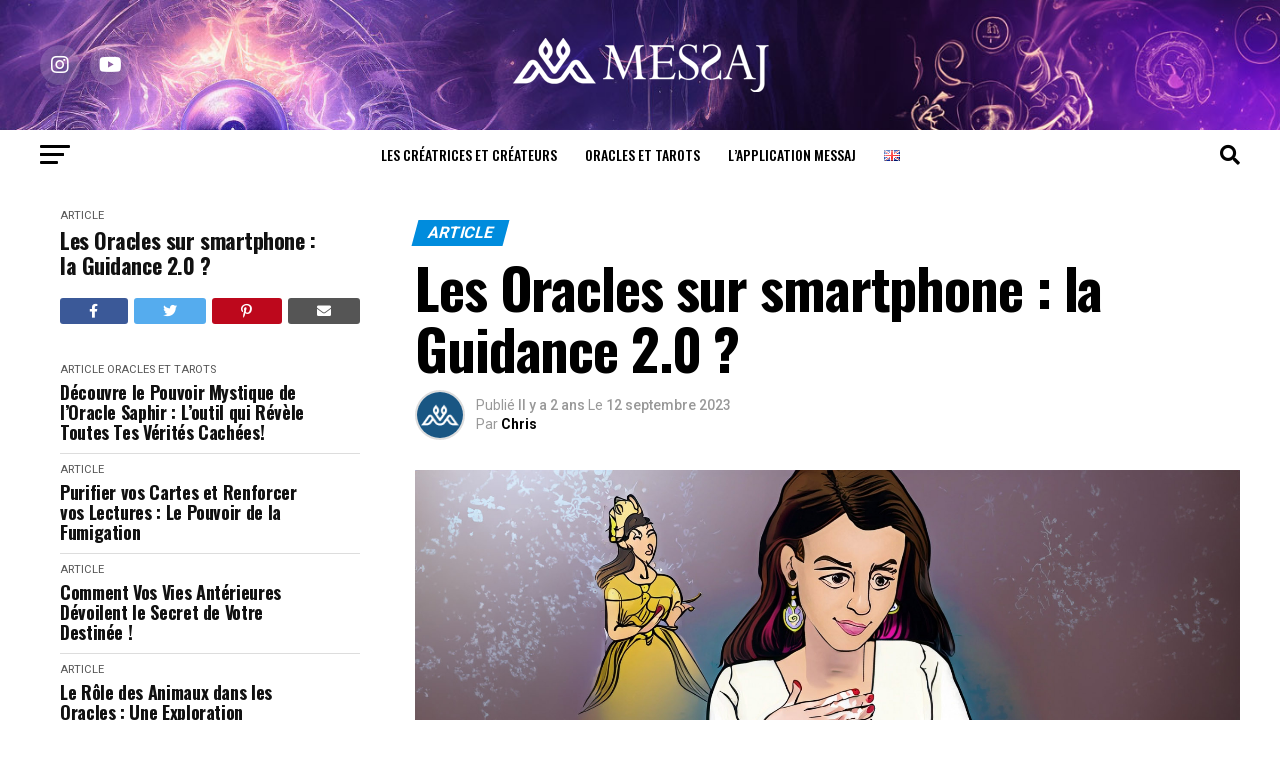

--- FILE ---
content_type: text/html; charset=UTF-8
request_url: https://messaj.me/article-fr/les-oracles-sur-smartphone-la-guidance-2-0-565/
body_size: 23423
content:
<!DOCTYPE html>
<html dir="ltr" lang="fr-FR" prefix="og: https://ogp.me/ns#">
<head>
<meta charset="UTF-8" >
<meta name="viewport" id="viewport" content="width=device-width, initial-scale=1.0, maximum-scale=5.0, minimum-scale=1.0, user-scalable=yes" />
<link rel="pingback" href="https://messaj.me/xmlrpc.php" />
<meta property="og:type" content="article" />
					<meta property="og:image" content="https://messaj.me/wp-content/uploads/2023/09/Untitled-copie.jpg" />
		<meta name="twitter:image" content="https://messaj.me/wp-content/uploads/2023/09/Untitled-copie.jpg" />
	<meta property="og:url" content="https://messaj.me/article-fr/les-oracles-sur-smartphone-la-guidance-2-0-565/" />
<meta property="og:title" content="Les Oracles sur smartphone : la Guidance 2.0 ?" />
<meta property="og:description" content="L&rsquo;être humain a toujours eu besoin de se tourner vers une force supérieure ou des conseils extérieurs pour trouver sa voie et prendre les bonnes décisions. Si auparavant il se tournait vers la religion, la voyance ou le développement personnel, aujourd&rsquo;hui une nouvelle tendance émerge : les oracles de guidance disponibles directement sur nos smartphones. [&hellip;]" />
<meta name="twitter:card" content="summary_large_image">
<meta name="twitter:url" content="https://messaj.me/article-fr/les-oracles-sur-smartphone-la-guidance-2-0-565/">
<meta name="twitter:title" content="Les Oracles sur smartphone : la Guidance 2.0 ?">
<meta name="twitter:description" content="L&rsquo;être humain a toujours eu besoin de se tourner vers une force supérieure ou des conseils extérieurs pour trouver sa voie et prendre les bonnes décisions. Si auparavant il se tournait vers la religion, la voyance ou le développement personnel, aujourd&rsquo;hui une nouvelle tendance émerge : les oracles de guidance disponibles directement sur nos smartphones. [&hellip;]">
<script type="text/javascript">
/* <![CDATA[ */
(()=>{var e={};e.g=function(){if("object"==typeof globalThis)return globalThis;try{return this||new Function("return this")()}catch(e){if("object"==typeof window)return window}}(),function({ampUrl:n,isCustomizePreview:t,isAmpDevMode:r,noampQueryVarName:o,noampQueryVarValue:s,disabledStorageKey:i,mobileUserAgents:a,regexRegex:c}){if("undefined"==typeof sessionStorage)return;const d=new RegExp(c);if(!a.some((e=>{const n=e.match(d);return!(!n||!new RegExp(n[1],n[2]).test(navigator.userAgent))||navigator.userAgent.includes(e)})))return;e.g.addEventListener("DOMContentLoaded",(()=>{const e=document.getElementById("amp-mobile-version-switcher");if(!e)return;e.hidden=!1;const n=e.querySelector("a[href]");n&&n.addEventListener("click",(()=>{sessionStorage.removeItem(i)}))}));const g=r&&["paired-browsing-non-amp","paired-browsing-amp"].includes(window.name);if(sessionStorage.getItem(i)||t||g)return;const u=new URL(location.href),m=new URL(n);m.hash=u.hash,u.searchParams.has(o)&&s===u.searchParams.get(o)?sessionStorage.setItem(i,"1"):m.href!==u.href&&(window.stop(),location.replace(m.href))}({"ampUrl":"https:\/\/messaj.me\/article-fr\/les-oracles-sur-smartphone-la-guidance-2-0-565\/?amp=1","noampQueryVarName":"noamp","noampQueryVarValue":"mobile","disabledStorageKey":"amp_mobile_redirect_disabled","mobileUserAgents":["Mobile","Android","Silk\/","Kindle","BlackBerry","Opera Mini","Opera Mobi"],"regexRegex":"^\\\/((?:.|\\n)+)\\\/([i]*)$","isCustomizePreview":false,"isAmpDevMode":false})})();
/* ]]> */
</script>
<title>Les Oracles sur smartphone : la Guidance 2.0 ? - Messaj</title>

		<!-- All in One SEO 4.7.9.1 - aioseo.com -->
	<meta name="description" content="L&#039;être humain a toujours eu besoin de se tourner vers une force supérieure ou des conseils extérieurs pour trouver sa voie et prendre les bonnes décisions. Si auparavant il se tournait vers la religion, la voyance ou le développement personnel, aujourd&#039;hui une nouvelle tendance émerge : les oracles de guidance disponibles directement sur nos smartphones." />
	<meta name="robots" content="max-image-preview:large" />
	<meta name="author" content="Chris"/>
	<link rel="canonical" href="https://messaj.me/article-fr/les-oracles-sur-smartphone-la-guidance-2-0-565/" />
	<meta name="generator" content="All in One SEO (AIOSEO) 4.7.9.1" />
		<meta property="og:locale" content="fr_FR" />
		<meta property="og:site_name" content="Messaj - Tous vos Oracles, partout, tout le temps." />
		<meta property="og:type" content="article" />
		<meta property="og:title" content="Les Oracles sur smartphone : la Guidance 2.0 ? - Messaj" />
		<meta property="og:description" content="L&#039;être humain a toujours eu besoin de se tourner vers une force supérieure ou des conseils extérieurs pour trouver sa voie et prendre les bonnes décisions. Si auparavant il se tournait vers la religion, la voyance ou le développement personnel, aujourd&#039;hui une nouvelle tendance émerge : les oracles de guidance disponibles directement sur nos smartphones." />
		<meta property="og:url" content="https://messaj.me/article-fr/les-oracles-sur-smartphone-la-guidance-2-0-565/" />
		<meta property="article:published_time" content="2023-09-12T11:33:09+00:00" />
		<meta property="article:modified_time" content="2023-12-14T12:13:55+00:00" />
		<meta name="twitter:card" content="summary_large_image" />
		<meta name="twitter:title" content="Les Oracles sur smartphone : la Guidance 2.0 ? - Messaj" />
		<meta name="twitter:description" content="L&#039;être humain a toujours eu besoin de se tourner vers une force supérieure ou des conseils extérieurs pour trouver sa voie et prendre les bonnes décisions. Si auparavant il se tournait vers la religion, la voyance ou le développement personnel, aujourd&#039;hui une nouvelle tendance émerge : les oracles de guidance disponibles directement sur nos smartphones." />
		<script type="application/ld+json" class="aioseo-schema">
			{"@context":"https:\/\/schema.org","@graph":[{"@type":"BlogPosting","@id":"https:\/\/messaj.me\/article-fr\/les-oracles-sur-smartphone-la-guidance-2-0-565\/#blogposting","name":"Les Oracles sur smartphone : la Guidance 2.0 ? - Messaj","headline":"Les Oracles sur smartphone : la Guidance 2.0 ?","author":{"@id":"https:\/\/messaj.me\/author\/sc3i\/#author"},"publisher":{"@id":"https:\/\/messaj.me\/#organization"},"image":{"@type":"ImageObject","url":"https:\/\/messaj.me\/wp-content\/uploads\/2023\/09\/Untitled-copie.jpg","width":1920,"height":1080},"datePublished":"2023-09-12T13:33:09+02:00","dateModified":"2023-12-14T13:13:55+01:00","inLanguage":"fr-FR","mainEntityOfPage":{"@id":"https:\/\/messaj.me\/article-fr\/les-oracles-sur-smartphone-la-guidance-2-0-565\/#webpage"},"isPartOf":{"@id":"https:\/\/messaj.me\/article-fr\/les-oracles-sur-smartphone-la-guidance-2-0-565\/#webpage"},"articleSection":"Article, application mobile, oracle, oracle digital, Fran\u00e7ais, pll_657c4d96cd412"},{"@type":"BreadcrumbList","@id":"https:\/\/messaj.me\/article-fr\/les-oracles-sur-smartphone-la-guidance-2-0-565\/#breadcrumblist","itemListElement":[{"@type":"ListItem","@id":"https:\/\/messaj.me\/#listItem","position":1,"name":"Domicile","item":"https:\/\/messaj.me\/","nextItem":{"@type":"ListItem","@id":"https:\/\/messaj.me\/category\/article-fr\/#listItem","name":"Article"}},{"@type":"ListItem","@id":"https:\/\/messaj.me\/category\/article-fr\/#listItem","position":2,"name":"Article","previousItem":{"@type":"ListItem","@id":"https:\/\/messaj.me\/#listItem","name":"Domicile"}}]},{"@type":"Organization","@id":"https:\/\/messaj.me\/#organization","name":"Messaj","description":"Tous vos Oracles, partout, tout le temps.","url":"https:\/\/messaj.me\/","logo":{"@type":"ImageObject","url":"https:\/\/messaj.me\/wp-content\/uploads\/2023\/09\/logo_google_play_console.jpg","@id":"https:\/\/messaj.me\/article-fr\/les-oracles-sur-smartphone-la-guidance-2-0-565\/#organizationLogo","width":512,"height":512},"image":{"@id":"https:\/\/messaj.me\/article-fr\/les-oracles-sur-smartphone-la-guidance-2-0-565\/#organizationLogo"}},{"@type":"Person","@id":"https:\/\/messaj.me\/author\/sc3i\/#author","url":"https:\/\/messaj.me\/author\/sc3i\/","name":"Chris","image":{"@type":"ImageObject","@id":"https:\/\/messaj.me\/article-fr\/les-oracles-sur-smartphone-la-guidance-2-0-565\/#authorImage","url":"https:\/\/messaj.me\/wp-content\/uploads\/2023\/09\/logo_google_play_console.jpg","width":96,"height":96,"caption":"Chris"},"sameAs":["https:\/\/www.instagram.com\/messaj.me"]},{"@type":"WebPage","@id":"https:\/\/messaj.me\/article-fr\/les-oracles-sur-smartphone-la-guidance-2-0-565\/#webpage","url":"https:\/\/messaj.me\/article-fr\/les-oracles-sur-smartphone-la-guidance-2-0-565\/","name":"Les Oracles sur smartphone : la Guidance 2.0 ? - Messaj","description":"L'\u00eatre humain a toujours eu besoin de se tourner vers une force sup\u00e9rieure ou des conseils ext\u00e9rieurs pour trouver sa voie et prendre les bonnes d\u00e9cisions. Si auparavant il se tournait vers la religion, la voyance ou le d\u00e9veloppement personnel, aujourd'hui une nouvelle tendance \u00e9merge : les oracles de guidance disponibles directement sur nos smartphones.","inLanguage":"fr-FR","isPartOf":{"@id":"https:\/\/messaj.me\/#website"},"breadcrumb":{"@id":"https:\/\/messaj.me\/article-fr\/les-oracles-sur-smartphone-la-guidance-2-0-565\/#breadcrumblist"},"author":{"@id":"https:\/\/messaj.me\/author\/sc3i\/#author"},"creator":{"@id":"https:\/\/messaj.me\/author\/sc3i\/#author"},"image":{"@type":"ImageObject","url":"https:\/\/messaj.me\/wp-content\/uploads\/2023\/09\/Untitled-copie.jpg","@id":"https:\/\/messaj.me\/article-fr\/les-oracles-sur-smartphone-la-guidance-2-0-565\/#mainImage","width":1920,"height":1080},"primaryImageOfPage":{"@id":"https:\/\/messaj.me\/article-fr\/les-oracles-sur-smartphone-la-guidance-2-0-565\/#mainImage"},"datePublished":"2023-09-12T13:33:09+02:00","dateModified":"2023-12-14T13:13:55+01:00"},{"@type":"WebSite","@id":"https:\/\/messaj.me\/#website","url":"https:\/\/messaj.me\/","name":"Messaj","description":"Tous vos Oracles, partout, tout le temps.","inLanguage":"fr-FR","publisher":{"@id":"https:\/\/messaj.me\/#organization"}}]}
		</script>
		<!-- All in One SEO -->

<link rel="alternate" href="https://messaj.me/en/post/smartphone-oracles-guidance-2-0-877/" hreflang="en" />
<link rel="alternate" href="https://messaj.me/article-fr/les-oracles-sur-smartphone-la-guidance-2-0-565/" hreflang="fr" />
<link rel='dns-prefetch' href='//stats.wp.com' />
<link rel='dns-prefetch' href='//ajax.googleapis.com' />
<link rel='dns-prefetch' href='//fonts.googleapis.com' />
<link rel="alternate" type="application/rss+xml" title="Messaj &raquo; Flux" href="https://messaj.me/feed/" />
<link rel="alternate" type="application/rss+xml" title="Messaj &raquo; Flux des commentaires" href="https://messaj.me/comments/feed/" />
<link rel="alternate" type="application/rss+xml" title="Messaj &raquo; Les Oracles sur smartphone : la Guidance 2.0 ? Flux des commentaires" href="https://messaj.me/article-fr/les-oracles-sur-smartphone-la-guidance-2-0-565/feed/" />
<link rel="alternate" title="oEmbed (JSON)" type="application/json+oembed" href="https://messaj.me/wp-json/oembed/1.0/embed?url=https%3A%2F%2Fmessaj.me%2Farticle-fr%2Fles-oracles-sur-smartphone-la-guidance-2-0-565%2F" />
<link rel="alternate" title="oEmbed (XML)" type="text/xml+oembed" href="https://messaj.me/wp-json/oembed/1.0/embed?url=https%3A%2F%2Fmessaj.me%2Farticle-fr%2Fles-oracles-sur-smartphone-la-guidance-2-0-565%2F&#038;format=xml" />
		<!-- This site uses the Google Analytics by MonsterInsights plugin v9.11.1 - Using Analytics tracking - https://www.monsterinsights.com/ -->
		<!-- Remarque : MonsterInsights n’est actuellement pas configuré sur ce site. Le propriétaire doit authentifier son compte Google Analytics dans les réglages de MonsterInsights.  -->
					<!-- No tracking code set -->
				<!-- / Google Analytics by MonsterInsights -->
		<style id='wp-img-auto-sizes-contain-inline-css' type='text/css'>
img:is([sizes=auto i],[sizes^="auto," i]){contain-intrinsic-size:3000px 1500px}
/*# sourceURL=wp-img-auto-sizes-contain-inline-css */
</style>
<style id='wp-block-paragraph-inline-css' type='text/css'>
.is-small-text{font-size:.875em}.is-regular-text{font-size:1em}.is-large-text{font-size:2.25em}.is-larger-text{font-size:3em}.has-drop-cap:not(:focus):first-letter{float:left;font-size:8.4em;font-style:normal;font-weight:100;line-height:.68;margin:.05em .1em 0 0;text-transform:uppercase}body.rtl .has-drop-cap:not(:focus):first-letter{float:none;margin-left:.1em}p.has-drop-cap.has-background{overflow:hidden}:root :where(p.has-background){padding:1.25em 2.375em}:where(p.has-text-color:not(.has-link-color)) a{color:inherit}p.has-text-align-left[style*="writing-mode:vertical-lr"],p.has-text-align-right[style*="writing-mode:vertical-rl"]{rotate:180deg}
/*# sourceURL=https://messaj.me/wp-includes/blocks/paragraph/style.min.css */
</style>
<style id='wp-block-heading-inline-css' type='text/css'>
h1:where(.wp-block-heading).has-background,h2:where(.wp-block-heading).has-background,h3:where(.wp-block-heading).has-background,h4:where(.wp-block-heading).has-background,h5:where(.wp-block-heading).has-background,h6:where(.wp-block-heading).has-background{padding:1.25em 2.375em}h1.has-text-align-left[style*=writing-mode]:where([style*=vertical-lr]),h1.has-text-align-right[style*=writing-mode]:where([style*=vertical-rl]),h2.has-text-align-left[style*=writing-mode]:where([style*=vertical-lr]),h2.has-text-align-right[style*=writing-mode]:where([style*=vertical-rl]),h3.has-text-align-left[style*=writing-mode]:where([style*=vertical-lr]),h3.has-text-align-right[style*=writing-mode]:where([style*=vertical-rl]),h4.has-text-align-left[style*=writing-mode]:where([style*=vertical-lr]),h4.has-text-align-right[style*=writing-mode]:where([style*=vertical-rl]),h5.has-text-align-left[style*=writing-mode]:where([style*=vertical-lr]),h5.has-text-align-right[style*=writing-mode]:where([style*=vertical-rl]),h6.has-text-align-left[style*=writing-mode]:where([style*=vertical-lr]),h6.has-text-align-right[style*=writing-mode]:where([style*=vertical-rl]){rotate:180deg}
/*# sourceURL=https://messaj.me/wp-includes/blocks/heading/style.min.css */
</style>
<style id='wp-emoji-styles-inline-css' type='text/css'>

	img.wp-smiley, img.emoji {
		display: inline !important;
		border: none !important;
		box-shadow: none !important;
		height: 1em !important;
		width: 1em !important;
		margin: 0 0.07em !important;
		vertical-align: -0.1em !important;
		background: none !important;
		padding: 0 !important;
	}
/*# sourceURL=wp-emoji-styles-inline-css */
</style>
<style id='wp-block-library-inline-css' type='text/css'>
:root{--wp-block-synced-color:#7a00df;--wp-block-synced-color--rgb:122,0,223;--wp-bound-block-color:var(--wp-block-synced-color);--wp-editor-canvas-background:#ddd;--wp-admin-theme-color:#007cba;--wp-admin-theme-color--rgb:0,124,186;--wp-admin-theme-color-darker-10:#006ba1;--wp-admin-theme-color-darker-10--rgb:0,107,160.5;--wp-admin-theme-color-darker-20:#005a87;--wp-admin-theme-color-darker-20--rgb:0,90,135;--wp-admin-border-width-focus:2px}@media (min-resolution:192dpi){:root{--wp-admin-border-width-focus:1.5px}}.wp-element-button{cursor:pointer}:root .has-very-light-gray-background-color{background-color:#eee}:root .has-very-dark-gray-background-color{background-color:#313131}:root .has-very-light-gray-color{color:#eee}:root .has-very-dark-gray-color{color:#313131}:root .has-vivid-green-cyan-to-vivid-cyan-blue-gradient-background{background:linear-gradient(135deg,#00d084,#0693e3)}:root .has-purple-crush-gradient-background{background:linear-gradient(135deg,#34e2e4,#4721fb 50%,#ab1dfe)}:root .has-hazy-dawn-gradient-background{background:linear-gradient(135deg,#faaca8,#dad0ec)}:root .has-subdued-olive-gradient-background{background:linear-gradient(135deg,#fafae1,#67a671)}:root .has-atomic-cream-gradient-background{background:linear-gradient(135deg,#fdd79a,#004a59)}:root .has-nightshade-gradient-background{background:linear-gradient(135deg,#330968,#31cdcf)}:root .has-midnight-gradient-background{background:linear-gradient(135deg,#020381,#2874fc)}:root{--wp--preset--font-size--normal:16px;--wp--preset--font-size--huge:42px}.has-regular-font-size{font-size:1em}.has-larger-font-size{font-size:2.625em}.has-normal-font-size{font-size:var(--wp--preset--font-size--normal)}.has-huge-font-size{font-size:var(--wp--preset--font-size--huge)}.has-text-align-center{text-align:center}.has-text-align-left{text-align:left}.has-text-align-right{text-align:right}.has-fit-text{white-space:nowrap!important}#end-resizable-editor-section{display:none}.aligncenter{clear:both}.items-justified-left{justify-content:flex-start}.items-justified-center{justify-content:center}.items-justified-right{justify-content:flex-end}.items-justified-space-between{justify-content:space-between}.screen-reader-text{border:0;clip-path:inset(50%);height:1px;margin:-1px;overflow:hidden;padding:0;position:absolute;width:1px;word-wrap:normal!important}.screen-reader-text:focus{background-color:#ddd;clip-path:none;color:#444;display:block;font-size:1em;height:auto;left:5px;line-height:normal;padding:15px 23px 14px;text-decoration:none;top:5px;width:auto;z-index:100000}html :where(.has-border-color){border-style:solid}html :where([style*=border-top-color]){border-top-style:solid}html :where([style*=border-right-color]){border-right-style:solid}html :where([style*=border-bottom-color]){border-bottom-style:solid}html :where([style*=border-left-color]){border-left-style:solid}html :where([style*=border-width]){border-style:solid}html :where([style*=border-top-width]){border-top-style:solid}html :where([style*=border-right-width]){border-right-style:solid}html :where([style*=border-bottom-width]){border-bottom-style:solid}html :where([style*=border-left-width]){border-left-style:solid}html :where(img[class*=wp-image-]){height:auto;max-width:100%}:where(figure){margin:0 0 1em}html :where(.is-position-sticky){--wp-admin--admin-bar--position-offset:var(--wp-admin--admin-bar--height,0px)}@media screen and (max-width:600px){html :where(.is-position-sticky){--wp-admin--admin-bar--position-offset:0px}}
.has-text-align-justify{text-align:justify;}

/*# sourceURL=wp-block-library-inline-css */
</style><style id='global-styles-inline-css' type='text/css'>
:root{--wp--preset--aspect-ratio--square: 1;--wp--preset--aspect-ratio--4-3: 4/3;--wp--preset--aspect-ratio--3-4: 3/4;--wp--preset--aspect-ratio--3-2: 3/2;--wp--preset--aspect-ratio--2-3: 2/3;--wp--preset--aspect-ratio--16-9: 16/9;--wp--preset--aspect-ratio--9-16: 9/16;--wp--preset--color--black: #000000;--wp--preset--color--cyan-bluish-gray: #abb8c3;--wp--preset--color--white: #ffffff;--wp--preset--color--pale-pink: #f78da7;--wp--preset--color--vivid-red: #cf2e2e;--wp--preset--color--luminous-vivid-orange: #ff6900;--wp--preset--color--luminous-vivid-amber: #fcb900;--wp--preset--color--light-green-cyan: #7bdcb5;--wp--preset--color--vivid-green-cyan: #00d084;--wp--preset--color--pale-cyan-blue: #8ed1fc;--wp--preset--color--vivid-cyan-blue: #0693e3;--wp--preset--color--vivid-purple: #9b51e0;--wp--preset--gradient--vivid-cyan-blue-to-vivid-purple: linear-gradient(135deg,rgb(6,147,227) 0%,rgb(155,81,224) 100%);--wp--preset--gradient--light-green-cyan-to-vivid-green-cyan: linear-gradient(135deg,rgb(122,220,180) 0%,rgb(0,208,130) 100%);--wp--preset--gradient--luminous-vivid-amber-to-luminous-vivid-orange: linear-gradient(135deg,rgb(252,185,0) 0%,rgb(255,105,0) 100%);--wp--preset--gradient--luminous-vivid-orange-to-vivid-red: linear-gradient(135deg,rgb(255,105,0) 0%,rgb(207,46,46) 100%);--wp--preset--gradient--very-light-gray-to-cyan-bluish-gray: linear-gradient(135deg,rgb(238,238,238) 0%,rgb(169,184,195) 100%);--wp--preset--gradient--cool-to-warm-spectrum: linear-gradient(135deg,rgb(74,234,220) 0%,rgb(151,120,209) 20%,rgb(207,42,186) 40%,rgb(238,44,130) 60%,rgb(251,105,98) 80%,rgb(254,248,76) 100%);--wp--preset--gradient--blush-light-purple: linear-gradient(135deg,rgb(255,206,236) 0%,rgb(152,150,240) 100%);--wp--preset--gradient--blush-bordeaux: linear-gradient(135deg,rgb(254,205,165) 0%,rgb(254,45,45) 50%,rgb(107,0,62) 100%);--wp--preset--gradient--luminous-dusk: linear-gradient(135deg,rgb(255,203,112) 0%,rgb(199,81,192) 50%,rgb(65,88,208) 100%);--wp--preset--gradient--pale-ocean: linear-gradient(135deg,rgb(255,245,203) 0%,rgb(182,227,212) 50%,rgb(51,167,181) 100%);--wp--preset--gradient--electric-grass: linear-gradient(135deg,rgb(202,248,128) 0%,rgb(113,206,126) 100%);--wp--preset--gradient--midnight: linear-gradient(135deg,rgb(2,3,129) 0%,rgb(40,116,252) 100%);--wp--preset--font-size--small: 13px;--wp--preset--font-size--medium: 20px;--wp--preset--font-size--large: 36px;--wp--preset--font-size--x-large: 42px;--wp--preset--spacing--20: 0.44rem;--wp--preset--spacing--30: 0.67rem;--wp--preset--spacing--40: 1rem;--wp--preset--spacing--50: 1.5rem;--wp--preset--spacing--60: 2.25rem;--wp--preset--spacing--70: 3.38rem;--wp--preset--spacing--80: 5.06rem;--wp--preset--shadow--natural: 6px 6px 9px rgba(0, 0, 0, 0.2);--wp--preset--shadow--deep: 12px 12px 50px rgba(0, 0, 0, 0.4);--wp--preset--shadow--sharp: 6px 6px 0px rgba(0, 0, 0, 0.2);--wp--preset--shadow--outlined: 6px 6px 0px -3px rgb(255, 255, 255), 6px 6px rgb(0, 0, 0);--wp--preset--shadow--crisp: 6px 6px 0px rgb(0, 0, 0);}:where(.is-layout-flex){gap: 0.5em;}:where(.is-layout-grid){gap: 0.5em;}body .is-layout-flex{display: flex;}.is-layout-flex{flex-wrap: wrap;align-items: center;}.is-layout-flex > :is(*, div){margin: 0;}body .is-layout-grid{display: grid;}.is-layout-grid > :is(*, div){margin: 0;}:where(.wp-block-columns.is-layout-flex){gap: 2em;}:where(.wp-block-columns.is-layout-grid){gap: 2em;}:where(.wp-block-post-template.is-layout-flex){gap: 1.25em;}:where(.wp-block-post-template.is-layout-grid){gap: 1.25em;}.has-black-color{color: var(--wp--preset--color--black) !important;}.has-cyan-bluish-gray-color{color: var(--wp--preset--color--cyan-bluish-gray) !important;}.has-white-color{color: var(--wp--preset--color--white) !important;}.has-pale-pink-color{color: var(--wp--preset--color--pale-pink) !important;}.has-vivid-red-color{color: var(--wp--preset--color--vivid-red) !important;}.has-luminous-vivid-orange-color{color: var(--wp--preset--color--luminous-vivid-orange) !important;}.has-luminous-vivid-amber-color{color: var(--wp--preset--color--luminous-vivid-amber) !important;}.has-light-green-cyan-color{color: var(--wp--preset--color--light-green-cyan) !important;}.has-vivid-green-cyan-color{color: var(--wp--preset--color--vivid-green-cyan) !important;}.has-pale-cyan-blue-color{color: var(--wp--preset--color--pale-cyan-blue) !important;}.has-vivid-cyan-blue-color{color: var(--wp--preset--color--vivid-cyan-blue) !important;}.has-vivid-purple-color{color: var(--wp--preset--color--vivid-purple) !important;}.has-black-background-color{background-color: var(--wp--preset--color--black) !important;}.has-cyan-bluish-gray-background-color{background-color: var(--wp--preset--color--cyan-bluish-gray) !important;}.has-white-background-color{background-color: var(--wp--preset--color--white) !important;}.has-pale-pink-background-color{background-color: var(--wp--preset--color--pale-pink) !important;}.has-vivid-red-background-color{background-color: var(--wp--preset--color--vivid-red) !important;}.has-luminous-vivid-orange-background-color{background-color: var(--wp--preset--color--luminous-vivid-orange) !important;}.has-luminous-vivid-amber-background-color{background-color: var(--wp--preset--color--luminous-vivid-amber) !important;}.has-light-green-cyan-background-color{background-color: var(--wp--preset--color--light-green-cyan) !important;}.has-vivid-green-cyan-background-color{background-color: var(--wp--preset--color--vivid-green-cyan) !important;}.has-pale-cyan-blue-background-color{background-color: var(--wp--preset--color--pale-cyan-blue) !important;}.has-vivid-cyan-blue-background-color{background-color: var(--wp--preset--color--vivid-cyan-blue) !important;}.has-vivid-purple-background-color{background-color: var(--wp--preset--color--vivid-purple) !important;}.has-black-border-color{border-color: var(--wp--preset--color--black) !important;}.has-cyan-bluish-gray-border-color{border-color: var(--wp--preset--color--cyan-bluish-gray) !important;}.has-white-border-color{border-color: var(--wp--preset--color--white) !important;}.has-pale-pink-border-color{border-color: var(--wp--preset--color--pale-pink) !important;}.has-vivid-red-border-color{border-color: var(--wp--preset--color--vivid-red) !important;}.has-luminous-vivid-orange-border-color{border-color: var(--wp--preset--color--luminous-vivid-orange) !important;}.has-luminous-vivid-amber-border-color{border-color: var(--wp--preset--color--luminous-vivid-amber) !important;}.has-light-green-cyan-border-color{border-color: var(--wp--preset--color--light-green-cyan) !important;}.has-vivid-green-cyan-border-color{border-color: var(--wp--preset--color--vivid-green-cyan) !important;}.has-pale-cyan-blue-border-color{border-color: var(--wp--preset--color--pale-cyan-blue) !important;}.has-vivid-cyan-blue-border-color{border-color: var(--wp--preset--color--vivid-cyan-blue) !important;}.has-vivid-purple-border-color{border-color: var(--wp--preset--color--vivid-purple) !important;}.has-vivid-cyan-blue-to-vivid-purple-gradient-background{background: var(--wp--preset--gradient--vivid-cyan-blue-to-vivid-purple) !important;}.has-light-green-cyan-to-vivid-green-cyan-gradient-background{background: var(--wp--preset--gradient--light-green-cyan-to-vivid-green-cyan) !important;}.has-luminous-vivid-amber-to-luminous-vivid-orange-gradient-background{background: var(--wp--preset--gradient--luminous-vivid-amber-to-luminous-vivid-orange) !important;}.has-luminous-vivid-orange-to-vivid-red-gradient-background{background: var(--wp--preset--gradient--luminous-vivid-orange-to-vivid-red) !important;}.has-very-light-gray-to-cyan-bluish-gray-gradient-background{background: var(--wp--preset--gradient--very-light-gray-to-cyan-bluish-gray) !important;}.has-cool-to-warm-spectrum-gradient-background{background: var(--wp--preset--gradient--cool-to-warm-spectrum) !important;}.has-blush-light-purple-gradient-background{background: var(--wp--preset--gradient--blush-light-purple) !important;}.has-blush-bordeaux-gradient-background{background: var(--wp--preset--gradient--blush-bordeaux) !important;}.has-luminous-dusk-gradient-background{background: var(--wp--preset--gradient--luminous-dusk) !important;}.has-pale-ocean-gradient-background{background: var(--wp--preset--gradient--pale-ocean) !important;}.has-electric-grass-gradient-background{background: var(--wp--preset--gradient--electric-grass) !important;}.has-midnight-gradient-background{background: var(--wp--preset--gradient--midnight) !important;}.has-small-font-size{font-size: var(--wp--preset--font-size--small) !important;}.has-medium-font-size{font-size: var(--wp--preset--font-size--medium) !important;}.has-large-font-size{font-size: var(--wp--preset--font-size--large) !important;}.has-x-large-font-size{font-size: var(--wp--preset--font-size--x-large) !important;}
/*# sourceURL=global-styles-inline-css */
</style>

<style id='classic-theme-styles-inline-css' type='text/css'>
/*! This file is auto-generated */
.wp-block-button__link{color:#fff;background-color:#32373c;border-radius:9999px;box-shadow:none;text-decoration:none;padding:calc(.667em + 2px) calc(1.333em + 2px);font-size:1.125em}.wp-block-file__button{background:#32373c;color:#fff;text-decoration:none}
/*# sourceURL=/wp-includes/css/classic-themes.min.css */
</style>
<link rel='stylesheet' id='ql-jquery-ui-css' href='//ajax.googleapis.com/ajax/libs/jqueryui/1.12.1/themes/smoothness/jquery-ui.css?ver=6.9' type='text/css' media='all' />
<link rel='stylesheet' id='mvp-custom-style-css' href='https://messaj.me/wp-content/themes/zox-news/style.css?ver=6.9' type='text/css' media='all' />
<style id='mvp-custom-style-inline-css' type='text/css'>


#mvp-wallpaper {
	background: url() no-repeat 50% 0;
	}

#mvp-foot-copy a {
	color: #008cdd;
	}

#mvp-content-main p a,
#mvp-content-main ul a,
#mvp-content-main ol a,
.mvp-post-add-main p a,
.mvp-post-add-main ul a,
.mvp-post-add-main ol a {
	box-shadow: inset 0 -4px 0 #008cdd;
	}

#mvp-content-main p a:hover,
#mvp-content-main ul a:hover,
#mvp-content-main ol a:hover,
.mvp-post-add-main p a:hover,
.mvp-post-add-main ul a:hover,
.mvp-post-add-main ol a:hover {
	background: #008cdd;
	}

a,
a:visited,
.post-info-name a,
.woocommerce .woocommerce-breadcrumb a {
	color: #ff005b;
	}

#mvp-side-wrap a:hover {
	color: #ff005b;
	}

.mvp-fly-top:hover,
.mvp-vid-box-wrap,
ul.mvp-soc-mob-list li.mvp-soc-mob-com {
	background: #008cdd;
	}

nav.mvp-fly-nav-menu ul li.menu-item-has-children:after,
.mvp-feat1-left-wrap span.mvp-cd-cat,
.mvp-widget-feat1-top-story span.mvp-cd-cat,
.mvp-widget-feat2-left-cont span.mvp-cd-cat,
.mvp-widget-dark-feat span.mvp-cd-cat,
.mvp-widget-dark-sub span.mvp-cd-cat,
.mvp-vid-wide-text span.mvp-cd-cat,
.mvp-feat2-top-text span.mvp-cd-cat,
.mvp-feat3-main-story span.mvp-cd-cat,
.mvp-feat3-sub-text span.mvp-cd-cat,
.mvp-feat4-main-text span.mvp-cd-cat,
.woocommerce-message:before,
.woocommerce-info:before,
.woocommerce-message:before {
	color: #008cdd;
	}

#searchform input,
.mvp-authors-name {
	border-bottom: 1px solid #008cdd;
	}

.mvp-fly-top:hover {
	border-top: 1px solid #008cdd;
	border-left: 1px solid #008cdd;
	border-bottom: 1px solid #008cdd;
	}

.woocommerce .widget_price_filter .ui-slider .ui-slider-handle,
.woocommerce #respond input#submit.alt,
.woocommerce a.button.alt,
.woocommerce button.button.alt,
.woocommerce input.button.alt,
.woocommerce #respond input#submit.alt:hover,
.woocommerce a.button.alt:hover,
.woocommerce button.button.alt:hover,
.woocommerce input.button.alt:hover {
	background-color: #008cdd;
	}

.woocommerce-error,
.woocommerce-info,
.woocommerce-message {
	border-top-color: #008cdd;
	}

ul.mvp-feat1-list-buts li.active span.mvp-feat1-list-but,
span.mvp-widget-home-title,
span.mvp-post-cat,
span.mvp-feat1-pop-head {
	background: #008cdd;
	}

.woocommerce span.onsale {
	background-color: #008cdd;
	}

.mvp-widget-feat2-side-more-but,
.woocommerce .star-rating span:before,
span.mvp-prev-next-label,
.mvp-cat-date-wrap .sticky {
	color: #008cdd !important;
	}

#mvp-main-nav-top,
.mvp-soc-mob-right,
#mvp-main-nav-small-cont {
	/*background: #256797;*/
	background-image: url('https://messaj.me/wp-content/uploads/2023/09/bkg_mystical_purple_atmosphere.jpg');
	background-size: cover;
	}

#mvp-main-nav-small .mvp-fly-but-wrap span,
#mvp-main-nav-small .mvp-search-but-wrap span,
.mvp-nav-top-left .mvp-fly-but-wrap span,
#mvp-fly-wrap .mvp-fly-but-wrap span {
	background: white;
	}

.mvp-nav-top-right .mvp-nav-search-but,
span.mvp-fly-soc-head,
.mvp-soc-mob-right i,
#mvp-main-nav-small span.mvp-nav-search-but,
#mvp-main-nav-small .mvp-nav-menu ul li a  {
	color: #555555;
	}

#mvp-main-nav-small .mvp-nav-menu ul li.menu-item-has-children a:after {
	border-color: #555555 transparent transparent transparent;
	}

#mvp-nav-top-wrap span.mvp-nav-search-but:hover,
#mvp-main-nav-small span.mvp-nav-search-but:hover {
	color: #008cdd;
	}

#mvp-nav-top-wrap .mvp-fly-but-wrap:hover span,
#mvp-main-nav-small .mvp-fly-but-wrap:hover span,
span.mvp-woo-cart-num:hover {
	background: #008cdd;
	}

#mvp-main-nav-bot-cont {
	background: #ffffff;
	}

#mvp-nav-bot-wrap .mvp-fly-but-wrap span,
#mvp-nav-bot-wrap .mvp-search-but-wrap span {
	background: #000000;
	}

#mvp-nav-bot-wrap span.mvp-nav-search-but,
#mvp-nav-bot-wrap .mvp-nav-menu ul li a {
	color: #000000;
	}

#mvp-nav-bot-wrap .mvp-nav-menu ul li.menu-item-has-children a:after {
	border-color: #000000 transparent transparent transparent;
	}

.mvp-nav-menu ul li:hover a {
	border-bottom: 5px solid #0be6af;
	}

#mvp-nav-bot-wrap .mvp-fly-but-wrap:hover span {
	background: #0be6af;
	}

#mvp-nav-bot-wrap span.mvp-nav-search-but:hover {
	color: #0be6af;
	}

body,
.mvp-feat1-feat-text p,
.mvp-feat2-top-text p,
.mvp-feat3-main-text p,
.mvp-feat3-sub-text p,
#searchform input,
.mvp-author-info-text,
span.mvp-post-excerpt,
.mvp-nav-menu ul li ul.sub-menu li a,
nav.mvp-fly-nav-menu ul li a,
.mvp-ad-label,
span.mvp-feat-caption,
.mvp-post-tags a,
.mvp-post-tags a:visited,
span.mvp-author-box-name a,
#mvp-author-box-text p,
.mvp-post-gallery-text p,
ul.mvp-soc-mob-list li span,
#comments,
h3#reply-title,
h2.comments,
#mvp-foot-copy p,
span.mvp-fly-soc-head,
.mvp-post-tags-header,
span.mvp-prev-next-label,
span.mvp-post-add-link-but,
#mvp-comments-button a,
#mvp-comments-button span.mvp-comment-but-text,
.woocommerce ul.product_list_widget span.product-title,
.woocommerce ul.product_list_widget li a,
.woocommerce #reviews #comments ol.commentlist li .comment-text p.meta,
.woocommerce div.product p.price,
.woocommerce div.product p.price ins,
.woocommerce div.product p.price del,
.woocommerce ul.products li.product .price del,
.woocommerce ul.products li.product .price ins,
.woocommerce ul.products li.product .price,
.woocommerce #respond input#submit,
.woocommerce a.button,
.woocommerce button.button,
.woocommerce input.button,
.woocommerce .widget_price_filter .price_slider_amount .button,
.woocommerce span.onsale,
.woocommerce-review-link,
#woo-content p.woocommerce-result-count,
.woocommerce div.product .woocommerce-tabs ul.tabs li a,
a.mvp-inf-more-but,
span.mvp-cont-read-but,
span.mvp-cd-cat,
span.mvp-cd-date,
.mvp-feat4-main-text p,
span.mvp-woo-cart-num,
span.mvp-widget-home-title2,
.wp-caption,
#mvp-content-main p.wp-caption-text,
.gallery-caption,
.mvp-post-add-main p.wp-caption-text,
#bbpress-forums,
#bbpress-forums p,
.protected-post-form input,
#mvp-feat6-text p {
	font-family: 'Roboto', sans-serif;
	font-display: swap;
	}

.mvp-blog-story-text p,
span.mvp-author-page-desc,
#mvp-404 p,
.mvp-widget-feat1-bot-text p,
.mvp-widget-feat2-left-text p,
.mvp-flex-story-text p,
.mvp-search-text p,
#mvp-content-main p,
.mvp-post-add-main p,
#mvp-content-main ul li,
#mvp-content-main ol li,
.rwp-summary,
.rwp-u-review__comment,
.mvp-feat5-mid-main-text p,
.mvp-feat5-small-main-text p,
#mvp-content-main .wp-block-button__link,
.wp-block-audio figcaption,
.wp-block-video figcaption,
.wp-block-embed figcaption,
.wp-block-verse pre,
pre.wp-block-verse {
	font-family: 'PT Serif', sans-serif;
	font-display: swap;
	}

.mvp-nav-menu ul li a,
#mvp-foot-menu ul li a {
	font-family: 'Oswald', sans-serif;
	font-display: swap;
	}


.mvp-feat1-sub-text h2,
.mvp-feat1-pop-text h2,
.mvp-feat1-list-text h2,
.mvp-widget-feat1-top-text h2,
.mvp-widget-feat1-bot-text h2,
.mvp-widget-dark-feat-text h2,
.mvp-widget-dark-sub-text h2,
.mvp-widget-feat2-left-text h2,
.mvp-widget-feat2-right-text h2,
.mvp-blog-story-text h2,
.mvp-flex-story-text h2,
.mvp-vid-wide-more-text p,
.mvp-prev-next-text p,
.mvp-related-text,
.mvp-post-more-text p,
h2.mvp-authors-latest a,
.mvp-feat2-bot-text h2,
.mvp-feat3-sub-text h2,
.mvp-feat3-main-text h2,
.mvp-feat4-main-text h2,
.mvp-feat5-text h2,
.mvp-feat5-mid-main-text h2,
.mvp-feat5-small-main-text h2,
.mvp-feat5-mid-sub-text h2,
#mvp-feat6-text h2,
.alp-related-posts-wrapper .alp-related-post .post-title {
	font-family: 'Oswald', sans-serif;
	font-display: swap;
	}

.mvp-feat2-top-text h2,
.mvp-feat1-feat-text h2,
h1.mvp-post-title,
h1.mvp-post-title-wide,
.mvp-drop-nav-title h4,
#mvp-content-main blockquote p,
.mvp-post-add-main blockquote p,
#mvp-content-main p.has-large-font-size,
#mvp-404 h1,
#woo-content h1.page-title,
.woocommerce div.product .product_title,
.woocommerce ul.products li.product h3,
.alp-related-posts .current .post-title {
	font-family: 'Oswald', sans-serif;
	font-display: swap;
	}

span.mvp-feat1-pop-head,
.mvp-feat1-pop-text:before,
span.mvp-feat1-list-but,
span.mvp-widget-home-title,
.mvp-widget-feat2-side-more,
span.mvp-post-cat,
span.mvp-page-head,
h1.mvp-author-top-head,
.mvp-authors-name,
#mvp-content-main h1,
#mvp-content-main h2,
#mvp-content-main h3,
#mvp-content-main h4,
#mvp-content-main h5,
#mvp-content-main h6,
.woocommerce .related h2,
.woocommerce div.product .woocommerce-tabs .panel h2,
.woocommerce div.product .product_title,
.mvp-feat5-side-list .mvp-feat1-list-img:after {
	font-family: 'Roboto', sans-serif;
	font-display: swap;
	}

	

	.mvp-nav-links {
		display: none;
		}
		

	.mvp-auto-post-grid {
		grid-template-columns: 340px minmax(0, auto);
	}
		

	.alp-advert {
		display: none;
	}
	.alp-related-posts-wrapper .alp-related-posts .current {
		margin: 0 0 10px;
	}
		
/*# sourceURL=mvp-custom-style-inline-css */
</style>
<link rel='stylesheet' id='fontawesome-child-css' href='https://messaj.me/wp-content/themes/zox-news-child/font-awesome/css/all.css?ver=6.9' type='text/css' media='all' />
<link rel='stylesheet' id='mvp-custom-child-style-css' href='https://messaj.me/wp-content/themes/zox-news-child/style.css?ver=1.1.0' type='text/css' media='all' />
<link rel='stylesheet' id='mvp-reset-css' href='https://messaj.me/wp-content/themes/zox-news/css/reset.css?ver=6.9' type='text/css' media='all' />
<link rel='stylesheet' id='fontawesome-css' href='https://messaj.me/wp-content/themes/zox-news-child/font-awesome/css/all.css?ver=6.9' type='text/css' media='all' />
<link crossorigin="anonymous" rel='stylesheet' id='mvp-fonts-css' href='//fonts.googleapis.com/css?family=Roboto%3A300%2C400%2C700%2C900%7COswald%3A400%2C700%7CAdvent+Pro%3A700%7COpen+Sans%3A700%7CAnton%3A400Oswald%3A100%2C200%2C300%2C400%2C500%2C600%2C700%2C800%2C900%7COswald%3A100%2C200%2C300%2C400%2C500%2C600%2C700%2C800%2C900%7CRoboto%3A100%2C200%2C300%2C400%2C500%2C600%2C700%2C800%2C900%7CRoboto%3A100%2C200%2C300%2C400%2C500%2C600%2C700%2C800%2C900%7CPT+Serif%3A100%2C200%2C300%2C400%2C500%2C600%2C700%2C800%2C900%7COswald%3A100%2C200%2C300%2C400%2C500%2C600%2C700%2C800%2C900%26subset%3Dlatin%2Clatin-ext%2Ccyrillic%2Ccyrillic-ext%2Cgreek-ext%2Cgreek%2Cvietnamese%26display%3Dswap' type='text/css' media='all' />
<link rel='stylesheet' id='mvp-media-queries-css' href='https://messaj.me/wp-content/themes/zox-news/css/media-queries.css?ver=6.9' type='text/css' media='all' />
<style id='akismet-widget-style-inline-css' type='text/css'>

			.a-stats {
				--akismet-color-mid-green: #357b49;
				--akismet-color-white: #fff;
				--akismet-color-light-grey: #f6f7f7;

				max-width: 350px;
				width: auto;
			}

			.a-stats * {
				all: unset;
				box-sizing: border-box;
			}

			.a-stats strong {
				font-weight: 600;
			}

			.a-stats a.a-stats__link,
			.a-stats a.a-stats__link:visited,
			.a-stats a.a-stats__link:active {
				background: var(--akismet-color-mid-green);
				border: none;
				box-shadow: none;
				border-radius: 8px;
				color: var(--akismet-color-white);
				cursor: pointer;
				display: block;
				font-family: -apple-system, BlinkMacSystemFont, 'Segoe UI', 'Roboto', 'Oxygen-Sans', 'Ubuntu', 'Cantarell', 'Helvetica Neue', sans-serif;
				font-weight: 500;
				padding: 12px;
				text-align: center;
				text-decoration: none;
				transition: all 0.2s ease;
			}

			/* Extra specificity to deal with TwentyTwentyOne focus style */
			.widget .a-stats a.a-stats__link:focus {
				background: var(--akismet-color-mid-green);
				color: var(--akismet-color-white);
				text-decoration: none;
			}

			.a-stats a.a-stats__link:hover {
				filter: brightness(110%);
				box-shadow: 0 4px 12px rgba(0, 0, 0, 0.06), 0 0 2px rgba(0, 0, 0, 0.16);
			}

			.a-stats .count {
				color: var(--akismet-color-white);
				display: block;
				font-size: 1.5em;
				line-height: 1.4;
				padding: 0 13px;
				white-space: nowrap;
			}
		
/*# sourceURL=akismet-widget-style-inline-css */
</style>
<script type="text/javascript" src="https://messaj.me/wp-includes/js/jquery/jquery.min.js?ver=3.7.1" id="jquery-core-js"></script>
<script type="text/javascript" src="https://messaj.me/wp-includes/js/jquery/jquery-migrate.min.js?ver=3.4.1" id="jquery-migrate-js"></script>
<link rel="https://api.w.org/" href="https://messaj.me/wp-json/" /><link rel="alternate" title="JSON" type="application/json" href="https://messaj.me/wp-json/wp/v2/posts/565" /><link rel="EditURI" type="application/rsd+xml" title="RSD" href="https://messaj.me/xmlrpc.php?rsd" />
<meta name="generator" content="WordPress 6.9" />
<link rel='shortlink' href='https://messaj.me/?p=565' />
<!-- Google tag (gtag.js) -->
<script async src="https://www.googletagmanager.com/gtag/js?id=G-3SQHC8GPS5"></script>
<script>
  window.dataLayer = window.dataLayer || [];
  function gtag(){dataLayer.push(arguments);}
  gtag('js', new Date());

  gtag('config', 'G-3SQHC8GPS5');
</script><link rel="alternate" type="text/html" media="only screen and (max-width: 640px)" href="https://messaj.me/article-fr/les-oracles-sur-smartphone-la-guidance-2-0-565/?amp=1">	<style>img#wpstats{display:none}</style>
		<link rel="amphtml" href="https://messaj.me/article-fr/les-oracles-sur-smartphone-la-guidance-2-0-565/?amp=1"><style>#amp-mobile-version-switcher{left:0;position:absolute;width:100%;z-index:100}#amp-mobile-version-switcher>a{background-color:#444;border:0;color:#eaeaea;display:block;font-family:-apple-system,BlinkMacSystemFont,Segoe UI,Roboto,Oxygen-Sans,Ubuntu,Cantarell,Helvetica Neue,sans-serif;font-size:16px;font-weight:600;padding:15px 0;text-align:center;-webkit-text-decoration:none;text-decoration:none}#amp-mobile-version-switcher>a:active,#amp-mobile-version-switcher>a:focus,#amp-mobile-version-switcher>a:hover{-webkit-text-decoration:underline;text-decoration:underline}</style><link rel="icon" href="https://messaj.me/wp-content/uploads/2023/09/logo_google_play_console.jpg" sizes="32x32" />
<link rel="icon" href="https://messaj.me/wp-content/uploads/2023/09/logo_google_play_console.jpg" sizes="192x192" />
<link rel="apple-touch-icon" href="https://messaj.me/wp-content/uploads/2023/09/logo_google_play_console.jpg" />
<meta name="msapplication-TileImage" content="https://messaj.me/wp-content/uploads/2023/09/logo_google_play_console.jpg" />
</head>
<body class="wp-singular post-template-default single single-post postid-565 single-format-standard wp-custom-logo wp-embed-responsive wp-theme-zox-news wp-child-theme-zox-news-child">
	<div id="mvp-fly-wrap">
	<div id="mvp-fly-menu-top" class="left relative">
		<div class="mvp-fly-top-out left relative">
			<div class="mvp-fly-top-in">
				<div id="mvp-fly-logo" class="left relative">
											<a href="https://messaj.me/"><img src="https://messaj.me/wp-content/uploads/2023/09/logo_horizontal.png" alt="Messaj" data-rjs="2" /></a>
									</div><!--mvp-fly-logo-->
			</div><!--mvp-fly-top-in-->
			<div class="mvp-fly-but-wrap mvp-fly-but-menu mvp-fly-but-click">
				<span></span>
				<span></span>
				<span></span>
				<span></span>
			</div><!--mvp-fly-but-wrap-->
		</div><!--mvp-fly-top-out-->
	</div><!--mvp-fly-menu-top-->
	<div id="mvp-fly-menu-wrap">
		<nav class="mvp-fly-nav-menu left relative">
			<div class="menu-main-menu-container"><ul id="menu-main-menu" class="menu"><li id="menu-item-827" class="menu-item menu-item-type-taxonomy menu-item-object-category menu-item-827"><a href="https://messaj.me/category/les-creatrices-et-createurs/">Les Créatrices et Créateurs</a></li>
<li id="menu-item-828" class="menu-item menu-item-type-taxonomy menu-item-object-category menu-item-828"><a href="https://messaj.me/category/oracles-et-tarots/">Oracles et Tarots</a></li>
<li id="menu-item-521" class="menu-item menu-item-type-post_type menu-item-object-page menu-item-521"><a href="https://messaj.me/lapplication-messaj/">L’Application Messaj</a></li>
<li id="menu-item-825-en" class="lang-item lang-item-238 lang-item-en lang-item-first menu-item menu-item-type-custom menu-item-object-custom menu-item-825-en"><a href="https://messaj.me/en/post/smartphone-oracles-guidance-2-0-877/" hreflang="en-GB" lang="en-GB"><img src="[data-uri]" alt="English" width="16" height="11" style="width: 16px; height: 11px;" /></a></li>
</ul></div>		</nav>
	</div><!--mvp-fly-menu-wrap-->
	<div id="mvp-fly-soc-wrap">
		<span class="mvp-fly-soc-head">Connect with us</span>
		<ul class="mvp-fly-soc-list left relative">
																<li><a href="https://www.instagram.com/messaj.fr" target="_blank" class="fab fa-instagram"></a></li>
										<li><a href="https://www.tiktok.com/@messaj.fr" target="_blank" class="fab fa-tiktok"></a></li>
										<li><a href="https://www.youtube.com/@messaj" target="_blank" class="fab fa-youtube"></a></li>
											</ul>
	</div><!--mvp-fly-soc-wrap-->
</div><!--mvp-fly-wrap-->	<div id="mvp-site" class="left relative">
		<div id="mvp-search-wrap">
			<div id="mvp-search-box">
				<form method="get" id="searchform" action="https://messaj.me/">
	<input type="text" name="s" id="s" value="Rechercher" onfocus='if (this.value == "Rechercher") { this.value = ""; }' onblur='if (this.value == "") { this.value = "Rechercher"; }' />
	<input type="hidden" id="searchsubmit" value="Rechercher" />
</form>			</div><!--mvp-search-box-->
			<div class="mvp-search-but-wrap mvp-search-click">
				<span></span>
				<span></span>
			</div><!--mvp-search-but-wrap-->
		</div><!--mvp-search-wrap-->
				<div id="mvp-site-wall" class="left relative">
						<div id="mvp-site-main" class="left relative">
			<header id="mvp-main-head-wrap" class="left relative">
									<nav id="mvp-main-nav-wrap" class="left relative">
						<div id="mvp-main-nav-top" class="left relative">
							<div class="mvp-main-box">
								<div id="mvp-nav-top-wrap" class="left relative">
									<div class="mvp-nav-top-right-out left relative">
										<div class="mvp-nav-top-right-in">
											<div class="mvp-nav-top-cont left relative">
												<div class="mvp-nav-top-left-out relative">
													<div class="mvp-nav-top-left">
														<div class="mvp-nav-soc-wrap">
																																																													<a href="https://www.instagram.com/messaj.fr" target="_blank"><span class="mvp-nav-soc-but fab fa-instagram"></span></a>
																																														<a href="https://www.youtube.com/@messaj" target="_blank"><span class="mvp-nav-soc-but fab fa-youtube"></span></a>
																													</div><!--mvp-nav-soc-wrap-->
														<div class="mvp-fly-but-wrap mvp-fly-but-click left relative">
															<span></span>
															<span></span>
															<span></span>
															<span></span>
														</div><!--mvp-fly-but-wrap-->
													</div><!--mvp-nav-top-left-->
													<div class="mvp-nav-top-left-in">
														<div class="mvp-nav-top-mid left relative" itemscope itemtype="http://schema.org/Organization">
																															<a class="mvp-nav-logo-reg" itemprop="url" href="https://messaj.me/"><img itemprop="logo" src="https://messaj.me/wp-content/uploads/2023/09/logo_2.png" alt="Messaj" data-rjs="2" /></a>
																																														<a class="mvp-nav-logo-small" href="https://messaj.me/"><img src="https://messaj.me/wp-content/uploads/2023/09/logo_horizontal.png" alt="Messaj" data-rjs="2" /></a>
																																														<h2 class="mvp-logo-title">Messaj</h2>
																																														<div class="mvp-drop-nav-title left">
																	<h4>Les Oracles sur smartphone : la Guidance 2.0 ?</h4>
																</div><!--mvp-drop-nav-title-->
																													</div><!--mvp-nav-top-mid-->
													</div><!--mvp-nav-top-left-in-->
												</div><!--mvp-nav-top-left-out-->
											</div><!--mvp-nav-top-cont-->
										</div><!--mvp-nav-top-right-in-->
										<div class="mvp-nav-top-right">
																						<span class="mvp-nav-search-but fa fa-search fa-2 mvp-search-click"></span>
										</div><!--mvp-nav-top-right-->
									</div><!--mvp-nav-top-right-out-->
								</div><!--mvp-nav-top-wrap-->
							</div><!--mvp-main-box-->
						</div><!--mvp-main-nav-top-->
						<div id="mvp-main-nav-bot" class="left relative">
							<div id="mvp-main-nav-bot-cont" class="left">
								<div class="mvp-main-box">
									<div id="mvp-nav-bot-wrap" class="left">
										<div class="mvp-nav-bot-right-out left">
											<div class="mvp-nav-bot-right-in">
												<div class="mvp-nav-bot-cont left">
													<div class="mvp-nav-bot-left-out">
														<div class="mvp-nav-bot-left left relative">
															<div class="mvp-fly-but-wrap mvp-fly-but-click left relative">
																<span></span>
																<span></span>
																<span></span>
																<span></span>
															</div><!--mvp-fly-but-wrap-->
														</div><!--mvp-nav-bot-left-->
														<div class="mvp-nav-bot-left-in">
															<div class="mvp-nav-menu left">
																<div class="menu-main-menu-container"><ul id="menu-main-menu-1" class="menu"><li class="menu-item menu-item-type-taxonomy menu-item-object-category menu-item-827 mvp-mega-dropdown"><a href="https://messaj.me/category/les-creatrices-et-createurs/">Les Créatrices et Créateurs</a><div class="mvp-mega-dropdown"><div class="mvp-main-box"><ul class="mvp-mega-list"><li><a href="https://messaj.me/les-creatrices-et-createurs/thomas-un-naturopathe-au-coeur-des-oracles-932/"><div class="mvp-mega-img"><img width="400" height="225" src="https://messaj.me/wp-content/uploads/2024/01/img_th_naturopathe.jpg" class="attachment-mvp-mid-thumb size-mvp-mid-thumb wp-post-image" alt="" decoding="async" loading="lazy" /></div><p>Thomas : Un Naturopathe au Cœur des Oracles</p></a></li><li><a href="https://messaj.me/article-fr/alexandra-as-de-lune-917/"><div class="mvp-mega-img"><img width="400" height="225" src="https://messaj.me/wp-content/uploads/2024/01/240108_banniere_post_as_de_lune.jpg" class="attachment-mvp-mid-thumb size-mvp-mid-thumb wp-post-image" alt="" decoding="async" loading="lazy" /></div><p>Alexandra (As de Lune)</p></a></li><li><a href="https://messaj.me/les-creatrices-et-createurs/hiel-756/"><div class="mvp-mega-img"><img width="320" height="240" src="https://messaj.me/wp-content/uploads/2023/10/photoportrait.jpg" class="attachment-mvp-mid-thumb size-mvp-mid-thumb wp-post-image" alt="" decoding="async" loading="lazy" /></div><p>Hiel</p></a></li><li><a href="https://messaj.me/les-creatrices-et-createurs/lalie-712/"><div class="mvp-mega-img"><img width="400" height="225" src="https://messaj.me/wp-content/uploads/2023/09/valerie.jpg" class="attachment-mvp-mid-thumb size-mvp-mid-thumb wp-post-image" alt="" decoding="async" loading="lazy" /></div><p>Portrait de Lalie</p></a></li><li><a href="https://messaj.me/les-creatrices-et-createurs/karine-fleur-de-vie-cadeaux-610/"><div class="mvp-mega-img"><img width="400" height="225" src="https://messaj.me/wp-content/uploads/2023/09/karine.jpg" class="attachment-mvp-mid-thumb size-mvp-mid-thumb wp-post-image" alt="" decoding="async" loading="lazy" /></div><p>Karine (Fleur de vie Cadeaux)</p></a></li></ul></div></div></li>
<li class="menu-item menu-item-type-taxonomy menu-item-object-category menu-item-828 mvp-mega-dropdown"><a href="https://messaj.me/category/oracles-et-tarots/">Oracles et Tarots</a><div class="mvp-mega-dropdown"><div class="mvp-main-box"><ul class="mvp-mega-list"><li><a href="https://messaj.me/article-fr/decouvre-le-pouvoir-mystique-de-loracle-saphir-loutil-qui-revele-toutes-tes-verites-cachees-1076/"><div class="mvp-mega-img"><img width="320" height="240" src="https://messaj.me/wp-content/uploads/2024/09/316407395_185472857397724_1423309766052138045_n.jpg" class="attachment-mvp-mid-thumb size-mvp-mid-thumb wp-post-image" alt="" decoding="async" loading="lazy" /></div><p>Découvre le Pouvoir Mystique de l’Oracle Saphir : L’outil qui Révèle Toutes Tes Vérités Cachées!</p></a></li><li><a href="https://messaj.me/oracles-et-tarots/loracle-des-essences-eternelles-un-voyage-sensoriel-et-spirituel-unique-947/"><div class="mvp-mega-img"><img width="400" height="225" src="https://messaj.me/wp-content/uploads/2024/01/img_essences_eternelles.jpg" class="attachment-mvp-mid-thumb size-mvp-mid-thumb wp-post-image" alt="" decoding="async" loading="lazy" /></div><p>L&rsquo;Oracle des Essences Éternelles : Un Voyage Sensoriel et Spirituel Unique</p></a></li><li><a href="https://messaj.me/article-fr/loracle-du-souffle-divin-une-fusion-innovante-de-spiritualite-et-technologie-886/"><div class="mvp-mega-img"><img width="400" height="225" src="https://messaj.me/wp-content/uploads/2023/12/oracle_souffle_divin-copie.jpg" class="attachment-mvp-mid-thumb size-mvp-mid-thumb wp-post-image" alt="" decoding="async" loading="lazy" /></div><p>L&rsquo;Oracle du Souffle Divin : Une Fusion Innovante de Spiritualité et Technologie</p></a></li><li><a href="https://messaj.me/article-fr/loracle-de-belline-un-guide-complet-vers-la-comprehension-et-la-maitrise-de-la-divination-772/"><div class="mvp-mega-img"><img width="400" height="229" src="https://messaj.me/wp-content/uploads/2023/11/7a88ead2-60e1-4ac6-8fdb-d5bad93736f1-copie.jpg" class="attachment-mvp-mid-thumb size-mvp-mid-thumb wp-post-image" alt="" decoding="async" loading="lazy" /></div><p>L&rsquo;Oracle de Belline &#8211; Un Guide Complet vers la Compréhension et la Maîtrise de la Divination</p></a></li><li><a href="https://messaj.me/oracles-et-tarots/loracle-de-lalie-761/"><div class="mvp-mega-img"><img width="400" height="225" src="https://messaj.me/wp-content/uploads/2023/10/jaddam.jpg" class="attachment-mvp-mid-thumb size-mvp-mid-thumb wp-post-image" alt="" decoding="async" loading="lazy" /></div><p>L’Oracle de Lalie</p></a></li></ul></div></div></li>
<li class="menu-item menu-item-type-post_type menu-item-object-page menu-item-521"><a href="https://messaj.me/lapplication-messaj/">L’Application Messaj</a></li>
<li class="lang-item lang-item-238 lang-item-en lang-item-first menu-item menu-item-type-custom menu-item-object-custom menu-item-825-en"><a href="https://messaj.me/en/post/smartphone-oracles-guidance-2-0-877/" hreflang="en-GB" lang="en-GB"><img src="[data-uri]" alt="English" width="16" height="11" style="width: 16px; height: 11px;" /></a></li>
</ul></div>															</div><!--mvp-nav-menu-->
														</div><!--mvp-nav-bot-left-in-->
													</div><!--mvp-nav-bot-left-out-->
												</div><!--mvp-nav-bot-cont-->
											</div><!--mvp-nav-bot-right-in-->
											<div class="mvp-nav-bot-right left relative">
												<span class="mvp-nav-search-but fa fa-search fa-2 mvp-search-click"></span>
											</div><!--mvp-nav-bot-right-->
										</div><!--mvp-nav-bot-right-out-->
									</div><!--mvp-nav-bot-wrap-->
								</div><!--mvp-main-nav-bot-cont-->
							</div><!--mvp-main-box-->
						</div><!--mvp-main-nav-bot-->
					</nav><!--mvp-main-nav-wrap-->
							</header><!--mvp-main-head-wrap-->
			<div id="mvp-main-body-wrap" class="left relative">	<div class="mvp-main-box">
<div class="mvp-auto-post-grid">
	<div class="mvp-alp-side">
		<div class="mvp-alp-side-in">
			<div class="alp-related-posts-wrapper">
	<div class="alp-related-posts">
				<div class="alp-related-post post-565 current" data-id="565" data-document-title="">
		
						<div class="post-details">
				<p class="post-meta">
												<a class="post-category" href="https://messaj.me/category/article-fr/">Article</a>
										</p>
				<a class="post-title" href="https://messaj.me/article-fr/les-oracles-sur-smartphone-la-guidance-2-0-565/">Les Oracles sur smartphone : la Guidance 2.0 ?</a>
			</div>
							<div class="mvp-alp-soc-wrap">
					<ul class="mvp-alp-soc-list">
						<a href="#" onclick="window.open('http://www.facebook.com/sharer.php?u=https://messaj.me/article-fr/les-oracles-sur-smartphone-la-guidance-2-0-565/&amp;t=Les Oracles sur smartphone : la Guidance 2.0 ?', 'facebookShare', 'width=626,height=436'); return false;" title="Share on Facebook">
							<li class="mvp-alp-soc-fb"><span class="fab fa-facebook-f"></span></li>
						</a>
						<a href="#" onclick="window.open('http://twitter.com/share?text=Les Oracles sur smartphone : la Guidance 2.0 ? &amp;url=https://messaj.me/article-fr/les-oracles-sur-smartphone-la-guidance-2-0-565/', 'twitterShare', 'width=626,height=436'); return false;" title="Tweet This Post">
							<li class="mvp-alp-soc-twit"><span class="fab fa-twitter"></span></li>
						</a>
						<a href="#" onclick="window.open('http://pinterest.com/pin/create/button/?url=https://messaj.me/article-fr/les-oracles-sur-smartphone-la-guidance-2-0-565/&amp;media=https://messaj.me/wp-content/uploads/2023/09/Untitled-copie.jpg&amp;description=Les Oracles sur smartphone : la Guidance 2.0 ?', 'pinterestShare', 'width=750,height=350'); return false;" title="Pin This Post">
							<li class="mvp-alp-soc-pin"><span class="fab fa-pinterest-p"></span></li>
						</a>
						<a href="mailto:?subject=Les Oracles sur smartphone : la Guidance 2.0 ?&amp;BODY=I found this article interesting and thought of sharing it with you. Check it out: https://messaj.me/article-fr/les-oracles-sur-smartphone-la-guidance-2-0-565/">
							<li class="mvp-alp-soc-com"><span class="fas fa-envelope"></span></li>
						</a>
					</ul>
				</div>
					</div>
					<div class="alp-advert">
							</div>
				<div class="alp-related-post post-1076 " data-id="1076" data-document-title="">
		
						<div class="post-details">
				<p class="post-meta">
												<a class="post-category" href="https://messaj.me/category/article-fr/">Article</a>
													<a class="post-category" href="https://messaj.me/category/oracles-et-tarots/">Oracles et Tarots</a>
										</p>
				<a class="post-title" href="https://messaj.me/article-fr/decouvre-le-pouvoir-mystique-de-loracle-saphir-loutil-qui-revele-toutes-tes-verites-cachees-1076/">Découvre le Pouvoir Mystique de l’Oracle Saphir : L’outil qui Révèle Toutes Tes Vérités Cachées!</a>
			</div>
							<div class="mvp-alp-soc-wrap">
					<ul class="mvp-alp-soc-list">
						<a href="#" onclick="window.open('http://www.facebook.com/sharer.php?u=https://messaj.me/article-fr/decouvre-le-pouvoir-mystique-de-loracle-saphir-loutil-qui-revele-toutes-tes-verites-cachees-1076/&amp;t=Découvre le Pouvoir Mystique de l’Oracle Saphir : L’outil qui Révèle Toutes Tes Vérités Cachées!', 'facebookShare', 'width=626,height=436'); return false;" title="Share on Facebook">
							<li class="mvp-alp-soc-fb"><span class="fab fa-facebook-f"></span></li>
						</a>
						<a href="#" onclick="window.open('http://twitter.com/share?text=Découvre le Pouvoir Mystique de l’Oracle Saphir : L’outil qui Révèle Toutes Tes Vérités Cachées! &amp;url=https://messaj.me/article-fr/decouvre-le-pouvoir-mystique-de-loracle-saphir-loutil-qui-revele-toutes-tes-verites-cachees-1076/', 'twitterShare', 'width=626,height=436'); return false;" title="Tweet This Post">
							<li class="mvp-alp-soc-twit"><span class="fab fa-twitter"></span></li>
						</a>
						<a href="#" onclick="window.open('http://pinterest.com/pin/create/button/?url=https://messaj.me/article-fr/decouvre-le-pouvoir-mystique-de-loracle-saphir-loutil-qui-revele-toutes-tes-verites-cachees-1076/&amp;media=https://messaj.me/wp-content/uploads/2024/09/316407395_185472857397724_1423309766052138045_n.jpg&amp;description=Découvre le Pouvoir Mystique de l’Oracle Saphir : L’outil qui Révèle Toutes Tes Vérités Cachées!', 'pinterestShare', 'width=750,height=350'); return false;" title="Pin This Post">
							<li class="mvp-alp-soc-pin"><span class="fab fa-pinterest-p"></span></li>
						</a>
						<a href="mailto:?subject=Découvre le Pouvoir Mystique de l’Oracle Saphir : L’outil qui Révèle Toutes Tes Vérités Cachées!&amp;BODY=I found this article interesting and thought of sharing it with you. Check it out: https://messaj.me/article-fr/decouvre-le-pouvoir-mystique-de-loracle-saphir-loutil-qui-revele-toutes-tes-verites-cachees-1076/">
							<li class="mvp-alp-soc-com"><span class="fas fa-envelope"></span></li>
						</a>
					</ul>
				</div>
					</div>
				<div class="alp-related-post post-1038 " data-id="1038" data-document-title="">
		
						<div class="post-details">
				<p class="post-meta">
												<a class="post-category" href="https://messaj.me/category/article-fr/">Article</a>
										</p>
				<a class="post-title" href="https://messaj.me/article-fr/purifier-vos-cartes-et-renforcer-vos-lectures-le-pouvoir-de-la-fumigation-1038/">Purifier vos Cartes et Renforcer vos Lectures : Le Pouvoir de la Fumigation</a>
			</div>
							<div class="mvp-alp-soc-wrap">
					<ul class="mvp-alp-soc-list">
						<a href="#" onclick="window.open('http://www.facebook.com/sharer.php?u=https://messaj.me/article-fr/purifier-vos-cartes-et-renforcer-vos-lectures-le-pouvoir-de-la-fumigation-1038/&amp;t=Purifier vos Cartes et Renforcer vos Lectures : Le Pouvoir de la Fumigation', 'facebookShare', 'width=626,height=436'); return false;" title="Share on Facebook">
							<li class="mvp-alp-soc-fb"><span class="fab fa-facebook-f"></span></li>
						</a>
						<a href="#" onclick="window.open('http://twitter.com/share?text=Purifier vos Cartes et Renforcer vos Lectures : Le Pouvoir de la Fumigation &amp;url=https://messaj.me/article-fr/purifier-vos-cartes-et-renforcer-vos-lectures-le-pouvoir-de-la-fumigation-1038/', 'twitterShare', 'width=626,height=436'); return false;" title="Tweet This Post">
							<li class="mvp-alp-soc-twit"><span class="fab fa-twitter"></span></li>
						</a>
						<a href="#" onclick="window.open('http://pinterest.com/pin/create/button/?url=https://messaj.me/article-fr/purifier-vos-cartes-et-renforcer-vos-lectures-le-pouvoir-de-la-fumigation-1038/&amp;media=https://messaj.me/wp-content/uploads/2024/03/img_article_fumigation.jpg&amp;description=Purifier vos Cartes et Renforcer vos Lectures : Le Pouvoir de la Fumigation', 'pinterestShare', 'width=750,height=350'); return false;" title="Pin This Post">
							<li class="mvp-alp-soc-pin"><span class="fab fa-pinterest-p"></span></li>
						</a>
						<a href="mailto:?subject=Purifier vos Cartes et Renforcer vos Lectures : Le Pouvoir de la Fumigation&amp;BODY=I found this article interesting and thought of sharing it with you. Check it out: https://messaj.me/article-fr/purifier-vos-cartes-et-renforcer-vos-lectures-le-pouvoir-de-la-fumigation-1038/">
							<li class="mvp-alp-soc-com"><span class="fas fa-envelope"></span></li>
						</a>
					</ul>
				</div>
					</div>
				<div class="alp-related-post post-1023 " data-id="1023" data-document-title="">
		
						<div class="post-details">
				<p class="post-meta">
												<a class="post-category" href="https://messaj.me/category/article-fr/">Article</a>
										</p>
				<a class="post-title" href="https://messaj.me/article-fr/comment-vos-vies-anterieures-devoilent-le-secret-de-votre-destinee-1023/">Comment Vos Vies Antérieures Dévoilent le Secret de Votre Destinée !</a>
			</div>
							<div class="mvp-alp-soc-wrap">
					<ul class="mvp-alp-soc-list">
						<a href="#" onclick="window.open('http://www.facebook.com/sharer.php?u=https://messaj.me/article-fr/comment-vos-vies-anterieures-devoilent-le-secret-de-votre-destinee-1023/&amp;t=Comment Vos Vies Antérieures Dévoilent le Secret de Votre Destinée !', 'facebookShare', 'width=626,height=436'); return false;" title="Share on Facebook">
							<li class="mvp-alp-soc-fb"><span class="fab fa-facebook-f"></span></li>
						</a>
						<a href="#" onclick="window.open('http://twitter.com/share?text=Comment Vos Vies Antérieures Dévoilent le Secret de Votre Destinée ! &amp;url=https://messaj.me/article-fr/comment-vos-vies-anterieures-devoilent-le-secret-de-votre-destinee-1023/', 'twitterShare', 'width=626,height=436'); return false;" title="Tweet This Post">
							<li class="mvp-alp-soc-twit"><span class="fab fa-twitter"></span></li>
						</a>
						<a href="#" onclick="window.open('http://pinterest.com/pin/create/button/?url=https://messaj.me/article-fr/comment-vos-vies-anterieures-devoilent-le-secret-de-votre-destinee-1023/&amp;media=https://messaj.me/wp-content/uploads/2024/02/img_vies_anterieures.jpg&amp;description=Comment Vos Vies Antérieures Dévoilent le Secret de Votre Destinée !', 'pinterestShare', 'width=750,height=350'); return false;" title="Pin This Post">
							<li class="mvp-alp-soc-pin"><span class="fab fa-pinterest-p"></span></li>
						</a>
						<a href="mailto:?subject=Comment Vos Vies Antérieures Dévoilent le Secret de Votre Destinée !&amp;BODY=I found this article interesting and thought of sharing it with you. Check it out: https://messaj.me/article-fr/comment-vos-vies-anterieures-devoilent-le-secret-de-votre-destinee-1023/">
							<li class="mvp-alp-soc-com"><span class="fas fa-envelope"></span></li>
						</a>
					</ul>
				</div>
					</div>
				<div class="alp-related-post post-991 " data-id="991" data-document-title="">
		
						<div class="post-details">
				<p class="post-meta">
												<a class="post-category" href="https://messaj.me/category/article-fr/">Article</a>
										</p>
				<a class="post-title" href="https://messaj.me/article-fr/le-role-des-animaux-dans-les-oracles-une-exploration-spirituelle-culturelle-et-pratique-991/">Le Rôle des Animaux dans les Oracles : Une Exploration Spirituelle, Culturelle et Pratique</a>
			</div>
							<div class="mvp-alp-soc-wrap">
					<ul class="mvp-alp-soc-list">
						<a href="#" onclick="window.open('http://www.facebook.com/sharer.php?u=https://messaj.me/article-fr/le-role-des-animaux-dans-les-oracles-une-exploration-spirituelle-culturelle-et-pratique-991/&amp;t=Le Rôle des Animaux dans les Oracles : Une Exploration Spirituelle, Culturelle et Pratique', 'facebookShare', 'width=626,height=436'); return false;" title="Share on Facebook">
							<li class="mvp-alp-soc-fb"><span class="fab fa-facebook-f"></span></li>
						</a>
						<a href="#" onclick="window.open('http://twitter.com/share?text=Le Rôle des Animaux dans les Oracles : Une Exploration Spirituelle, Culturelle et Pratique &amp;url=https://messaj.me/article-fr/le-role-des-animaux-dans-les-oracles-une-exploration-spirituelle-culturelle-et-pratique-991/', 'twitterShare', 'width=626,height=436'); return false;" title="Tweet This Post">
							<li class="mvp-alp-soc-twit"><span class="fab fa-twitter"></span></li>
						</a>
						<a href="#" onclick="window.open('http://pinterest.com/pin/create/button/?url=https://messaj.me/article-fr/le-role-des-animaux-dans-les-oracles-une-exploration-spirituelle-culturelle-et-pratique-991/&amp;media=https://messaj.me/wp-content/uploads/2024/01/img_papillon.jpg&amp;description=Le Rôle des Animaux dans les Oracles : Une Exploration Spirituelle, Culturelle et Pratique', 'pinterestShare', 'width=750,height=350'); return false;" title="Pin This Post">
							<li class="mvp-alp-soc-pin"><span class="fab fa-pinterest-p"></span></li>
						</a>
						<a href="mailto:?subject=Le Rôle des Animaux dans les Oracles : Une Exploration Spirituelle, Culturelle et Pratique&amp;BODY=I found this article interesting and thought of sharing it with you. Check it out: https://messaj.me/article-fr/le-role-des-animaux-dans-les-oracles-une-exploration-spirituelle-culturelle-et-pratique-991/">
							<li class="mvp-alp-soc-com"><span class="fas fa-envelope"></span></li>
						</a>
					</ul>
				</div>
					</div>
				<div class="alp-related-post post-917 " data-id="917" data-document-title="">
		
						<div class="post-details">
				<p class="post-meta">
												<a class="post-category" href="https://messaj.me/category/article-fr/">Article</a>
													<a class="post-category" href="https://messaj.me/category/les-creatrices-et-createurs/">Les Créatrices et Créateurs</a>
										</p>
				<a class="post-title" href="https://messaj.me/article-fr/alexandra-as-de-lune-917/">Alexandra (As de Lune)</a>
			</div>
							<div class="mvp-alp-soc-wrap">
					<ul class="mvp-alp-soc-list">
						<a href="#" onclick="window.open('http://www.facebook.com/sharer.php?u=https://messaj.me/article-fr/alexandra-as-de-lune-917/&amp;t=Alexandra (As de Lune)', 'facebookShare', 'width=626,height=436'); return false;" title="Share on Facebook">
							<li class="mvp-alp-soc-fb"><span class="fab fa-facebook-f"></span></li>
						</a>
						<a href="#" onclick="window.open('http://twitter.com/share?text=Alexandra (As de Lune) &amp;url=https://messaj.me/article-fr/alexandra-as-de-lune-917/', 'twitterShare', 'width=626,height=436'); return false;" title="Tweet This Post">
							<li class="mvp-alp-soc-twit"><span class="fab fa-twitter"></span></li>
						</a>
						<a href="#" onclick="window.open('http://pinterest.com/pin/create/button/?url=https://messaj.me/article-fr/alexandra-as-de-lune-917/&amp;media=https://messaj.me/wp-content/uploads/2024/01/240108_banniere_post_as_de_lune.jpg&amp;description=Alexandra (As de Lune)', 'pinterestShare', 'width=750,height=350'); return false;" title="Pin This Post">
							<li class="mvp-alp-soc-pin"><span class="fab fa-pinterest-p"></span></li>
						</a>
						<a href="mailto:?subject=Alexandra (As de Lune)&amp;BODY=I found this article interesting and thought of sharing it with you. Check it out: https://messaj.me/article-fr/alexandra-as-de-lune-917/">
							<li class="mvp-alp-soc-com"><span class="fas fa-envelope"></span></li>
						</a>
					</ul>
				</div>
					</div>
				<div class="alp-related-post post-886 " data-id="886" data-document-title="">
		
						<div class="post-details">
				<p class="post-meta">
												<a class="post-category" href="https://messaj.me/category/article-fr/">Article</a>
													<a class="post-category" href="https://messaj.me/category/oracles-et-tarots/">Oracles et Tarots</a>
										</p>
				<a class="post-title" href="https://messaj.me/article-fr/loracle-du-souffle-divin-une-fusion-innovante-de-spiritualite-et-technologie-886/">L'Oracle du Souffle Divin : Une Fusion Innovante de Spiritualité et Technologie</a>
			</div>
							<div class="mvp-alp-soc-wrap">
					<ul class="mvp-alp-soc-list">
						<a href="#" onclick="window.open('http://www.facebook.com/sharer.php?u=https://messaj.me/article-fr/loracle-du-souffle-divin-une-fusion-innovante-de-spiritualite-et-technologie-886/&amp;t=L&rsquo;Oracle du Souffle Divin : Une Fusion Innovante de Spiritualité et Technologie', 'facebookShare', 'width=626,height=436'); return false;" title="Share on Facebook">
							<li class="mvp-alp-soc-fb"><span class="fab fa-facebook-f"></span></li>
						</a>
						<a href="#" onclick="window.open('http://twitter.com/share?text=L&rsquo;Oracle du Souffle Divin : Une Fusion Innovante de Spiritualité et Technologie &amp;url=https://messaj.me/article-fr/loracle-du-souffle-divin-une-fusion-innovante-de-spiritualite-et-technologie-886/', 'twitterShare', 'width=626,height=436'); return false;" title="Tweet This Post">
							<li class="mvp-alp-soc-twit"><span class="fab fa-twitter"></span></li>
						</a>
						<a href="#" onclick="window.open('http://pinterest.com/pin/create/button/?url=https://messaj.me/article-fr/loracle-du-souffle-divin-une-fusion-innovante-de-spiritualite-et-technologie-886/&amp;media=https://messaj.me/wp-content/uploads/2023/12/oracle_souffle_divin-copie.jpg&amp;description=L&rsquo;Oracle du Souffle Divin : Une Fusion Innovante de Spiritualité et Technologie', 'pinterestShare', 'width=750,height=350'); return false;" title="Pin This Post">
							<li class="mvp-alp-soc-pin"><span class="fab fa-pinterest-p"></span></li>
						</a>
						<a href="mailto:?subject=L&rsquo;Oracle du Souffle Divin : Une Fusion Innovante de Spiritualité et Technologie&amp;BODY=I found this article interesting and thought of sharing it with you. Check it out: https://messaj.me/article-fr/loracle-du-souffle-divin-une-fusion-innovante-de-spiritualite-et-technologie-886/">
							<li class="mvp-alp-soc-com"><span class="fas fa-envelope"></span></li>
						</a>
					</ul>
				</div>
					</div>
				<div class="alp-related-post post-781 " data-id="781" data-document-title="">
		
						<div class="post-details">
				<p class="post-meta">
												<a class="post-category" href="https://messaj.me/category/article-fr/">Article</a>
										</p>
				<a class="post-title" href="https://messaj.me/article-fr/messaj-revolutionner-la-lecture-doracles-avec-sa-nouvelle-version-anglaise-781/">Messaj : Révolutionner la Lecture d'Oracles avec sa Nouvelle Version Anglaise</a>
			</div>
							<div class="mvp-alp-soc-wrap">
					<ul class="mvp-alp-soc-list">
						<a href="#" onclick="window.open('http://www.facebook.com/sharer.php?u=https://messaj.me/article-fr/messaj-revolutionner-la-lecture-doracles-avec-sa-nouvelle-version-anglaise-781/&amp;t=Messaj : Révolutionner la Lecture d&rsquo;Oracles avec sa Nouvelle Version Anglaise', 'facebookShare', 'width=626,height=436'); return false;" title="Share on Facebook">
							<li class="mvp-alp-soc-fb"><span class="fab fa-facebook-f"></span></li>
						</a>
						<a href="#" onclick="window.open('http://twitter.com/share?text=Messaj : Révolutionner la Lecture d&rsquo;Oracles avec sa Nouvelle Version Anglaise &amp;url=https://messaj.me/article-fr/messaj-revolutionner-la-lecture-doracles-avec-sa-nouvelle-version-anglaise-781/', 'twitterShare', 'width=626,height=436'); return false;" title="Tweet This Post">
							<li class="mvp-alp-soc-twit"><span class="fab fa-twitter"></span></li>
						</a>
						<a href="#" onclick="window.open('http://pinterest.com/pin/create/button/?url=https://messaj.me/article-fr/messaj-revolutionner-la-lecture-doracles-avec-sa-nouvelle-version-anglaise-781/&amp;media=https://messaj.me/wp-content/uploads/2023/11/messaj-in-english.jpg&amp;description=Messaj : Révolutionner la Lecture d&rsquo;Oracles avec sa Nouvelle Version Anglaise', 'pinterestShare', 'width=750,height=350'); return false;" title="Pin This Post">
							<li class="mvp-alp-soc-pin"><span class="fab fa-pinterest-p"></span></li>
						</a>
						<a href="mailto:?subject=Messaj : Révolutionner la Lecture d&rsquo;Oracles avec sa Nouvelle Version Anglaise&amp;BODY=I found this article interesting and thought of sharing it with you. Check it out: https://messaj.me/article-fr/messaj-revolutionner-la-lecture-doracles-avec-sa-nouvelle-version-anglaise-781/">
							<li class="mvp-alp-soc-com"><span class="fas fa-envelope"></span></li>
						</a>
					</ul>
				</div>
					</div>
				<div class="alp-related-post post-776 " data-id="776" data-document-title="">
		
						<div class="post-details">
				<p class="post-meta">
												<a class="post-category" href="https://messaj.me/category/article-fr/">Article</a>
													<a class="post-category" href="https://messaj.me/category/tarot-fr/">Tarot</a>
										</p>
				<a class="post-title" href="https://messaj.me/article-fr/le-tarot-rider-waite-une-porte-sur-lunivers-mystique-776/">Le Tarot Rider Waite : Une Porte sur l'Univers Mystique</a>
			</div>
							<div class="mvp-alp-soc-wrap">
					<ul class="mvp-alp-soc-list">
						<a href="#" onclick="window.open('http://www.facebook.com/sharer.php?u=https://messaj.me/article-fr/le-tarot-rider-waite-une-porte-sur-lunivers-mystique-776/&amp;t=Le Tarot Rider Waite : Une Porte sur l&rsquo;Univers Mystique', 'facebookShare', 'width=626,height=436'); return false;" title="Share on Facebook">
							<li class="mvp-alp-soc-fb"><span class="fab fa-facebook-f"></span></li>
						</a>
						<a href="#" onclick="window.open('http://twitter.com/share?text=Le Tarot Rider Waite : Une Porte sur l&rsquo;Univers Mystique &amp;url=https://messaj.me/article-fr/le-tarot-rider-waite-une-porte-sur-lunivers-mystique-776/', 'twitterShare', 'width=626,height=436'); return false;" title="Tweet This Post">
							<li class="mvp-alp-soc-twit"><span class="fab fa-twitter"></span></li>
						</a>
						<a href="#" onclick="window.open('http://pinterest.com/pin/create/button/?url=https://messaj.me/article-fr/le-tarot-rider-waite-une-porte-sur-lunivers-mystique-776/&amp;media=https://messaj.me/wp-content/uploads/2023/11/2023-11-18-15.29.34-A-mystical-and-artistic-representation-of-the-Tarot-Rider-Waite-showcasing-various-iconic-tarot-cards-like-The-Fool-The-High-Priestess-and-The-Magi.jpg&amp;description=Le Tarot Rider Waite : Une Porte sur l&rsquo;Univers Mystique', 'pinterestShare', 'width=750,height=350'); return false;" title="Pin This Post">
							<li class="mvp-alp-soc-pin"><span class="fab fa-pinterest-p"></span></li>
						</a>
						<a href="mailto:?subject=Le Tarot Rider Waite : Une Porte sur l&rsquo;Univers Mystique&amp;BODY=I found this article interesting and thought of sharing it with you. Check it out: https://messaj.me/article-fr/le-tarot-rider-waite-une-porte-sur-lunivers-mystique-776/">
							<li class="mvp-alp-soc-com"><span class="fas fa-envelope"></span></li>
						</a>
					</ul>
				</div>
					</div>
				<div class="alp-related-post post-772 " data-id="772" data-document-title="">
		
						<div class="post-details">
				<p class="post-meta">
												<a class="post-category" href="https://messaj.me/category/article-fr/">Article</a>
													<a class="post-category" href="https://messaj.me/category/oracles-et-tarots/">Oracles et Tarots</a>
										</p>
				<a class="post-title" href="https://messaj.me/article-fr/loracle-de-belline-un-guide-complet-vers-la-comprehension-et-la-maitrise-de-la-divination-772/">L'Oracle de Belline - Un Guide Complet vers la Compréhension et la Maîtrise de la Divination</a>
			</div>
							<div class="mvp-alp-soc-wrap">
					<ul class="mvp-alp-soc-list">
						<a href="#" onclick="window.open('http://www.facebook.com/sharer.php?u=https://messaj.me/article-fr/loracle-de-belline-un-guide-complet-vers-la-comprehension-et-la-maitrise-de-la-divination-772/&amp;t=L&rsquo;Oracle de Belline &#8211; Un Guide Complet vers la Compréhension et la Maîtrise de la Divination', 'facebookShare', 'width=626,height=436'); return false;" title="Share on Facebook">
							<li class="mvp-alp-soc-fb"><span class="fab fa-facebook-f"></span></li>
						</a>
						<a href="#" onclick="window.open('http://twitter.com/share?text=L&rsquo;Oracle de Belline &#8211; Un Guide Complet vers la Compréhension et la Maîtrise de la Divination &amp;url=https://messaj.me/article-fr/loracle-de-belline-un-guide-complet-vers-la-comprehension-et-la-maitrise-de-la-divination-772/', 'twitterShare', 'width=626,height=436'); return false;" title="Tweet This Post">
							<li class="mvp-alp-soc-twit"><span class="fab fa-twitter"></span></li>
						</a>
						<a href="#" onclick="window.open('http://pinterest.com/pin/create/button/?url=https://messaj.me/article-fr/loracle-de-belline-un-guide-complet-vers-la-comprehension-et-la-maitrise-de-la-divination-772/&amp;media=https://messaj.me/wp-content/uploads/2023/11/7a88ead2-60e1-4ac6-8fdb-d5bad93736f1-copie.jpg&amp;description=L&rsquo;Oracle de Belline &#8211; Un Guide Complet vers la Compréhension et la Maîtrise de la Divination', 'pinterestShare', 'width=750,height=350'); return false;" title="Pin This Post">
							<li class="mvp-alp-soc-pin"><span class="fab fa-pinterest-p"></span></li>
						</a>
						<a href="mailto:?subject=L&rsquo;Oracle de Belline &#8211; Un Guide Complet vers la Compréhension et la Maîtrise de la Divination&amp;BODY=I found this article interesting and thought of sharing it with you. Check it out: https://messaj.me/article-fr/loracle-de-belline-un-guide-complet-vers-la-comprehension-et-la-maitrise-de-la-divination-772/">
							<li class="mvp-alp-soc-com"><span class="fas fa-envelope"></span></li>
						</a>
					</ul>
				</div>
					</div>
			</div><!--alp-related-posts-->
</div><!--alp-related-posts-wrapper-->		</div><!--mvp-alp-side-in-->
	</div><!--mvp-alp-side-->
	<div class="mvp-auto-post-main">
<article id="post-565" class="mvp-article-wrap" itemscope itemtype="http://schema.org/NewsArticle">
					<meta itemscope itemprop="mainEntityOfPage"  itemType="https://schema.org/WebPage" itemid="https://messaj.me/article-fr/les-oracles-sur-smartphone-la-guidance-2-0-565/"/>
		<div id="mvp-article-cont" class="left relative">
				<div id="mvp-post-main" class="left relative">
					<header id="mvp-post-head" class="left relative">
						<h3 class="mvp-post-cat left relative"><a class="mvp-post-cat-link" href="https://messaj.me/category/article-fr/"><span class="mvp-post-cat left">Article</span></a></h3>
						<h1 class="mvp-post-title left entry-title" itemprop="headline">Les Oracles sur smartphone : la Guidance 2.0 ?</h1>
																			<div class="mvp-author-info-wrap left relative">
								<div class="mvp-author-info-thumb left relative">
									<img alt='Avatar photo' src='https://messaj.me/wp-content/uploads/2023/09/logo_google_play_console.jpg' srcset='https://messaj.me/wp-content/uploads/2023/09/logo_google_play_console.jpg 2x' class='avatar avatar-46 photo' height='46' width='46' decoding='async'/>								</div><!--mvp-author-info-thumb-->
								<div class="mvp-author-info-text left relative">
									<div class="mvp-author-info-date left relative">
										<p>Publié</p> <span class="mvp-post-date">Il y a 2 ans</span> <p>Le</p> <span class="mvp-post-date updated"><time class="post-date updated" itemprop="datePublished" datetime="2023-09-12">12 septembre 2023</time></span>
										<meta itemprop="dateModified" content="2023-12-14 1:13 pm"/>
									</div><!--mvp-author-info-date-->
									<div class="mvp-author-info-name left relative" itemprop="author" itemscope itemtype="https://schema.org/Person">
										<p>Par</p> <span class="author-name vcard fn author" itemprop="name"><a href="https://messaj.me/author/sc3i/" title="Articles par Chris" rel="author">Chris</a></span> 									</div><!--mvp-author-info-name-->
								</div><!--mvp-author-info-text-->
							</div><!--mvp-author-info-wrap-->
											</header>
							<div id="mvp-post-content" class="left relative">
																																						<div id="mvp-post-feat-img" class="left relative mvp-post-feat-img-wide2" itemprop="image" itemscope itemtype="https://schema.org/ImageObject">
												<img width="1920" height="1080" src="https://messaj.me/wp-content/uploads/2023/09/Untitled-copie.jpg" class="attachment- size- wp-post-image" alt="" decoding="async" fetchpriority="high" />																								<meta itemprop="url" content="https://messaj.me/wp-content/uploads/2023/09/Untitled-copie.jpg">
												<meta itemprop="width" content="1000">
												<meta itemprop="height" content="563">
											</div><!--mvp-post-feat-img-->
																																																						<div id="mvp-content-wrap" class="left relative">
											<div id="mvp-content-body" class="left relative">
												<div id="mvp-content-body-top" class="left relative">
																																																										<div class="mvp-alp-soc-reg left relative">
							<div class="mvp-alp-soc-wrap">
					<ul class="mvp-alp-soc-list">
						<a href="#" onclick="window.open('http://www.facebook.com/sharer.php?u=https://messaj.me/article-fr/les-oracles-sur-smartphone-la-guidance-2-0-565/&amp;t=Les Oracles sur smartphone : la Guidance 2.0 ?', 'facebookShare', 'width=626,height=436'); return false;" title="Share on Facebook">
							<li class="mvp-alp-soc-fb"><span class="fab fa-facebook-f"></span></li>
						</a>
						<a href="#" onclick="window.open('http://twitter.com/share?text=Les Oracles sur smartphone : la Guidance 2.0 ? &amp;url=https://messaj.me/article-fr/les-oracles-sur-smartphone-la-guidance-2-0-565/', 'twitterShare', 'width=626,height=436'); return false;" title="Tweet This Post">
							<li class="mvp-alp-soc-twit"><span class="fab fa-twitter"></span></li>
						</a>
						<a href="#" onclick="window.open('http://pinterest.com/pin/create/button/?url=https://messaj.me/article-fr/les-oracles-sur-smartphone-la-guidance-2-0-565/&amp;media=https://messaj.me/wp-content/uploads/2023/09/Untitled-copie.jpg&amp;description=Les Oracles sur smartphone : la Guidance 2.0 ?', 'pinterestShare', 'width=750,height=350'); return false;" title="Pin This Post">
							<li class="mvp-alp-soc-pin"><span class="fab fa-pinterest-p"></span></li>
						</a>
						<a href="mailto:?subject=Les Oracles sur smartphone : la Guidance 2.0 ?&amp;BODY=I found this article interesting and thought of sharing it with you. Check it out: https://messaj.me/article-fr/les-oracles-sur-smartphone-la-guidance-2-0-565/">
							<li class="mvp-alp-soc-com"><span class="fa fa-envelope"></span></li>
						</a>
					</ul>
				</div>
</div>
																																																							<div id="mvp-content-main" class="left relative">
														
<p>L&rsquo;être humain a toujours eu besoin de se tourner vers une force supérieure ou des conseils extérieurs pour trouver sa voie et prendre les bonnes décisions. Si auparavant il se tournait vers la religion, la voyance ou le développement personnel, aujourd&rsquo;hui une nouvelle tendance émerge : les oracles de guidance disponibles directement sur nos smartphones. Mais est-ce vraiment une alternative crédible et saine ? Décryptage.</p>



<h2 class="wp-block-heading">Le principe des oracles sur smartphone</h2>



<p>Le principe est simple : il s&rsquo;agit d&rsquo;applications mobiles qui proposent, moyennant parfois le paiement de crédits, de poser une question à « l&rsquo;oracle » et d&rsquo;obtenir une réponse. La question peut concerner tous les domaines de la vie courante : amour, travail, argent, santé, développement personnel&#8230; L&rsquo;utilisateur formule sa demande, l&rsquo;envoie, et reçoit rapidement un message censé le guider, sous forme de tirage de cartes virtuelles, de numérologie ou d&rsquo;interprétation astrologique automatisée.</p>



<p>Certains oracles fonctionnent avec une intelligence artificielle qui génère des réponses automatiques en fonction de l&rsquo;analyse du texte envoyé. D&rsquo;autres mettent en relation avec de véritables Cartomancien-nes qui répondent individuellement aux utilisateurs. Dans tous les cas, le but est le même : obtenir rapidement et simplement un éclairage extérieur sur une situation personnelle.</p>



<h2 class="wp-block-heading">Un marché en plein boom</h2>



<p>Le marché des applications d&rsquo;oracles est en pleine croissance. Selon AppAnnie, les téléchargements d&rsquo;applications de voyance/guidance auraient été multipliés par 4 entre 2018 et 2021. Le côté instantané et ludique de ces services rencontre un fort engouement, notamment auprès des jeunes générations hyperconnectées. Les applications les plus populaires comme HorosCope ou Padre comptent des millions de téléchargements.</p>



<p>Certaines personnes consultent ces oracles de manière tout à fait occasionnelle, comme un divertissement. Mais pour d&rsquo;autres, c&rsquo;est devenu un réflexe quotidien que de se tourner vers ces applications pour chaque prise de décision, aussi futile soit-elle. Les développeurs l&rsquo;ont bien compris et n&rsquo;hésitent pas à pousser les utilisateurs à la consommation via des offres du style « 10 tirages pour le prix de 5 ». Un ami me racontait consulter l&rsquo;oracle Padre pour des questions aussi farfelues que « Dois-je mettre des chaussettes rouges ou bleues aujourd&rsquo;hui ? »</p>



<h2 class="wp-block-heading">Où se situe l&rsquo;application <a href="https://messaj.me/lapplication-messaj/" title="L’Application Messaj">Messaj</a> dans tout cela?</h2>



<p><a href="https://messaj.me/lapplication-messaj/" title="L’Application Messaj">Messaj</a> est avant tout de la Guidance au quotidien. Les réponses des cartes sont d&rsquo;abord là pour interroger l&rsquo;utilisateur sur ses problématiques et questionnement en lui donnant des clés pour parvenir à trouver des réponses.</p>



<h2 class="wp-block-heading">Une alternative saine à la voyance traditionnelle ?</h2>



<p>Certains y voient une alternative saine et moderne à la voyance traditionnelle. Finis les rendez-vous interminables et coûteux chez un médium, fini l&rsquo;aspect parfois glauque ou mystérieux de certains cabinets de voyance. Avec les oracles mobiles, on accède à des conseils en quelques clics, à tout moment et n&rsquo;importe où. Pas de déplacement, une relation déshumanisée avec une intelligence artificielle ou un inconnu derrière un écran. De quoi rassurer ceux qui sont méfiants envers l&rsquo;univers de la voyance classique.</p>



<p>D&rsquo;un autre côté, le côté instantané et dématérialisé de ces services soulève des questions. La voyance ne devrait-elle pas reposer sur un vrai échange humain, une écoute et une empathie impossibles avec une IA ? Ne risque-t-on pas de développer une dépendance malsaine en ayant un « conseiller virtuel » disponible 24h/24 ? Quid de la fiabilité des réponses générées automatiquement ? Bien sûr, rien n&rsquo;oblige à suivre ces prédictions virtuelles à la lettre. Reste que certaines personnes vulnérables peuvent leur accorder une importance excessive.</p>



<h2 class="wp-block-heading">Vers plus de responsabilisation ?</h2>



<p>Certains spécialistes du développement personnel alertent sur les possibles dérives des oracles mobiles : accoutumance, confusion entre conseil avisé et prédiction définitive&#8230; Mais d&rsquo;autres y voient aussi un potentiel pour responsabiliser les utilisateurs. Un oracle virtuel ne devrait pas dicter une conduite à tenir de façon péremptoire. Son rôle serait plutôt d&rsquo;éclairer les utilisateurs pour les aider à prendre leurs propres décisions de façon plus sereine.</p>



<p>En somme, les oracles de guidance sur smartphone sont une innovation intrigante mais qui doit encore trouver sa place. Ni bons ni mauvais en soi, ils peuvent, pour l&rsquo;utilisateur averti, être une bouffée d&rsquo;air frais permettant de mieux se connaître. En revanche, considérés comme une vérité absolue, ils risquent de conduire à une perte d&rsquo;autonomie regrettable. Comme souvent, la clé se trouve dans un usage réfléchi et modéré !</p>
																											</div><!--mvp-content-main-->
																																																										<div class="mvp-alp-soc-reg left relative">
							<div class="mvp-alp-soc-wrap">
					<ul class="mvp-alp-soc-list">
						<a href="#" onclick="window.open('http://www.facebook.com/sharer.php?u=https://messaj.me/article-fr/les-oracles-sur-smartphone-la-guidance-2-0-565/&amp;t=Les Oracles sur smartphone : la Guidance 2.0 ?', 'facebookShare', 'width=626,height=436'); return false;" title="Share on Facebook">
							<li class="mvp-alp-soc-fb"><span class="fab fa-facebook-f"></span></li>
						</a>
						<a href="#" onclick="window.open('http://twitter.com/share?text=Les Oracles sur smartphone : la Guidance 2.0 ? &amp;url=https://messaj.me/article-fr/les-oracles-sur-smartphone-la-guidance-2-0-565/', 'twitterShare', 'width=626,height=436'); return false;" title="Tweet This Post">
							<li class="mvp-alp-soc-twit"><span class="fab fa-twitter"></span></li>
						</a>
						<a href="#" onclick="window.open('http://pinterest.com/pin/create/button/?url=https://messaj.me/article-fr/les-oracles-sur-smartphone-la-guidance-2-0-565/&amp;media=https://messaj.me/wp-content/uploads/2023/09/Untitled-copie.jpg&amp;description=Les Oracles sur smartphone : la Guidance 2.0 ?', 'pinterestShare', 'width=750,height=350'); return false;" title="Pin This Post">
							<li class="mvp-alp-soc-pin"><span class="fab fa-pinterest-p"></span></li>
						</a>
						<a href="mailto:?subject=Les Oracles sur smartphone : la Guidance 2.0 ?&amp;BODY=I found this article interesting and thought of sharing it with you. Check it out: https://messaj.me/article-fr/les-oracles-sur-smartphone-la-guidance-2-0-565/">
							<li class="mvp-alp-soc-com"><span class="fa fa-envelope"></span></li>
						</a>
					</ul>
				</div>
</div>
																																																							<div id="mvp-content-bot" class="left">
																												<div class="mvp-post-tags">
															<span class="mvp-post-tags-header">Mots clés :</span><span itemprop="keywords"><a href="https://messaj.me/tag/application-mobile-fr/" rel="tag">application mobile</a><a href="https://messaj.me/tag/oracle-fr/" rel="tag">oracle</a><a href="https://messaj.me/tag/oracle-digital-fr/" rel="tag">oracle digital</a></span>
														</div><!--mvp-post-tags-->
														<div class="posts-nav-link">
																													</div><!--posts-nav-link-->
																													<div id="mvp-prev-next-wrap" class="left relative">
																																	<div class="mvp-next-post-wrap right relative">
																		<a href="https://messaj.me/article-fr/faux-voyants-sur-tiktok-derriere-lillusion-que-cherchent-ces-imposteurs-590/" rel="bookmark">
																		<div class="mvp-prev-next-cont left relative">
																			<div class="mvp-next-cont-out left relative">
																				<div class="mvp-next-cont-in">
																					<div class="mvp-prev-next-text left relative">
																						<span class="mvp-prev-next-label left relative">Aller de l’avant</span>
																						<p>Faux voyants sur TikTok : derrière l&rsquo;illusion, que cherchent ces imposteurs?</p>
																					</div><!--mvp-prev-next-text-->
																				</div><!--mvp-next-cont-in-->
																				<span class="mvp-next-arr fa fa-chevron-right right"></span>
																			</div><!--mvp-prev-next-out-->
																		</div><!--mvp-prev-next-cont-->
																		</a>
																	</div><!--mvp-next-post-wrap-->
																																																	<div class="mvp-prev-post-wrap left relative">
																		<a href="https://messaj.me/article-fr/les-arcanes-majeurs-et-mineurs-du-tarot-nature-symbolique-et-interpretation-497/" rel="bookmark">
																		<div class="mvp-prev-next-cont left relative">
																			<div class="mvp-prev-cont-out right relative">
																				<span class="mvp-prev-arr fa fa-chevron-left left"></span>
																				<div class="mvp-prev-cont-in">
																					<div class="mvp-prev-next-text left relative">
																						<span class="mvp-prev-next-label left relative">N’oubliez pas</span>
																						<p>Les arcanes majeurs et mineurs du tarot : nature, symbolique et interprétation</p>
																					</div><!--mvp-prev-next-text-->
																				</div><!--mvp-prev-cont-in-->
																			</div><!--mvp-prev-cont-out-->
																		</div><!--mvp-prev-next-cont-->
																		</a>
																	</div><!--mvp-prev-post-wrap-->
																															</div><!--mvp-prev-next-wrap-->
																																										<div class="mvp-org-wrap" itemprop="publisher" itemscope itemtype="https://schema.org/Organization">
															<div class="mvp-org-logo" itemprop="logo" itemscope itemtype="https://schema.org/ImageObject">
																																	<img src="https://messaj.me/wp-content/uploads/2023/09/logo_2.png"/>
																	<meta itemprop="url" content="https://messaj.me/wp-content/uploads/2023/09/logo_2.png">
																															</div><!--mvp-org-logo-->
															<meta itemprop="name" content="Messaj">
														</div><!--mvp-org-wrap-->
													</div><!--mvp-content-bot-->
												</div><!--mvp-content-body-top-->
												<div class="mvp-cont-read-wrap">
																											<div class="mvp-cont-read-but-wrap left relative">
															<span class="mvp-cont-read-but">Continue Reading</span>
														</div><!--mvp-cont-read-but-wrap-->
																																																					<div id="mvp-related-posts" class="left relative">
															<h4 class="mvp-widget-home-title">
																<span class="mvp-widget-home-title">Vous pourriez aimer</span>
															</h4>
																			<ul class="mvp-related-posts-list left related">
            								<a href="https://messaj.me/article-fr/decouvre-le-pouvoir-mystique-de-loracle-saphir-loutil-qui-revele-toutes-tes-verites-cachees-1076/" rel="bookmark">
            			<li>
							                				<div class="mvp-related-img left relative">
									<img width="320" height="240" src="https://messaj.me/wp-content/uploads/2024/09/316407395_185472857397724_1423309766052138045_n.jpg" class="mvp-reg-img wp-post-image" alt="" decoding="async" />									<img width="80" height="60" src="https://messaj.me/wp-content/uploads/2024/09/316407395_185472857397724_1423309766052138045_n.jpg" class="mvp-mob-img wp-post-image" alt="" decoding="async" loading="lazy" />																	</div><!--mvp-related-img-->
														<div class="mvp-related-text left relative">
								<p>Découvre le Pouvoir Mystique de l’Oracle Saphir : L’outil qui Révèle Toutes Tes Vérités Cachées!</p>
							</div><!--mvp-related-text-->
            			</li>
						</a>
            								<a href="https://messaj.me/article-fr/le-role-des-animaux-dans-les-oracles-une-exploration-spirituelle-culturelle-et-pratique-991/" rel="bookmark">
            			<li>
							                				<div class="mvp-related-img left relative">
									<img width="400" height="225" src="https://messaj.me/wp-content/uploads/2024/01/img_papillon.jpg" class="mvp-reg-img wp-post-image" alt="" decoding="async" loading="lazy" />									<img width="80" height="45" src="https://messaj.me/wp-content/uploads/2024/01/img_papillon.jpg" class="mvp-mob-img wp-post-image" alt="" decoding="async" loading="lazy" />																	</div><!--mvp-related-img-->
														<div class="mvp-related-text left relative">
								<p>Le Rôle des Animaux dans les Oracles : Une Exploration Spirituelle, Culturelle et Pratique</p>
							</div><!--mvp-related-text-->
            			</li>
						</a>
            								<a href="https://messaj.me/oracles-et-tarots/loracle-des-essences-eternelles-un-voyage-sensoriel-et-spirituel-unique-947/" rel="bookmark">
            			<li>
							                				<div class="mvp-related-img left relative">
									<img width="400" height="225" src="https://messaj.me/wp-content/uploads/2024/01/img_essences_eternelles.jpg" class="mvp-reg-img wp-post-image" alt="" decoding="async" loading="lazy" />									<img width="80" height="45" src="https://messaj.me/wp-content/uploads/2024/01/img_essences_eternelles.jpg" class="mvp-mob-img wp-post-image" alt="" decoding="async" loading="lazy" />																	</div><!--mvp-related-img-->
														<div class="mvp-related-text left relative">
								<p>L&rsquo;Oracle des Essences Éternelles : Un Voyage Sensoriel et Spirituel Unique</p>
							</div><!--mvp-related-text-->
            			</li>
						</a>
            								<a href="https://messaj.me/article-fr/loracle-du-souffle-divin-une-fusion-innovante-de-spiritualite-et-technologie-886/" rel="bookmark">
            			<li>
							                				<div class="mvp-related-img left relative">
									<img width="400" height="225" src="https://messaj.me/wp-content/uploads/2023/12/oracle_souffle_divin-copie.jpg" class="mvp-reg-img wp-post-image" alt="" decoding="async" loading="lazy" />									<img width="80" height="45" src="https://messaj.me/wp-content/uploads/2023/12/oracle_souffle_divin-copie.jpg" class="mvp-mob-img wp-post-image" alt="" decoding="async" loading="lazy" />																	</div><!--mvp-related-img-->
														<div class="mvp-related-text left relative">
								<p>L&rsquo;Oracle du Souffle Divin : Une Fusion Innovante de Spiritualité et Technologie</p>
							</div><!--mvp-related-text-->
            			</li>
						</a>
            								<a href="https://messaj.me/article-fr/messaj-revolutionner-la-lecture-doracles-avec-sa-nouvelle-version-anglaise-781/" rel="bookmark">
            			<li>
							                				<div class="mvp-related-img left relative">
									<img width="400" height="229" src="https://messaj.me/wp-content/uploads/2023/11/messaj-in-english.jpg" class="mvp-reg-img wp-post-image" alt="" decoding="async" loading="lazy" />									<img width="80" height="46" src="https://messaj.me/wp-content/uploads/2023/11/messaj-in-english.jpg" class="mvp-mob-img wp-post-image" alt="" decoding="async" loading="lazy" />																	</div><!--mvp-related-img-->
														<div class="mvp-related-text left relative">
								<p>Messaj : Révolutionner la Lecture d&rsquo;Oracles avec sa Nouvelle Version Anglaise</p>
							</div><!--mvp-related-text-->
            			</li>
						</a>
            								<a href="https://messaj.me/article-fr/le-tarot-rider-waite-une-porte-sur-lunivers-mystique-776/" rel="bookmark">
            			<li>
							                				<div class="mvp-related-img left relative">
									<img width="400" height="225" src="https://messaj.me/wp-content/uploads/2023/11/2023-11-18-15.29.34-A-mystical-and-artistic-representation-of-the-Tarot-Rider-Waite-showcasing-various-iconic-tarot-cards-like-The-Fool-The-High-Priestess-and-The-Magi.jpg" class="mvp-reg-img wp-post-image" alt="" decoding="async" loading="lazy" />									<img width="80" height="45" src="https://messaj.me/wp-content/uploads/2023/11/2023-11-18-15.29.34-A-mystical-and-artistic-representation-of-the-Tarot-Rider-Waite-showcasing-various-iconic-tarot-cards-like-The-Fool-The-High-Priestess-and-The-Magi.jpg" class="mvp-mob-img wp-post-image" alt="" decoding="async" loading="lazy" />																	</div><!--mvp-related-img-->
														<div class="mvp-related-text left relative">
								<p>Le Tarot Rider Waite : Une Porte sur l&rsquo;Univers Mystique</p>
							</div><!--mvp-related-text-->
            			</li>
						</a>
            		</ul>														</div><!--mvp-related-posts-->
																																																																						<div id="mvp-comments-button" class="left relative mvp-com-click-565 mvp-com-but-565">
																<span class="mvp-comment-but-text">Cliquez pour commenter</span>
															</div><!--mvp-comments-button-->
															<div id="comments" class="mvp-com-click-id-565 mvp-com-click-main">
				
	
	<div id="respond" class="comment-respond">
		<h3 id="reply-title" class="comment-reply-title"><div><h4 class="mvp-widget-home-title"><span class="mvp-widget-home-title">Leave a Reply</span></h4></div> <small><a rel="nofollow" id="cancel-comment-reply-link" href="/article-fr/les-oracles-sur-smartphone-la-guidance-2-0-565/#respond" style="display:none;">Annuler la réponse</a></small></h3><form action="https://messaj.me/wp-comments-post.php" method="post" id="commentform" class="comment-form"><p class="comment-notes"><span id="email-notes">Votre adresse e-mail ne sera pas publiée.</span> <span class="required-field-message">Les champs obligatoires sont indiqués avec <span class="required">*</span></span></p><p class="comment-form-comment"><label for="comment">Commentaire <span class="required">*</span></label> <textarea id="comment" name="comment" cols="45" rows="8" maxlength="65525" required="required"></textarea></p><p class="comment-form-author"><label for="author">Nom <span class="required">*</span></label> <input id="author" name="author" type="text" value="" size="30" maxlength="245" autocomplete="name" required="required" /></p>
<p class="comment-form-email"><label for="email">E-mail <span class="required">*</span></label> <input id="email" name="email" type="text" value="" size="30" maxlength="100" aria-describedby="email-notes" autocomplete="email" required="required" /></p>
<p class="comment-form-url"><label for="url">Site web</label> <input id="url" name="url" type="text" value="" size="30" maxlength="200" autocomplete="url" /></p>
<p class="comment-form-cookies-consent"><input id="wp-comment-cookies-consent" name="wp-comment-cookies-consent" type="checkbox" value="yes" /> <label for="wp-comment-cookies-consent">Enregistrer mon nom, mon e-mail et mon site dans le navigateur pour mon prochain commentaire.</label></p>
<p class="form-submit"><input name="submit" type="submit" id="submit" class="submit" value="Laisser un commentaire" /> <input type='hidden' name='comment_post_ID' value='565' id='comment_post_ID' />
<input type='hidden' name='comment_parent' id='comment_parent' value='0' />
</p><p style="display: none !important;" class="akismet-fields-container" data-prefix="ak_"><label>&#916;<textarea name="ak_hp_textarea" cols="45" rows="8" maxlength="100"></textarea></label><input type="hidden" id="ak_js_1" name="ak_js" value="140"/><script>document.getElementById( "ak_js_1" ).setAttribute( "value", ( new Date() ).getTime() );</script></p></form>	</div><!-- #respond -->
	
</div><!--comments-->																																							</div><!--mvp-cont-read-wrap-->
											</div><!--mvp-content-body-->
								</div><!--mvp-content-wrap-->
							</div><!--mvp-post-content-->
				</div><!--mvp-post-main-->
		</div><!--mvp-article-cont-->
				
    <script type="text/javascript">
	jQuery(document).ready(function($) {
  	  $(".mvp-com-click-565").on("click", function(){
  	    $(".mvp-com-click-id-565").show();
	    $(".mvp-disqus-thread-565").show();
  	    $(".mvp-com-but-565").hide();
	  });
	});
    </script>	</article><!--mvp-article-wrap-->
	</div><!--mvp-auto-post-main-->
	</div><!--mvp-auto-post-grid-->
</div><!--mvp-main-box-->			</div><!--mvp-main-body-wrap-->
			<footer id="mvp-foot-wrap" class="left relative">
				<div id="mvp-foot-top" class="left relative">
					<div class="mvp-main-box">
						<div id="mvp-foot-logo" class="left relative">
															<a href="https://messaj.me/"><img src="https://messaj.me/wp-content/uploads/2023/09/logo_2.png" alt="Messaj" data-rjs="2" /></a>
													</div><!--mvp-foot-logo-->
						<div id="mvp-foot-soc" class="left relative">
							<ul class="mvp-foot-soc-list left relative">
																																									<li><a href="https://www.instagram.com/messaj.fr" target="_blank" class="fab fa-instagram"></a></li>
																									<li><a href="https://www.tiktok.com/@messaj.fr" target="_blank" class="fab fa-tiktok"></a></li>
																									<li><a href="https://www.youtube.com/@messaj" target="_blank" class="fab fa-youtube"></a></li>
																															</ul>
						</div><!--mvp-foot-soc-->
						<div id="mvp-foot-menu-wrap" class="left relative">
							<div id="mvp-foot-menu" class="left relative">
															</div><!--mvp-foot-menu-->
						</div><!--mvp-foot-menu-wrap-->
					</div><!--mvp-main-box-->
				</div><!--mvp-foot-top-->
				<div id="mvp-foot-bot" class="left relative">
					<div class="mvp-main-box">
						<div id="mvp-foot-copy" class="left relative">
							<p>Copyright © 2023-2024 Messaj.</p>
						</div><!--mvp-foot-copy-->
					</div><!--mvp-main-box-->
				</div><!--mvp-foot-bot-->
			</footer>
		</div><!--mvp-site-main-->
	</div><!--mvp-site-wall-->
</div><!--mvp-site-->
<div class="mvp-fly-top back-to-top">
	<i class="fa fa-angle-up fa-3"></i>
</div><!--mvp-fly-top-->
<div class="mvp-fly-fade mvp-fly-but-click">
</div><!--mvp-fly-fade-->
<script type="speculationrules">
{"prefetch":[{"source":"document","where":{"and":[{"href_matches":"/*"},{"not":{"href_matches":["/wp-*.php","/wp-admin/*","/wp-content/uploads/*","/wp-content/*","/wp-content/plugins/*","/wp-content/themes/zox-news-child/*","/wp-content/themes/zox-news/*","/*\\?(.+)"]}},{"not":{"selector_matches":"a[rel~=\"nofollow\"]"}},{"not":{"selector_matches":".no-prefetch, .no-prefetch a"}}]},"eagerness":"conservative"}]}
</script>
		<div data-theiaStickySidebar-sidebarSelector='"#secondary, #sidebar, .sidebar, #primary"'
		     data-theiaStickySidebar-options='{"containerSelector":"","additionalMarginTop":0,"additionalMarginBottom":0,"updateSidebarHeight":false,"minWidth":0,"sidebarBehavior":"modern","disableOnResponsiveLayouts":true}'></div>
				<div id="amp-mobile-version-switcher" hidden>
			<a rel="" href="https://messaj.me/article-fr/les-oracles-sur-smartphone-la-guidance-2-0-565/?amp=1">
				Go to mobile version			</a>
		</div>

				<script type="text/javascript">
(function() {
				var expirationDate = new Date();
				expirationDate.setTime( expirationDate.getTime() + 31536000 * 1000 );
				document.cookie = "pll_language=fr; expires=" + expirationDate.toUTCString() + "; path=/; secure; SameSite=Lax";
			}());

</script>
<script type="text/javascript" src="https://messaj.me/wp-content/plugins/theia-sticky-sidebar/js/ResizeSensor.js?ver=1.7.0" id="theia-sticky-sidebar/ResizeSensor.js-js"></script>
<script type="text/javascript" src="https://messaj.me/wp-content/plugins/theia-sticky-sidebar/js/theia-sticky-sidebar.js?ver=1.7.0" id="theia-sticky-sidebar/theia-sticky-sidebar.js-js"></script>
<script type="text/javascript" src="https://messaj.me/wp-content/plugins/theia-sticky-sidebar/js/main.js?ver=1.7.0" id="theia-sticky-sidebar/main.js-js"></script>
<script type="text/javascript" src="https://messaj.me/wp-includes/js/jquery/ui/core.min.js?ver=1.13.3" id="jquery-ui-core-js"></script>
<script type="text/javascript" src="https://messaj.me/wp-content/plugins/zox-alp//scripts/jquery.sticky-kit.min.js?ver=6.9" id="jquery-sticky-kit-js"></script>
<script type="text/javascript" src="https://messaj.me/wp-content/plugins/zox-alp//scripts/jquery.waypoints.min.js?ver=6.9" id="jquery-waypoints-js"></script>
<script type="text/javascript" src="https://messaj.me/wp-content/themes/zox-news/js/mvpcustom.js?ver=6.9" id="mvp-custom-js"></script>
<script type="text/javascript" id="mvp-custom-js-after">
/* <![CDATA[ */

	jQuery(document).ready(function($) {
	var leaderHeight = $("#mvp-leader-wrap").outerHeight();
	var logoHeight = $("#mvp-main-nav-top").outerHeight();
	var botHeight = $("#mvp-main-nav-bot").outerHeight();
	var navHeight = $("#mvp-main-head-wrap").outerHeight();
	var headerHeight = navHeight + leaderHeight;
	var aboveNav = leaderHeight + logoHeight;
	var totalHeight = logoHeight + botHeight;
	var previousScroll = 0;
	$(window).scroll(function(event){
			var scroll = $(this).scrollTop();
			if ( typeof leaderHeight !== "undefined" ) {
				if ($(window).scrollTop() > aboveNav){
					$("#mvp-main-nav-top").addClass("mvp-nav-small");
					$("#mvp-main-nav-bot").css("margin-top", logoHeight );
				} else {
					$("#mvp-main-nav-top").removeClass("mvp-nav-small");
					$("#mvp-main-nav-bot").css("margin-top","0");
				}
				if ($(window).scrollTop() > headerHeight){
					$("#mvp-main-nav-top").addClass("mvp-fixed");
					$("#mvp-main-nav-bot").addClass("mvp-fixed1");
					$("#mvp-main-body-wrap").css("margin-top", totalHeight );
					$("#mvp-main-nav-top").addClass("mvp-fixed-shadow");
					$(".mvp-fly-top").addClass("mvp-to-top");
					if(scroll < previousScroll) {
						$("#mvp-main-nav-bot").addClass("mvp-fixed2");
						$("#mvp-main-nav-top").removeClass("mvp-fixed-shadow");
					} else {
						$("#mvp-main-nav-bot").removeClass("mvp-fixed2");
						$("#mvp-main-nav-top").addClass("mvp-fixed-shadow");
					}
				} else {
					$("#mvp-main-nav-top").removeClass("mvp-fixed");
					$("#mvp-main-nav-bot").removeClass("mvp-fixed1");
					$("#mvp-main-nav-bot").removeClass("mvp-fixed2");
					$("#mvp-main-body-wrap").css("margin-top","0");
					$("#mvp-main-nav-top").removeClass("mvp-fixed-shadow");
					$(".mvp-fly-top").removeClass("mvp-to-top");
				}
			} else {
				if ($(window).scrollTop() > logoHeight){
					$("#mvp-main-nav-top").addClass("mvp-nav-small");
					$("#mvp-main-nav-bot").css("margin-top", logoHeight );
				} else {
					$("#mvp-main-nav-top").removeClass("mvp-nav-small");
					$("#mvp-main-nav-bot").css("margin-top","0");
				}
				if ($(window).scrollTop() > navHeight){
					$("#mvp-main-nav-top").addClass("mvp-fixed");
					$("#mvp-main-nav-bot").addClass("mvp-fixed1");
					$("#mvp-main-body-wrap").css("margin-top", totalHeight );
					$("#mvp-main-nav-top").addClass("mvp-fixed-shadow");
					$(".mvp-fly-top").addClass("mvp-to-top");
					if(scroll < previousScroll) {
						$("#mvp-main-nav-bot").addClass("mvp-fixed2");
						$("#mvp-main-nav-top").removeClass("mvp-fixed-shadow");
					} else {
						$("#mvp-main-nav-bot").removeClass("mvp-fixed2");
						$("#mvp-main-nav-top").addClass("mvp-fixed-shadow");
					}
				} else {
					$("#mvp-main-nav-top").removeClass("mvp-fixed");
					$("#mvp-main-nav-bot").removeClass("mvp-fixed1");
					$("#mvp-main-nav-bot").removeClass("mvp-fixed2");
					$("#mvp-main-body-wrap").css("margin-top","0");
					$("#mvp-main-nav-top").removeClass("mvp-fixed-shadow");
					$(".mvp-fly-top").removeClass("mvp-to-top");
				}
			}
			previousScroll = scroll;
	});

	$(".mvp-alp-side-in").niceScroll({cursorcolor:"#ccc",cursorwidth: 5,cursorborder: 0,zindex:999999});

	});
	

	jQuery(document).ready(function($) {
	// Mobile Social Buttons More
 		$(".mvp-soc-mob-right").on("click", function(){
			$("#mvp-soc-mob-wrap").toggleClass("mvp-soc-mob-more");
  		});
	});
  	

	jQuery(document).ready(function($) {
	// Continue Reading Button
 		$(".mvp-cont-read-but").on("click", function(){
			$("#mvp-content-body-top").css("max-height","none");
			$("#mvp-content-body-top").css("overflow","visible");
			$(".mvp-cont-read-but-wrap").hide();
  		});
	});
  	

	jQuery(document).ready(function($) {
	$(".menu-item-has-children a").click(function(event){
	  event.stopPropagation();

  	});

	$(".menu-item-has-children").click(function(){
    	  $(this).addClass("toggled");
    	  if($(".menu-item-has-children").hasClass("toggled"))
    	  {
    	  $(this).children("ul").toggle();
	  $(".mvp-fly-nav-menu").getNiceScroll().resize();
	  }
	  $(this).toggleClass("tog-minus");
    	  return false;
  	});

	// Main Menu Scroll
	  $(".mvp-fly-nav-menu").niceScroll({cursorcolor:"#888",cursorwidth: 7,cursorborder: 0,zindex:999999});
	});
	

	jQuery(document).ready(function($) {
	$(".infinite-content").infinitescroll({
	  navSelector: ".mvp-nav-links",
	  nextSelector: ".mvp-nav-links a:first",
	  itemSelector: ".infinite-post",
	  errorCallback: function(){ $(".mvp-inf-more-but").css("display", "none") }
	});
	$(window).unbind(".infscr");
	$(".mvp-inf-more-but").click(function(){
   		$(".infinite-content").infinitescroll("retrieve");
        	return false;
	});
		if ($(".mvp-nav-links a").length) {
			$(".mvp-inf-more-but").css("display","inline-block");
		} else {
			$(".mvp-inf-more-but").css("display","none");
		}
	});
	
//# sourceURL=mvp-custom-js-after
/* ]]> */
</script>
<script type="text/javascript" src="https://messaj.me/wp-content/themes/zox-news/js/scripts.js?ver=6.9" id="zoxnews-js"></script>
<script type="text/javascript" src="https://messaj.me/wp-content/themes/zox-news/js/retina.js?ver=6.9" id="retina-js"></script>
<script type="text/javascript" src="https://messaj.me/wp-content/themes/zox-news/js/flexslider.js?ver=6.9" id="flexslider-js"></script>
<script type="text/javascript" src="https://messaj.me/wp-content/themes/zox-news/js/jquery.infinitescroll.min.js?ver=6.9" id="infinitescroll-js"></script>
<script type="text/javascript" src="https://messaj.me/wp-content/themes/zox-news/js/alp.js?ver=6.9" id="alp-js"></script>
<script type="text/javascript" src="https://messaj.me/wp-includes/js/comment-reply.min.js?ver=6.9" id="comment-reply-js" async="async" data-wp-strategy="async" fetchpriority="low"></script>
<script type="text/javascript" src="https://stats.wp.com/e-202604.js" id="jetpack-stats-js" data-wp-strategy="defer"></script>
<script type="text/javascript" id="jetpack-stats-js-after">
/* <![CDATA[ */
_stq = window._stq || [];
_stq.push([ "view", JSON.parse("{\"v\":\"ext\",\"blog\":\"223476036\",\"post\":\"565\",\"tz\":\"1\",\"srv\":\"messaj.me\",\"j\":\"1:13.5.1\"}") ]);
_stq.push([ "clickTrackerInit", "223476036", "565" ]);
//# sourceURL=jetpack-stats-js-after
/* ]]> */
</script>
<script id="wp-emoji-settings" type="application/json">
{"baseUrl":"https://s.w.org/images/core/emoji/17.0.2/72x72/","ext":".png","svgUrl":"https://s.w.org/images/core/emoji/17.0.2/svg/","svgExt":".svg","source":{"concatemoji":"https://messaj.me/wp-includes/js/wp-emoji-release.min.js?ver=6.9"}}
</script>
<script type="module">
/* <![CDATA[ */
/*! This file is auto-generated */
const a=JSON.parse(document.getElementById("wp-emoji-settings").textContent),o=(window._wpemojiSettings=a,"wpEmojiSettingsSupports"),s=["flag","emoji"];function i(e){try{var t={supportTests:e,timestamp:(new Date).valueOf()};sessionStorage.setItem(o,JSON.stringify(t))}catch(e){}}function c(e,t,n){e.clearRect(0,0,e.canvas.width,e.canvas.height),e.fillText(t,0,0);t=new Uint32Array(e.getImageData(0,0,e.canvas.width,e.canvas.height).data);e.clearRect(0,0,e.canvas.width,e.canvas.height),e.fillText(n,0,0);const a=new Uint32Array(e.getImageData(0,0,e.canvas.width,e.canvas.height).data);return t.every((e,t)=>e===a[t])}function p(e,t){e.clearRect(0,0,e.canvas.width,e.canvas.height),e.fillText(t,0,0);var n=e.getImageData(16,16,1,1);for(let e=0;e<n.data.length;e++)if(0!==n.data[e])return!1;return!0}function u(e,t,n,a){switch(t){case"flag":return n(e,"\ud83c\udff3\ufe0f\u200d\u26a7\ufe0f","\ud83c\udff3\ufe0f\u200b\u26a7\ufe0f")?!1:!n(e,"\ud83c\udde8\ud83c\uddf6","\ud83c\udde8\u200b\ud83c\uddf6")&&!n(e,"\ud83c\udff4\udb40\udc67\udb40\udc62\udb40\udc65\udb40\udc6e\udb40\udc67\udb40\udc7f","\ud83c\udff4\u200b\udb40\udc67\u200b\udb40\udc62\u200b\udb40\udc65\u200b\udb40\udc6e\u200b\udb40\udc67\u200b\udb40\udc7f");case"emoji":return!a(e,"\ud83e\u1fac8")}return!1}function f(e,t,n,a){let r;const o=(r="undefined"!=typeof WorkerGlobalScope&&self instanceof WorkerGlobalScope?new OffscreenCanvas(300,150):document.createElement("canvas")).getContext("2d",{willReadFrequently:!0}),s=(o.textBaseline="top",o.font="600 32px Arial",{});return e.forEach(e=>{s[e]=t(o,e,n,a)}),s}function r(e){var t=document.createElement("script");t.src=e,t.defer=!0,document.head.appendChild(t)}a.supports={everything:!0,everythingExceptFlag:!0},new Promise(t=>{let n=function(){try{var e=JSON.parse(sessionStorage.getItem(o));if("object"==typeof e&&"number"==typeof e.timestamp&&(new Date).valueOf()<e.timestamp+604800&&"object"==typeof e.supportTests)return e.supportTests}catch(e){}return null}();if(!n){if("undefined"!=typeof Worker&&"undefined"!=typeof OffscreenCanvas&&"undefined"!=typeof URL&&URL.createObjectURL&&"undefined"!=typeof Blob)try{var e="postMessage("+f.toString()+"("+[JSON.stringify(s),u.toString(),c.toString(),p.toString()].join(",")+"));",a=new Blob([e],{type:"text/javascript"});const r=new Worker(URL.createObjectURL(a),{name:"wpTestEmojiSupports"});return void(r.onmessage=e=>{i(n=e.data),r.terminate(),t(n)})}catch(e){}i(n=f(s,u,c,p))}t(n)}).then(e=>{for(const n in e)a.supports[n]=e[n],a.supports.everything=a.supports.everything&&a.supports[n],"flag"!==n&&(a.supports.everythingExceptFlag=a.supports.everythingExceptFlag&&a.supports[n]);var t;a.supports.everythingExceptFlag=a.supports.everythingExceptFlag&&!a.supports.flag,a.supports.everything||((t=a.source||{}).concatemoji?r(t.concatemoji):t.wpemoji&&t.twemoji&&(r(t.twemoji),r(t.wpemoji)))});
//# sourceURL=https://messaj.me/wp-includes/js/wp-emoji-loader.min.js
/* ]]> */
</script>
</body>
</html>

--- FILE ---
content_type: text/css
request_url: https://messaj.me/wp-content/themes/zox-news/style.css?ver=6.9
body_size: 20024
content:
/*
Theme Name: Zox News
Description: Zox News helps you go from blogger to boss by giving you a wide range of tools and options to give you the most professional-looking and functioning news site on the net. Zox News comes with a mobile-first-design, 8 article layouts, 4 Featured Posts layouts, parallax leaderboard ad, Theia Post Slider, Theia Sticky Sidebar, Reviewer Plugin, Woocommerce-ready, and so much more!
Author: MVP Themes
Author URI: https://themeforest.net/user/mvpthemes/portfolio
Theme URI: http://themeforest.net/user/mvpthemes
Version: 3.16.0
License: GNU General Public License v3 or later
License URI: http://www.gnu.org/licenses/gpl-3.0.html
Tags: two-columns, custom-background, custom-colors, custom-menu, featured-images, theme-options, threaded-comments, translation-ready
Text Domain: zox-news
*/

/************************************************
	Table of Contents

1. Body
2. Hyperlinks
3. Layout
4. Header
5. Navigation
6. Fly-Out Navigation
7. Featured Posts
8. Homepage
9. Sidebar
10. Posts
11. Comments
12. Archives
13. WooCommerce
14. Footer
15. Pagination

************************************************/

/************************************************
	1. Body
************************************************/

html, body, div, span, applet, object, iframe,
h1, h2, h3, h4, h5, h6, p, blockquote, pre,
a, abbr, acronym, address, big, cite, code,
del, dfn, em, img, ins, kbd, q, s, samp,
small, strike, strong, sub, sup, tt, var,
b, u, i, center,
dl, dt, dd, ol, ul, li,
fieldset, form, label, legend,
table, caption, tbody, tfoot, thead, tr, th, td,
article, aside, canvas, details, embed, 
figure, figcaption, footer, header, hgroup, 
menu, nav, output, ruby, section, summary,
time, mark, audio, video {
	margin: 0;
	padding: 0;
	border: 0;
	font-size: 100%;
	vertical-align: baseline;
}
/* HTML5 display-role reset for older browsers */
article, aside, details, figcaption, figure, 
footer, header, hgroup, menu, nav, section {
	display: block;
}
ol, ul {
	list-style: none;
}
blockquote, q {
	quotes: none;
}
blockquote:before, blockquote:after,
q:before, q:after {
	content: '';
	content: none;
}
table {
	border-collapse: collapse;
	border-spacing: 0;
}

html {
	overflow-x: hidden;
 	}

body {
	color: #000;
	font-size: 1rem;
	-webkit-font-smoothing: antialiased;
	font-weight: 400;
	line-height: 100%;
	margin: 0px auto;
	padding: 0px;
	}

h1, h2, h3, h4, h5, h6, h1 a, h2 a, h3 a, h4 a, h5 a, h6 a {
	-webkit-backface-visibility: hidden;
	color: #000;
	}

img {
	max-width: 100%;
	height: auto;
	-webkit-backface-visibility: hidden;
	}

iframe,
embed,
object,
video {
	max-width: 100%;
	}

#truethemes_container #main {
float: left;
}

/************************************************
	2. Hyperlinks
************************************************/

a, a:visited {
	opacity: 1;
	text-decoration: none;
	-webkit-transition: color .25s, background .25s, opacity .25s;
	   -moz-transition: color .25s, background .25s, opacity .25s;
	    -ms-transition: color .25s, background .25s, opacity .25s;
	     -o-transition: color .25s, background .25s, opacity .25s;
			transition: color .25s, background .25s, opacity .25s;
	}

a:hover {
	text-decoration: none;
	}

a:active,
a:focus {
	outline: none;
	}

#mvp-side-wrap a {
	color: #000;
	font-weight: 700;
	}

/************************************************
	3. Layout
************************************************/

#mvp-site,
#mvp-site-wall {
	overflow: hidden;
	width: 100%;
	}

#mvp-site-main {
	width: 100%;
	}

#mvp-site-main {
	-webkit-backface-visibility: hidden;
			backface-visibility: hidden;
	margin-top: 0;
	z-index: 9999;
	}

.home #mvp-site-main {
	transition: margin-top .7s;
	}

.relative {
	position: relative;
	}

.w100 {
	width: 100% !important;
	}

.right, .alignright {
	float: right;
	}

.alignright {
	margin: 20px 0 20px 20px;
	}

.left, .alignleft {
	float: left;
	}

.alignleft {
	margin: 20px 20px 20px 0;
	}

.aligncenter {
	display: block;
	margin: 0 auto;
	}

.mvp-big-img {
	display: none;
	}

.mvp-mob-img {
	display: none !important;
	}

#mvp-wallpaper {
	display: block;
	position: fixed;
		left: 0;
		top: 0;
	width: 100%;
	height: 100%;
	z-index: 1;
	}

.mvp-wall-link {
	margin: 0 auto;
	position: fixed;
		top: 0;
	width: 100%;
	height: 100%;
	}

.mvp-feat1-pop-img img,
.mvp-feat1-feat-img img,
.mvp-feat1-list-img img,
.mvp-feat1-sub-img img,
.mvp-feat1-pop-text h2,
.mvp-feat1-list-text h2,
.mvp-widget-feat2-right-img img,
.mvp-widget-feat2-right-text h2,
.mvp-widget-dark-feat-img img,
.mvp-widget-dark-sub-img img,
.mvp-widget-dark-sub-text h2,
.mvp-blog-story-img img,
.mvp-blog-story-text h2,
.mvp-widget-feat1-bot-text h2,
.mvp-widget-feat1-top-img img,
.mvp-widget-feat1-bot-img img,
#mvp-content-main p a,
.mvp-fly-fade,
ul.mvp-related-posts-list li:hover .mvp-related-text,
ul.mvp-related-posts-list li:hover .mvp-related-img img,
#mvp-comments-button span.mvp-comment-but-text,
span.mvp-author-box-soc,
.mvp-mega-img img,
ul.mvp-mega-list li a p,
ul.mvp-post-more-list li:hover .mvp-post-more-text p,
ul.mvp-post-more-list li:hover .mvp-post-more-img img,
.mvp-flex-story-img img,
.mvp-flex-story-text h2,
a.mvp-inf-more-but,
span.mvp-nav-search-but,
.mvp-prev-next-text p,
.mvp-vid-wide-more-img img,
.mvp-vid-wide-more-text p,
span.mvp-post-add-link-but,
ul.mvp-soc-mob-list li,
.woocommerce-loop-product__title,
span.mvp-cont-read-but,
.mvp-feat2-bot-img img,
.mvp-feat2-bot-text h2,
span.mvp-woo-cart-num,
.mvp-feat3-main-img img,
.mvp-feat3-sub-img img,
.mvp-feat4-main-img img,
.mvp-feat4-main-text h2,
.mvp-feat1-list-img:after,
.mvp-feat5-small-main-img img,
.mvp-feat5-small-main-text h2,
.mvp-feat5-mid-sub-text h2,
.mvp-feat5-mid-sub-img img,
.mvp-feat5-mid-main-text h2,
.mvp-feat5-mid-main-img img,
#mvp-feat6-img img {
	-webkit-transition: all .25s;
	   -moz-transition: all .25s;
	    -ms-transition: all .25s;
	     -o-transition: all .25s;
			transition: all .25s;
	}

#mvp-fly-wrap,
#mvp-search-wrap,
.mvp-nav-menu ul li.mvp-mega-dropdown .mvp-mega-dropdown,
.mvp-prev-post-wrap,
.mvp-next-post-wrap,
#mvp-main-nav-small .mvp-drop-nav-title {
	-webkit-transition: -webkit-transform 0.25s ease;
	   -moz-transition: -moz-transform 0.25s ease;
	    -ms-transition: -ms-transform 0.25s ease;
	     -o-transition: -o-transform 0.25s ease;
			transition: transform 0.25s ease;
	}

/************************************************
	4. Header
************************************************/

#mvp-main-head-wrap {
	width: 100%;
	}

#mvp-leader-wrap {
	line-height: 0;
	overflow: hidden;
	position: fixed;
		top: 0;
		left: 0;
	text-align: center;
	width: 100%;
	z-index: 999;
	}

#mvp-main-nav-wrap,
#mvp-main-nav-top-wrap {
	width: 100%;
	}

#mvp-main-nav-top-wrap {
	z-index: 9999;
	}

#mvp-main-nav-top {
	background: #000000;
	padding: 15px 0;
	width: 100%;
	height: auto;
	z-index: 99999;
	}

.mvp-main-box {
	margin: 0 auto;
	width: 1200px;
	height: 100%;
	}

#mvp-nav-top-wrap,
.mvp-nav-top-cont {
	width: 100%;
	}

.mvp-nav-top-right-out {
	margin-right: -200px;
	width: 100%;
	}

.mvp-nav-top-right-in {
	margin-right: 200px;
	}

.mvp-nav-top-left-out {
	float: right;
	margin-left: -200px;
	width: 100%;
	}

.mvp-nav-top-left-in {
	margin-left: 200px;
	}

.mvp-nav-top-mid {
	line-height: 0;
	overflow: hidden;
	text-align: center;
	width: 100%;
	}

h1.mvp-logo-title,
h2.mvp-logo-title {
	display: block;
	font-size: 0px;
	}

.mvp-nav-top-left,
.mvp-nav-top-right {
	position: absolute;
		top: 0;
		bottom: 0;
	width: 200px;
	height: 100%;
	}

.mvp-nav-top-right .mvp-nav-search-but {
	display: none;
	padding: 3px 0 7px;
	}

.single .mvp-fixed .mvp-nav-top-right {
	display: none;
	}

.single .mvp-fixed .mvp-nav-top-right-out,
.single .mvp-fixed .mvp-nav-top-right-in {
	margin-right: 0;
	}

.mvp-nav-top-left {
	left: 0;
	}

.mvp-nav-top-right {
	right: 0;
	}

.mvp-nav-soc-wrap {
	margin-top: -20px;
	position: absolute;
		top: 50%;
		left: 0;
	width: 100%;
	height: 40px;
	}

.mvp-nav-small .mvp-nav-soc-wrap {
	margin-top: -15px;
	height: 30px;
	}

.single .mvp-nav-small .mvp-nav-top-left {
	display: none;
	}

.single .mvp-nav-small .mvp-nav-top-left-out,
.single .mvp-nav-small .mvp-nav-top-left-in {
	margin-left: 0;
	}

.single .mvp-nav-small .mvp-nav-top-mid a {
	left: 100px;
	}

.mvp-nav-logo-small,
.mvp-nav-small .mvp-nav-logo-reg {
	display: none;
	}

.mvp-nav-small .mvp-nav-logo-small {
	display: inline;
	}

span.mvp-nav-soc-but {
	background: rgba(255,255,255,.15);
	color: #fff;
	-webkit-border-radius: 50%;
			border-radius: 50%;
	display: inline-block;
	float: left;
	font-size: 20px;
	margin-left: 10px;
	padding-top: 10px;
	text-align: center;
	width: 40px;
	height: 30px;
	}

.mvp-nav-small span.mvp-nav-soc-but {
	font-size: 16px;
	padding-top: 7px;
	width: 30px;
	height: 23px;
	}

.mvp-nav-soc-wrap .fa-facebook-f:hover {
	background: #3b5997;
	}

.mvp-nav-soc-wrap .fa-twitter:hover {
	background: #00aced;
	}

.mvp-nav-soc-wrap .fa-instagram:hover {
	background: url(images/insta-bg.gif) no-repeat;
	}

.mvp-nav-soc-wrap .fa-youtube:hover {
	background: #f00;
	}

.mvp-nav-soc-wrap a:first-child span.mvp-nav-soc-but {
	margin-left: 0;
	}

span.mvp-nav-soc-but:hover {
	opacity: 1;
	}

#mvp-main-nav-bot {
	-webkit-backface-visibility: hidden;
			backface-visibility: hidden;
	width: 100%;
	height: 50px;
	z-index: 9000;
	}

#mvp-main-nav-bot-cont {
	-webkit-backface-visibility: hidden;
			backface-visibility: hidden;
	width: 100%;
	height: 50px;
	}

.mvp-nav-small {
	position: fixed !important;
		top: -70px !important;
	padding: 10px 0 !important;
	-webkit-transform: translate3d(0,-70px,0) !important;
	   -moz-transform: translate3d(0,-70px,0) !important;
	    -ms-transform: translate3d(0,-70px,0) !important;
	     -o-transform: translate3d(0,-70px,0) !important;
			transform: translate3d(0,-70px,0) !important;
	-webkit-transition: -webkit-transform 0.4s ease;
	   -moz-transition: -moz-transform 0.4s ease;
	    -ms-transition: -ms-transform 0.4s ease;
	     -o-transition: -o-transform 0.4s ease;
			transition: transform 0.4s ease;
	height: 30px !important;
	z-index: 9999;
	}

.mvp-nav-small-fixed {
	-webkit-backface-visibility: hidden;
			backface-visibility: hidden;
	position: fixed !important;
		top: -70px !important;
	-webkit-transform: translate3d(0,-70px,0) !important;
	   -moz-transform: translate3d(0,-70px,0) !important;
	    -ms-transform: translate3d(0,-70px,0) !important;
	     -o-transform: translate3d(0,-70px,0) !important;
			transform: translate3d(0,-70px,0) !important;
	-webkit-transition: -webkit-transform 0.4s ease;
	   -moz-transition: -moz-transform 0.4s ease;
	    -ms-transition: -ms-transform 0.4s ease;
	     -o-transition: -o-transform 0.4s ease;
			transition: transform 0.4s ease;
	z-index: 9999;
	}

.mvp-fixed {
	-webkit-backface-visibility: hidden;
			backface-visibility: hidden;
	-webkit-transform: translate3d(0,70px,0) !important;
	   -moz-transform: translate3d(0,70px,0) !important;
	    -ms-transform: translate3d(0,70px,0) !important;
	     -o-transform: translate3d(0,70px,0) !important;
			transform: translate3d(0,70px,0) !important;
	}

.mvp-nav-small .mvp-nav-top-wrap,
.mvp-nav-small .mvp-nav-top-mid {
	height: 30px !important;
	}

.mvp-nav-small .mvp-nav-top-mid img {
	height: 100% !important;
	}

.mvp-fixed1 {
	-webkit-backface-visibility: hidden;
			backface-visibility: hidden;
	display: block !important;
	margin-top: 0 !important;
	position: fixed !important;
		top: -70px !important;
	-webkit-transform: translate3d(0,0,0) !important;
	   -moz-transform: translate3d(0,0,0) !important;
	    -ms-transform: translate3d(0,0,0) !important;
	     -o-transform: translate3d(0,0,0) !important;
			transform: translate3d(0,0,0) !important;
	-webkit-transition: -webkit-transform 0.5s ease;
	   -moz-transition: -moz-transform 0.5s ease;
	    -ms-transition: -ms-transform 0.5s ease;
	     -o-transition: -o-transform 0.5s ease;
			transition: transform 0.5s ease;
	height: 50px !important;
	}

.mvp-fixed-shadow {
	-webkit-box-shadow: 0 1px 16px 0 rgba(0,0,0,0.3);
	   -moz-box-shadow: 0 1px 16px 0 rgba(0,0,0,0.3);
	    -ms-box-shadow: 0 1px 16px 0 rgba(0,0,0,0.3);
	     -o-box-shadow: 0 1px 16px 0 rgba(0,0,0,0.3);
			box-shadow: 0 1px 16px 0 rgba(0,0,0,0.3);
	}

.mvp-fixed-shadow2 {
	border-bottom: none !important;
	-webkit-box-shadow: 0 0 16px 0 rgba(0,0,0,0.2);
	   -moz-box-shadow: 0 0 16px 0 rgba(0,0,0,0.2);
	    -ms-box-shadow: 0 0 16px 0 rgba(0,0,0,0.2);
	     -o-box-shadow: 0 0 16px 0 rgba(0,0,0,0.2);
			box-shadow: 0 0 16px 0 rgba(0,0,0,0.2);
	}

.mvp-fixed2 {
	border-bottom: none !important;
	-webkit-box-shadow: 0 0 16px 0 rgba(0,0,0,0.2);
	   -moz-box-shadow: 0 0 16px 0 rgba(0,0,0,0.2);
	    -ms-box-shadow: 0 0 16px 0 rgba(0,0,0,0.2);
	     -o-box-shadow: 0 0 16px 0 rgba(0,0,0,0.2);
			box-shadow: 0 0 16px 0 rgba(0,0,0,0.2);
	-webkit-transform: translate3d(0,120px,0) !important;
	   -moz-transform: translate3d(0,120px,0) !important;
	    -ms-transform: translate3d(0,120px,0) !important;
	     -o-transform: translate3d(0,120px,0) !important;
			transform: translate3d(0,120px,0) !important;
	}

#mvp-nav-bot-wrap,
.mvp-nav-bot-cont {
	width: 100%;
	}

.mvp-nav-bot-right-out {
	margin-right: -50px;
	width: 100%;
	}

.mvp-nav-bot-right-in {
	margin-right: 50px;
	}

.mvp-nav-bot-left-out {
	float: right;
	margin-left: -50px;
	width: 100%;
	}

.mvp-nav-bot-left-in {
	margin-left: 50px;
	}

.mvp-nav-bot-left,
.mvp-nav-bot-right {
	width: 50px;
	height: 50px;
	}

span.mvp-nav-search-but {
	cursor: pointer;
	float: right;
	font-size: 20px;
	line-height: 1;
	padding: 15px 0;
	}

#mvp-search-wrap {
	-webkit-backface-visibility: hidden;
			backface-visibility: hidden;
	background: rgba(0,0,0,.94);
	opacity: 0;
	position: fixed;
		top: 0;
		left: 0;
	-webkit-transform: translate3d(0,-100%,0);
	   -moz-transform: translate3d(0,-100%,0);
	    -ms-transform: translate3d(0,-100%,0);
	     -o-transform: translate3d(0,-100%,0);
		transform: translate3d(0,-100%,0);
	width: 100%;
	height: 100%;
	z-index: 999999;
	}

#mvp-search-wrap .mvp-search-but-wrap span {
	background: #fff;
	top: 27px;
	}

#mvp-search-box {
	margin: -30px 0 0 -25%;
	position: absolute;
		top: 50%;
		left: 50%;
	width: 50%;
	}

#searchform input {
	background: none;
	border: 0;
	color: #fff;
	float: left;
	font-size: 50px;
	font-weight: 300;
	line-height: 1;
	padding: 5px 0;
	text-transform: uppercase;
	width: 100%;
	height: 50px;
	}

#searchform #searchsubmit {
	border: none;
	float: left;
	}

#searchform #s:focus {
	outline: none;
	}

.mvp-search-toggle {
	opacity: 1 !important;
	-webkit-transform: translate3d(0,0,0) !important;
	   -moz-transform: translate3d(0,0,0) !important;
	    -ms-transform: translate3d(0,0,0) !important;
	     -o-transform: translate3d(0,0,0) !important;
		transform: translate3d(0,0,0) !important;
	}

.mvp-fixed-post {
	text-align: left;
	}

.mvp-fixed-post img {
	float: left;
	margin-left: 0 !important;
	}

#mvp-main-nav-small,
#mvp-nav-small-wrap,
#mvp-main-nav-small-cont,
.mvp-nav-small-cont {
	width: 100%;
	}

#mvp-main-nav-small {
	-webkit-backface-visibility: hidden;
			backface-visibility: hidden;
	overflow: hidden;
	height: 50px;
	z-index: 99999;
	}

#mvp-main-nav-small:hover {
	overflow: visible;
	}

.mvp-nav-small-cont {
	height: 50px;
	}

.mvp-nav-small-right-out {
	margin-right: -50px;
	width: 100%;
	}

.mvp-nav-small-right-in {
	margin-right: 50px;
	}

.mvp-nav-small-left-out {
	margin-left: -50px;
	width: 100%;
	}

.mvp-nav-small-left-in {
	margin-left: 50px;
	}

#mvp-nav-small-left {
	margin: 15px 20px 15px 0;
	width: 30px;
	height: 20px;
	}

#mvp-main-nav-small .mvp-nav-menu ul {
	text-align: left;
	}

#mvp-main-nav-small .mvp-drop-nav-title {
	margin: 0;
	overflow: hidden;
	max-width: 680px;
	height: 0;
	}

.mvp-nav-small-fixed .mvp-drop-nav-title {
	-webkit-backface-visibility: hidden;
			backface-visibility: hidden;
	display: inline;
	-webkit-transform: translate3d(0,-70px,0);
	   -moz-transform: translate3d(0,-70px,0);
	    -ms-transform: translate3d(0,-70px,0);
	     -o-transform: translate3d(0,-70px,0);
			transform: translate3d(0,-70px,0);
	}

.mvp-nav-small-post {
	margin: 10px 0 !important;
	height: 30px !important;
	-webkit-transform: translate3d(0,0,0) !important;
	   -moz-transform: translate3d(0,0,0) !important;
	    -ms-transform: translate3d(0,0,0) !important;
	     -o-transform: translate3d(0,0,0) !important;
			transform: translate3d(0,0,0) !important;
	}

.mvp-nav-small-mid {
	width: 100%;
	}

.mvp-nav-small-mid-right {
	max-width: 780px;
	}

#mvp-main-nav-small .mvp-nav-menu {
	overflow: hidden;
	}

#mvp-main-nav-small .mvp-nav-menu:hover {
	overflow: visible;
	}

.mvp-nav-small-logo {
	line-height: 0;
	margin: 10px 20px 10px 0;
	height: 30px;
	max-width: 200px;
	}

#mvp-nav-small-right {
	margin-left: 20px;
	width: 30px;
	height: 50px;
	}

.mvp-nav-small-post-tog {
	display: inline;
	overflow: hidden;
	height: auto;
	}

.mvp-woo-cart-wrap {
	margin-top: -11px;
	position: absolute;
		top: 50%;
		right: 0;
	width: 100%;
	height: 22px;
	}

span.mvp-woo-cart-icon {
	color: rgba(255,255,255,.25);
	float: right;
	font-size: 20px;
	margin-right: 10px;
	}

span.mvp-woo-cart-num {
	background: rgba(255,255,255,.25);
	color: #fff;
	border-radius: 50%;
	float: right;
	font-size: 12px;
	font-weight: 400;
	line-height: 1;
	padding-top: 5px;
	text-align: center;
	width: 22px;
	height: 17px;
	}

/************************************************
	5. Navigation
************************************************/

.mvp-nav-menu {
	text-align: center;
	width: 100%;
	height: 50px;
	}

.mvp-nav-menu ul {
	float: left;
	text-align: center;
	width: 100%;
	}

.mvp-nav-menu ul li {
	display: inline-block;
	position: relative;
	}

.mvp-nav-menu ul li.mvp-mega-dropdown {
	position: static;
	}

.mvp-nav-menu ul li a {
	float: left;
	font-size: 14px;
	font-weight: 500;
	line-height: 1;
	padding: 18px 12px;
	position: relative;
	text-transform: uppercase;
	}

.mvp-nav-menu ul li:hover a {
	padding: 18px 12px 13px;
	}

.mvp-nav-menu ul li.menu-item-has-children ul.sub-menu li a:after,
.mvp-nav-menu ul li.menu-item-has-children ul.sub-menu li ul.sub-menu li a:after,
.mvp-nav-menu ul li.menu-item-has-children ul.sub-menu li ul.sub-menu li ul.sub-menu li a:after,
.mvp-nav-menu ul li.menu-item-has-children ul.mvp-mega-list li a:after {
	border-color: #000 transparent transparent transparent;
	border-style: none;
	border-width: medium;
	content: '';
	position: relative;
		top: auto;
		right: auto;
	}

.mvp-nav-menu ul li.menu-item-has-children a:after {
	border-style: solid;
	border-width: 3px 3px 0 3px;
	content: '';
	position: absolute;
		top: 23px;
		right: 6px;
	}

.mvp-nav-menu ul li.menu-item-has-children a {
	padding: 18px 17px 18px 12px;
	}

.mvp-nav-menu ul li.menu-item-has-children:hover a {
	padding: 18px 17px 13px 12px;
	}

.mvp-nav-menu ul li ul.sub-menu {
	-webkit-backface-visibility: hidden;
			backface-visibility: hidden;
	background: #fff;
	-webkit-box-shadow: 0 10px 10px 0 rgba(0,0,0,0.2);
	   -moz-box-shadow: 0 10px 10px 0 rgba(0,0,0,0.2);
	    -ms-box-shadow: 0 10px 10px 0 rgba(0,0,0,0.2);
	     -o-box-shadow: 0 10px 10px 0 rgba(0,0,0,0.2);
			box-shadow: 0 10px 10px 0 rgba(0,0,0,0.2);
	position: absolute;
		top: 50px;
		left: 0;
	max-width: 200px;
	opacity: 0;
	overflow: hidden;
	text-align: left;
	-webkit-transition: opacity .2s;
	   -moz-transition: opacity .2s;
	    -ms-transition: opacity .2s;
	     -o-transition: opacity .2s;
			transition: opacity .2s;
	-webkit-transform: translateY(-999px);
	   -moz-transform: translateY(-999px);
	    -ms-transform: translateY(-999px);
	     -o-transform: translateY(-999px);
			transform: translateY(-999px);
	width: auto;
	height: 0;
	z-index: 1;
	}

.mvp-nav-menu ul li.mvp-mega-dropdown ul.sub-menu {
	display: none;
	}

.mvp-nav-menu ul li:hover ul.sub-menu {
	opacity: 1;
	overflow: visible;
	-webkit-transform: translateY(0);
	   -moz-transform: translateY(0);
	    -ms-transform: translateY(0);
	     -o-transform: translateY(0);
			transform: translateY(0);
	height: auto;
	}

.mvp-nav-menu ul li ul.sub-menu li {
	display: block;
	float: left;
	position: relative;
	width: 100%;
	}

.mvp-nav-menu ul li ul.sub-menu li a {
	background: #fff;
	border-top: 1px solid rgba(0,0,0,.1);
	border-bottom: none;
	color: #000 !important;
	float: left;
	font-size: 13px;
	font-weight: 500;
	line-height: 1.1;
	padding: 12px 20px !important;
	text-transform: none;
	width: 160px;
	}

.mvp-nav-menu ul li ul.sub-menu li a:hover {
	background: rgba(0,0,0,.1);
	border-bottom: none;
	padding: 12px 20px;
	}

.mvp-nav-menu ul li ul.sub-menu ul.sub-menu li ul,
.mvp-nav-menu ul li ul.sub-menu li ul {
	display: none;
	position: absolute;
		top: 0;
		left: 200px;
	z-index: 10;
	}

.mvp-nav-menu ul li ul.sub-menu ul.sub-menu li:hover ul,
.mvp-nav-menu ul li ul.sub-menu li:hover ul {
	display: block;
	}

.mvp-nav-menu ul li ul.sub-menu li .mvp-mega-dropdown {
	display: none;
	}

.mvp-nav-menu ul li:hover ul.sub-menu li.menu-item-has-children a {
	position: relative;
	}

.mvp-nav-menu ul li:hover ul.sub-menu li.menu-item-has-children a:after,
.mvp-nav-menu ul li:hover ul.sub-menu li ul.sub-menu li.menu-item-has-children a:after {
	border-color: transparent transparent transparent #444 !important;
	border-style: solid;
	border-width: 3px 0 3px 3px;
	content: '';
	position: absolute;
		top: 14px;
		right: 10px;
	}

.mvp-nav-menu ul li.mvp-mega-dropdown .mvp-mega-dropdown {
	-webkit-backface-visibility: hidden;
			backface-visibility: hidden;
	background: #fff;
	border-top: 1px solid #ddd;
	-webkit-box-shadow: 0 10px 10px 0 rgba(0,0,0,0.2);
	   -moz-box-shadow: 0 10px 10px 0 rgba(0,0,0,0.2);
	    -ms-box-shadow: 0 10px 10px 0 rgba(0,0,0,0.2);
	     -o-box-shadow: 0 10px 10px 0 rgba(0,0,0,0.2);
			box-shadow: 0 10px 10px 0 rgba(0,0,0,0.2);
	opacity: 0;
	overflow: hidden;
	position: absolute;
		top: 50px;
		left: 0;
	-webkit-transition: opacity .2s;
	   -moz-transition: opacity .2s;
	    -ms-transition: opacity .2s;
	     -o-transition: opacity .2s;
			transition: opacity .2s;
	-webkit-transform: translateY(-999px);
	   -moz-transform: translateY(-999px);
	    -ms-transform: translateY(-999px);
	     -o-transform: translateY(-999px);
			transform: translateY(-999px);
	width: 100%;
	height: 0;
	z-index: 1;
	}

.mvp-nav-menu ul li.mvp-mega-dropdown:hover .mvp-mega-dropdown {
	opacity: 1;
	overflow: visible;
	-webkit-transform: translateY(0);
	   -moz-transform: translateY(0);
	    -ms-transform: translateY(0);
	     -o-transform: translateY(0);
			transform: translateY(0);
	height: auto;
	}

.mvp-nav-menu ul li.mvp-mega-dropdown:hover .mvp-mega-dropdown .mvp-mega-img img {
	display: block;
	}

.mvp-nav-menu ul li ul.mvp-mega-list li a,
.mvp-nav-menu ul li ul.mvp-mega-list li a p {
	background: none !important;
	border-bottom: none;
	color: #222 !important;
	float: left;
	font-size: 1em;
	font-weight: 400;
	line-height: 1.2;
	padding: 0 !important;
	text-align: left;
	text-transform: none;
	}

ul.mvp-mega-list li:hover a p {
	opacity: .6;
	}

.mvp-nav-menu ul li ul.mvp-mega-list li .mvp-mega-img a {
	line-height: 0;
	}

ul.mvp-mega-list {
	float: left;
	width: 100% !important;
	max-width: none !important; 
	}

ul.mvp-mega-list li {
	float: left;
	overflow: hidden;
	padding: 20px 0 20px 1.6666666666%; /* 20px / 1200px */
	width: 18.66666666666%; /* 224px / 1200px */
	}

ul.mvp-mega-list li:first-child {
	padding-left: 0;
	}

.mvp-mega-img {
	background: #000;
	float: left;
	line-height: 0;
	margin-bottom: 10px;
	overflow: hidden;
	position: relative;
	width: 100%;
	max-height: 130px;
	}

.mvp-mega-img img {
	display: none;
	width: 100%;
	}

ul.mvp-mega-list li:hover .mvp-mega-img img {
	opacity: .8;
	}

.mvp-mega-img a {
	padding: 0;
	}

/************************************************
	6. Fly-Out Navigation
************************************************/

#mvp-fly-wrap {
	overflow: hidden;
	position: fixed;
		top: 0;
		bottom: 0;
		left: 0;
	-webkit-transform: translate3d(-370px,0,0);
	   -moz-transform: translate3d(-370px,0,0);
	    -ms-transform: translate3d(-370px,0,0);
	     -o-transform: translate3d(-370px,0,0);
		transform: translate3d(-370px,0,0);
	width: 370px;
	height: 100%;
	z-index: 999999;
	}

.mvp-fly-but-wrap,
.mvp-search-but-wrap {
	cursor: pointer;
	width: 30px;
	}

.mvp-fly-but-wrap {
	height: 20px;
	}

#mvp-fly-wrap .mvp-fly-but-wrap {
	margin: 15px 0;
	}

.mvp-nav-top-left .mvp-fly-but-wrap {
	display: none;
	margin-top: -10px;
	opacity: 0;
	position: absolute;
		top: 50%;
		left: 0;
	height: 20px;
	}

.mvp-nav-bot-left {
	margin: 15px 0;
	height: 20px;
	}

.mvp-search-but-wrap {
	position: absolute;
		top: 60px;
		right: 80px;
	width: 60px;
	height: 60px;
	}

.mvp-fly-but-wrap span,
.mvp-search-but-wrap span {
	-webkit-border-radius: 2px;
	   -moz-border-radius: 2px;
	    -ms-border-radius: 2px;
	     -o-border-radius: 2px;
			border-radius: 2px;
	display: block;
	position: absolute;
		left: 0;
	-webkit-transform: rotate(0deg);
	   -moz-transform: rotate(0deg);
	    -ms-transform: rotate(0deg);
	     -o-transform: rotate(0deg);
		transform: rotate(0deg);
	-webkit-transition: .25s ease-in-out;
	   -moz-transition: .25s ease-in-out;
	    -ms-transition: .25s ease-in-out;
	     -o-transition: .25s ease-in-out;
		transition: .25s ease-in-out;
	height: 3px;
	}

.mvp-nav-top-left .mvp-fly-but-wrap {
	opacity: 1;
	}

.mvp-fly-but-wrap span:nth-child(1) {
	top: 0;
	width: 30px;
	}

.mvp-fly-but-wrap span:nth-child(2),
.mvp-fly-but-wrap span:nth-child(3) {
	top: 8px;
	width: 24px;
	}

.mvp-fly-but-wrap span:nth-child(4) {
	top: 16px;
	width: 18px;
	}

.mvp-fly-but-wrap.mvp-fly-open span:nth-child(1),
.mvp-fly-but-wrap.mvp-fly-open span:nth-child(4) {
	top: .5px;
	left: 50%;
	width: 0%;
	}

.mvp-fly-but-wrap.mvp-fly-open span:nth-child(2),
.mvp-search-but-wrap span:nth-child(1) {
	-webkit-transform: rotate(45deg);
	   -moz-transform: rotate(45deg);
	    -ms-transform: rotate(45deg);
	     -o-transform: rotate(45deg);
		transform: rotate(45deg);
	width: 30px;
	}

.mvp-fly-but-wrap.mvp-fly-open span:nth-child(3),
.mvp-search-but-wrap span:nth-child(2) {
	-webkit-transform: rotate(-45deg);
	   -moz-transform: rotate(-45deg);
	    -ms-transform: rotate(-45deg);
	     -o-transform: rotate(-45deg);
		transform: rotate(-45deg);
	width: 30px;
	}

.mvp-search-but-wrap span:nth-child(1),
.mvp-search-but-wrap span:nth-child(2) {
	width: 60px;
	}

#mvp-fly-menu-top {
	width: 100%;
	height: 50px;
	}

.mvp-fly-top-out {
	margin-right: -100px;
	left: 50px;
	width: 100%;
	}

.mvp-fly-top-in {
	margin-right: 100px;
	}

#mvp-fly-logo {
	margin: 10px 6.25%; /* 20 / 320 */
	text-align: center;
	width: 87.5%; /* 20 / 320 */
	height: 30px;
	}

#mvp-fly-logo img {
	line-height: 0;
	height: 100%;
	}

.mvp-fly-but-menu {
	float: left;
	margin-left: 15px;
	position: relative;
	}

.mvp-fly-menu {
	-webkit-transform: translate3d(0,0,0) !important;
	   -moz-transform: translate3d(0,0,0) !important;
	    -ms-transform: translate3d(0,0,0) !important;
	     -o-transform: translate3d(0,0,0) !important;
			transform: translate3d(0,0,0) !important;
	}

.mvp-fly-content,
.mvp-nav-over {
	-webkit-transform: translate3d(370px,0,0) !important;
	   -moz-transform: translate3d(370px,0,0) !important;
	    -ms-transform: translate3d(370px,0,0) !important;
	     -o-transform: translate3d(370px,0,0) !important;
			transform: translate3d(370px,0,0) !important;
	}

.mvp-fly-top {
	background: rgba(0,0,0,.3);
	border-top: 1px solid #fff;
	border-left: 1px solid #fff;
	border-bottom: 1px solid #fff;
	color: #fff;
	cursor: pointer;
	opacity: 1;
	overflow: hidden;
	position: fixed;
		right: 0;
		top: 50%;
	-webkit-transition: all .3s;
			transition: all .3s;
	-webkit-transform: translate3d(100px,0,0);
	   -moz-transform: translate3d(100px,0,0);
	    -ms-transform: translate3d(100px,0,0);
	     -o-transform: translate3d(100px,0,0);
			transform: translate3d(100px,0,0);
	width: 50px;
	height: 50px;
	z-index: 9999;
	}

.mvp-fly-top:hover {
	color: #000;
	}

.mvp-to-top {
	-webkit-transform: translate3d(0,0,0);
	   -moz-transform: translate3d(0,0,0);
	    -ms-transform: translate3d(0,0,0);
	     -o-transform: translate3d(0,0,0);
			transform: translate3d(0,0,0);
	}

.mvp-fly-top i {
	font-size: 40px;
	line-height: 100%;
	position: absolute;
		top: 4px;
		left: 12.1px;
	}

#mvp-fly-menu-wrap {
	overflow: hidden;
	position: absolute;
		top: 50px;
		left: 0;
	width: 100%;
	height: 100%;
	}

nav.mvp-fly-nav-menu {
	-webkit-backface-visibility: hidden;
		backface-visibility: hidden;
	margin: 20px 5.40540540541% 0; /* 20px / 370px */
	overflow: hidden;
	position: absolute !important;
	width: 89.1891891892%; /* 330px / 370px */
	max-height: 65%;
	}

nav.mvp-fly-nav-menu ul {
	float: left;
	position: relative;
	width: 100%;
	}

nav.mvp-fly-nav-menu ul div.mvp-mega-dropdown {
	display: none;
	}

nav.mvp-fly-nav-menu ul li {
	border-top: 1px solid rgba(255,255,255,.1);
	cursor: pointer;
	float: left;
	position: relative;
	width: 100%;
	-webkit-tap-highlight-color: rgba(0,0,0,0);
	}

nav.mvp-fly-nav-menu ul li:first-child {
	border-top: none;
	margin-top: -14px;
	}

nav.mvp-fly-nav-menu ul li ul li:first-child {
	margin-top: 0;
	}

nav.mvp-fly-nav-menu ul li a {
	color: #fff;
	display: inline-block;
	float: left;
	font-size: 14px;
	font-weight: 500;
	line-height: 1;
	padding: 14px 0;
	text-transform: uppercase;
	width: calc(100% - 20px);
	}

nav.mvp-fly-nav-menu ul li.menu-item-has-children:after {
	content: '+';
	font-family: 'Open Sans', sans-serif;
	font-size: 32px;
	font-weight: 700;
	position: absolute;
		right: 0;
		top: 7px;
	}

nav.mvp-fly-nav-menu ul li.menu-item-has-children.tog-minus:after {
	content: '_';
	right: 4px;
	top: -9px;
	}

nav.mvp-fly-nav-menu ul li ul.sub-menu {
	border-top: 1px solid rgba(255,255,255,.1);
	display: none;
	float: left;
	padding-left: 6.66666666666%; /* 20px / 300px */
	width: 93.333333333%; /* 280px / 300px */
	}

.mvp-fly-fade {
	background: #000;
	cursor: pointer;
	opacity: 0;
	width: 100%;
	position: fixed;
		top: 0;
		left: 0;
	z-index: 99999;
	}

.mvp-fly-fade-trans {
	opacity: .7;
	height: 100%;
	}

.mvp-fly-shadow {
	box-shadow: 0 0 16px 0 rgba(0,0,0,0.7);
	}

#mvp-fly-soc-wrap {
	margin: 0 5.40540540541%; /* 20px / 370px */
	position: absolute;
		bottom: 20px;
		left: 0;
	text-align: center;
	width: 89.1891891892%; /* 330px / 370px */
	}

span.mvp-fly-soc-head {
	display: inline-block;
	font-size: .7rem;
	font-weight: 400;
	line-height: 1;
	margin-bottom: 15px;
	text-transform: uppercase;
	}

ul.mvp-fly-soc-list {
	text-align: center;
	width: 100%;
	}

ul.mvp-fly-soc-list li {
	display: inline-block;
	}

ul.mvp-fly-soc-list li a {
	background: rgba(255,255,255,.15);
	-webkit-border-radius: 50%;
	  -moz-border-radius: 50%;
	   -ms-border-radius: 50%;
	    -o-border-radius: 50%;
		border-radius: 50%;
	color: #fff;
	display: inline-block;
	font-size: 14px;
	line-height: 1;
	margin-left: 2px;
	padding-top: 9px;
	text-align: center;
	width: 32px;
	height: 23px;
	}

ul.mvp-fly-soc-list li:first-child a {
	margin-left: 0;
	}

ul.mvp-fly-soc-list li a:hover {
	font-size: 16px;
	padding-top: 8px;
	height: 24px;
	}

/************************************************
	7. Featured Posts
************************************************/

#mvp-feat1-wrap {
	background: #fff;
	margin-bottom: 60px;
	width: 100%;
	}

.mvp-feat1-right-out {
	margin-right: -340px;
	width: 100%;
	}

.mvp-feat1-right-in {
	margin-right: 340px;
	}

.mvp-feat1-main {
	width: 100%;
	}

.mvp-feat1-left-wrap {
	float: right;
	width: 60.46511628%; /* 520 / 860 */
	}

.mvp-feat1-feat-wrap {
	overflow: hidden;
	width: 100%;
	}

.mvp-feat1-feat-img {
	background: #000;
	line-height: 0;
	overflow: hidden;
	width: 100%;
	height: 600px;
	}

.mvp-feat1-feat-img img {
	margin: 0 auto;
	position: absolute;
		left: -9999px;
		right: -9999px;
	width: 100%;
	min-width: 560px;
	}

.mvp-feat1-feat-wrap:hover .mvp-feat1-feat-img img,
.mvp-widget-feat2-left-cont:hover .mvp-feat1-feat-img img {
	opacity: .8;
	}

.mvp-vid-box-wrap {
	-webkit-border-radius: 50%;
	   -moz-border-radius: 50%;
	    -ms-border-radius: 50%;
	     -o-border-radius: 50%;
			border-radius: 50%;
	color: #000;
	font-size: 20px;
	opacity: .9;
	position: absolute;
		top: 20px;
		left: 20px;
	text-align: center;
	width: 46px;
	height: 46px;
	}

.mvp-vid-box-mid,
#mvp-side-wrap .mvp-flex-col .mvp-vid-box-wrap,
.mvp-vid-wide-more-wrap .mvp-vid-box-wrap {
	font-size: 14px;
		top: 15px;
		left: 15px;
	width: 34px;
	height: 34px;
	}

.mvp-vid-box-small {
	font-size: 12px;
		top: 15px;
		left: 15px;
	width: 28px;
	height: 28px;
	}

.mvp-vid-box-wrap i {
	margin-top: 13px;
	}

.mvp-vid-marg i {
	margin-left: 4px;
	}

.mvp-vid-marg-small i {
	margin-left: 1px;
	}

.mvp-vid-box-mid i,
#mvp-side-wrap .mvp-flex-col .mvp-vid-box-wrap i,
.mvp-vid-wide-more-wrap .mvp-vid-box-wrap i {
	margin-top: 10px;
	}

.mvp-vid-box-small i {
	margin-top: 8px;
	}

.mvp-feat1-feat-text,
.mvp-feat1-sub-text,
.mvp-feat3-main-text,
.mvp-feat3-sub-text,
.mvp-feat2-top-text-wrap,
.mvp-feat5-text {
	background-image: -moz-linear-gradient(to bottom,rgba(0,0,0,0) 0, rgba(0,0,0,0.6) 50%, rgba(0,0,0,.9) 100%);
	background-image: -ms-linear-gradient(to bottom,rgba(0,0,0,0) 0, rgba(0,0,0,0.6) 50%, rgba(0,0,0,.9) 100%);
	background-image: -o-linear-gradient(to bottom,rgba(0,0,0,0) 0, rgba(0,0,0,0.6) 50%, rgba(0,0,0,.9) 100%);
	background-image: -webkit-linear-gradient(to bottom,rgba(0,0,0,0) 0, rgba(0,0,0,0.6) 50%, rgba(0,0,0,.9) 100%);
	background-image: -webkit-gradient(linear, center top, center bottom, from(rgba(0,0,0,0)), to(rgba(0,0,0,0.9)));
	background-image: linear-gradient(to bottom,rgba(0,0,0,0) 0, rgba(0,0,0,0.6) 50%, rgba(0,0,0,.9) 100%);
	position: absolute;
		left: 0;
		bottom: 0;
	}

.mvp-feat1-feat-text {
	padding: 100px 3.846153846% 20px; /* 20 / 520 */
	width: 92.4%; /* 480 / 520 */
	}

.mvp-feat1-sub-text {
	padding: 50px 3.846153846% 20px; /* 20 / 520 */
	width: 92.4%; /* 480 / 520 */
	}

.mvp-feat1-feat-text h2 {
	color: #fff;
	float: left;
	font-size: 3.2rem;
	font-weight: 700;
	letter-spacing: -.02em;
	line-height: .95;
	margin-right: 20%;
	width: 80%;
	}

.mvp-feat1-feat-text h2.mvp-stand-title {
	font-size: 2.6rem;
	font-weight: 400;
	line-height: 1.1;
	margin-right: 0;
	text-transform: none;
	width: 100%;
	}

.mvp-feat1-feat-text p {
	color: #fff;
	float: left;
	font-size: 1rem;
	font-weight: 400;
	line-height: 1.4;
	margin-top: 8px;
	width: 100%;
	}

.mvp-text-auth {
	margin-top: 15px;
	width: 100%;
	}

.mvp-feat1-sub-wrap {
	width: 100%;
	}

.mvp-feat1-sub-cont {
	margin-top: 20px;
	width: 100%;
	}

.mvp-feat1-sub-img {
	background: #000;
	line-height: 0;
	overflow: hidden;
	width: 100%;
	min-height: 312px;
	}

.mvp-feat1-sub-img img {
	margin: 0 auto;
	position: absolute;
		left: -9999px;
		right: -9999px;
	width: 100%;
	min-width: 520px;
	}

.mvp-feat1-sub-cont:hover .mvp-feat1-sub-img img {
	opacity: .8;
	}

.mvp-feat1-sub-text h2 {
	color: #fff;
	float: left;
	font-size: 1.7rem;
	font-weight: 700;
	letter-spacing: -.02em;
	line-height: 1.1;
	margin-right: 30%;
	width: 70%;
	}

.mvp-feat1-mid-wrap {
	margin-right: 2.325581395%; /* 20 / 860 */
	width: 37.20930233%; /* 320 / 860 */
	}

h3.mvp-feat1-pop-head,
h1.mvp-feat1-pop-head {
	float: left;
	margin-bottom: 15px;
	position: relative;
	text-align: center;
	width: 100%;
	}

h3.mvp-feat1-pop-head:before,
h1.mvp-feat1-pop-head:before {
	content: '';
	background: #555;
	display: inline-block;
	position: absolute;
		left: 0;
		bottom: 50%;
	width: 100%;
	height: 1px;
	z-index: 0;
	}

span.mvp-feat1-pop-head {
	color: #fff;
	display: inline-block;
	font-size: 1.1rem;
	font-weight: 700;
	line-height: 1;
	padding: 5px 13px;
	position: relative;
	text-transform: uppercase;
	-webkit-transform: skewX(-15deg);
	   -moz-transform: skewX(-15deg);
	    -ms-transform: skewX(-15deg);
	     -o-transform: skewX(-15deg);
			transform: skewX(-15deg);
	z-index: 1;
	}

.mvp-feat1-pop-wrap {
	width: 100%;
	}

.mvp-feat1-pop-cont {
	background: #fff;
	cursor: pointer;
	margin-top: 25px;
	width: 100%;
	}

.mvp-feat1-pop-wrap a {
	counter-increment: mvp-trend;
	}

.mvp-feat1-pop-wrap a:first-child .mvp-feat1-pop-cont {
	margin-top: 0;
	}

.mvp-feat1-pop-img {
	background: #000;
	line-height: 0;
	overflow: hidden;
	width: 100%;
	max-height: 145px;
	}

.mvp-feat1-pop-cont:hover .mvp-feat1-pop-img img {
	opacity: .8;
	}

.mvp-feat1-pop-text {
	padding: 15px 0 0 15%;
	width: 85%;
	}

.mvp-feat1-pop-text:before {
	content: counter(mvp-trend);
	color: #ccc;
	font-size: 40px;
	font-weight: 700;
	line-height: 1;
	margin-top: 32px;
	position: absolute;
		top: 0;
		left: 0;
	text-align: center;
	width: 13%;
	}

.mvp-cat-date-wrap {
	margin-bottom: 7px;
	width: 100%;
	}

.mvp-feat1-pop-text .mvp-cat-date-wrap {
	margin-bottom: 5px;
	}

.mvp-feat1-left-wrap .mvp-cat-date-wrap,
.mvp-widget-feat1-top-story .mvp-cat-date-wrap,
.mvp-widget-feat2-left-cont .mvp-cat-date-wrap,
.mvp-widget-dark-feat .mvp-cat-date-wrap {
	margin-bottom: 8px;
	}

span.mvp-cd-cat,
span.mvp-cd-date {
	color: #777;
	display: inline-block;
	float: left;
	font-size: .7rem;
	line-height: 1;
	}

span.mvp-cd-cat {
	font-weight: 700;
	text-transform: uppercase;
	}

span.mvp-cd-date {
	font-weight: 400;
	margin-left: 5px;
	}

.mvp-feat1-left-wrap span.mvp-cd-date,
.mvp-widget-feat1-top-story span.mvp-cd-date,
.mvp-widget-feat2-left-cont span.mvp-cd-date,
.mvp-widget-dark-feat span.mvp-cd-date,
.mvp-feat3-main-story span.mvp-cd-date,
.mvp-feat3-sub-story span.mvp-cd-date {
	color: #eee;
	}

span.mvp-cd-date:before {
	content: "/";
	margin-right: 5px;
	}

.mvp-feat1-pop-text h2 {
	color: #222;
	float: left;
	font-size: 1.1rem;
	font-weight: 700;
	letter-spacing: -.02em;
	line-height: 1.2;
	opacity: 1;
	width: 100%;
	}

.mvp-feat1-pop-cont:hover .mvp-feat1-pop-text h2,
.mvp-feat1-list-cont:hover .mvp-feat1-list-text h2 {
	opacity: .6;
	}

.mvp-feat1-right-wrap {
	margin-left: 20px;
	width: 320px;
	}

.mvp-feat1-list-ad {
	line-height: 0;
	margin-bottom: 20px;
	text-align: center;
	width: 100%;
	}

.mvp-ad-label {
	color: #999;
	float: left;
	font-size: 9px;
	font-weight: 400;
	letter-spacing: .2em;
	line-height: 1;
	margin-top: 4px;
	position: relative;
		top: -4px;
	text-align: center;
	text-transform: uppercase;
	width: 100%;
	}

.mvp-post-ad-wrap {
	line-height: 0;
	margin: 50px auto 60px;
	position: relative;
	text-align: center;
	width: 100%;
	}

.mvp-post-ad {
	position: relative;
	width: 100%;
	}

.mvp-feat1-list-wrap,
.mvp-feat1-list,
.mvp-feat1-list-head-wrap,
ul.mvp-feat1-list-buts {
	width: 100%;
	}

.mvp-feat1-list-head-wrap {
	margin-bottom: 15px;
	}

ul.mvp-feat1-list-buts {
	text-align: center;
	}

ul.mvp-feat1-list-buts li {
	display: inline-block;
	}

span.mvp-feat1-list-but {
	color: #aaa;
	cursor: pointer;
	display: inline-block;
	font-size: 1.1rem;
	font-weight: 700;
	line-height: 1;
	padding: 5px 13px;
	text-transform: uppercase;
	-webkit-transform: skewX(-15deg);
	   -moz-transform: skewX(-15deg);
	    -ms-transform: skewX(-15deg);
	     -o-transform: skewX(-15deg);
			transform: skewX(-15deg);
	}

span.mvp-feat1-list-but:hover {
	color: #000;
	}

ul.mvp-feat1-list-buts li.active span.mvp-feat1-list-but {
	color: #fff;
	}

.mvp-feat1-list-cont {
	margin-top: 15px;
	width: 100%;
	}

.mvp-feat1-list a:first-child .mvp-feat1-list-cont {
	margin-top: 0;
	}

.mvp-feat1-list-out {
	float: right;
	margin-left: -95px;
	width: 100%;
	}

.mvp-feat1-list-in {
	margin-left: 95px;
	}

.mvp-feat1-list-img {
	-webkit-backface-visibility: hidden;
	background: #000;
	line-height: 0;
	margin-right: 15px;
	overflow: hidden;
	width: 80px;
	}

.mvp-feat1-list-cont:hover .mvp-feat1-list-img img {
	opacity: .8;
	}

.mvp-feat1-list-text {
	width: 100%;
	}

.mvp-feat1-list-text h2 {
	color: #222;
	float: left;
	font-size: 1rem;
	font-weight: 700;
	letter-spacing: -.02em;
	line-height: 1.2;
	width: 100%;
	}

#mvp-feat2-wrap,
.mvp-feat2-top,
.mvp-feat2-top-story {
	width: 100%;
	}

.mvp-feat2-top-story {
	overflow: hidden;
	max-height: 600px;
	}

#mvp-feat2-wrap {
	margin-bottom: 60px;
	}

.mvp-feat2-top-img {
	background: #000;
	line-height: 0;
	overflow: hidden;
	width: 100%;
	}

.mvp-feat2-top-img img {
	width: 100%;
	}

.mvp-feat2-top-text-wrap {
	padding: 100px 0 30px;
	width: 100%;
	}

.mvp-feat2-top-text-box {
	margin: 0 auto;
	width: 1200px;
	}

.mvp-feat2-top-text {
	text-align: center;
	width: 100%;
	}

.mvp-feat2-top-text span.mvp-cd-date {
	color: #eee;
	}

.mvp-feat2-top-text h2 {
	color: #fff;
	font-size: 4.5rem;
	font-weight: 700;
	letter-spacing: -.02em;
	line-height: 1;
	width: 100%;
	}

.mvp-feat2-top-text h2.mvp-stand-title {
	font-size: 3.3rem;
	}

.mvp-feat2-top-text p {
	color: #fff;
	font-size: 1.1rem;
	font-weight: 400;
	line-height: 1.4;
	margin-top: 10px;
	width: 100%;
	}

.mvp-feat2-bot-wrap {
	margin-top: 20px;
	width: 100%;
	}

.mvp-feat2-bot {
	width: 100%;
	}

.mvp-feat2-bot-story {
	margin-left: 1.666666666%; /* 20 / 1200 */
	width: 23.75%; /* 285 / 1200 */
	}

.mvp-feat2-bot a:first-child .mvp-feat2-bot-story {
	margin-left: 0;
	}

.mvp-feat2-bot-img {
	background: #000;
	line-height: 0;
	margin-bottom: 15px;
	width: 100%;
	}

.mvp-feat2-bot-story:hover .mvp-feat2-bot-img img {
	opacity: .8;
	}

.mvp-feat2-bot-text {
	width: 100%;
	}

.mvp-feat2-bot-text h2 {
	color: #111;
	float: left;
	font-size: 1.2rem;
	font-weight: 700;
	letter-spacing: -.02em;
	line-height: 1.2;
	width: 100%;
	}

.mvp-feat2-bot-story:hover .mvp-feat2-bot-text h2 {
	opacity: .6;
	}

#mvp-feat3-wrap {
	margin-bottom: 60px;
	width: 100%;
	}

.mvp-feat3-cont {
	width: 100%;
	}

.mvp-feat3-main-wrap {
	margin-right: 1.6666666666%; /* 20 / 1200 */
	width: 46.666666666%; /* 560 / 1200 */
	}

.mvp-feat3-sub-wrap {
	width: 51.666666666%; /* 620 / 1200 */
	}

.mvp-feat3-main-story,
.mvp-feat3-sub-story {
	width: 100%;
	}

.mvp-feat3-main-img,
.mvp-feat3-sub-img {
	background: #000;
	line-height: 0;
	width: 100%;
	}

.mvp-feat3-main-story:hover .mvp-feat3-main-img img,
.mvp-feat3-sub-story:hover .mvp-feat3-sub-img img {
	opacity: .8;
	}

.mvp-feat3-main-img {
	height: 600px;
	}

.mvp-feat3-sub-img {
	height: 290px;
	}

.mvp-feat3-main-img img,
.mvp-feat3-sub-img img {
	margin: 0 auto;
	position: absolute;
		left: -9999px;
		right: -9999px;
	width: 100%;
	}

.mvp-feat3-main-img img {
	min-width: 560px;
	}

.mvp-feat3-sub-img img {
	min-width: 620px;
	}

.mvp-feat3-main-text {
	padding: 100px 3.571428571% 20px; /* 20 / 560 */
	width: 92.9%; /* 520 / 560 */
	}

.mvp-feat3-main-text h2 {
	color: #fff;
	font-size: 3.3rem;
	font-weight: 700;
	letter-spacing: -.02em;
	line-height: .95;
	margin-right: 20%;
	width: 80%;
	}

.mvp-feat3-main-text h2.mvp-stand-title {
	font-size: 3.1rem;
	font-weight: 400;
	line-height: 1.1;
	text-transform: none;
	}

.mvp-feat3-main-text p {
	color: #eee;
	font-size: 1rem;
	font-weight: 400;
	line-height: 1.4;
	padding-top: 10px;
	width: 100%;
	}

.mvp-feat3-main-story,
.mvp-feat3-sub-story {
	overflow: hidden;
	}

.mvp-feat3-sub-story {
	margin-top: 20px;
	max-height: 290px;
	}

.mvp-feat3-sub-wrap a:first-child .mvp-feat3-sub-story {
	margin-top: 0;
	}

.mvp-feat3-sub-text {
	padding: 100px 3.225806452% 20px; /* 20 / 620 */
	width: 93.6%; /* 580 / 620 */
	}

.mvp-feat3-sub-text h2 {
	color: #fff;
	font-size: 1.8rem;
	font-weight: 700;
	letter-spacing: -.02em;
	line-height: 1.1;
	margin-right: 30%;
	width: 70%;
	}

#mvp-feat4-wrap {
	background: #000;
	margin-bottom: 100px;
	max-height: 432px;
	width: 100%;
	}

.mvp-feat4-main,
.mvp-feat4-main-story {
	width: 100%;
	}

.mvp-feat4-main {
	margin-top: 20px;
	}

.mvp-feat4-main-img {
	background: #000;
	line-height: 0;
	overflow: hidden;
	width: 64.1666666666%;
	max-height: 500px;
	}

.mvp-feat4-main-img:hover img {
	opacity: .8;
	}

.mvp-feat4-main-text {
	margin-left: 2.5%; /* 30 / 1200 */
	width: 33.333333333%;
	}

.mvp-feat4-main-text .mvp-cat-date-wrap {
	margin-bottom: 10px;
	}

.mvp-feat4-main-text h2 {
	color: #fff;
	float: left;
	font-size: 2.7rem;
	font-weight: 700;
	letter-spacing: -.02em;
	line-height: 1;
	width: 100%;
	}

.mvp-feat4-main-text:hover h2 {
	opacity: .6;
	}

.mvp-feat4-main-text p {
	color: #eee;
	float: left;
	font-size: 1.1rem;
	font-weight: 300;
	line-height: 1.55;
	margin-top: 10px;
	width: 100%;
	}

#mvp-feat5-wrap {
	margin: 0 0 60px;
	width: 100%;
	}

.mvp-feat5-side-out {
	margin: 0 -350px 0 0;
	width: 100%;
	}

.mvp-feat5-side-in {
	margin: 0 350px 0 0;
	}

.mvp-feat5-main-wrap,
.mvp-feat5-mid-main {
	width: 100%;
	}

.mvp-feat5-mid-wrap {
	width: 58.82352941%; /* 500 / 710 */
	}

.mvp-feat5-mid-main {
	border-bottom: 1px solid #ddd;
	margin: 0 0 25px;
	padding: 0 0 25px;
	}

.mvp-feat5-mid-main-img {
	background: #000;
	line-height: 0;
	margin: 0 0 20px;
	width: 100%;
	}

.mvp-feat5-mid-main:hover .mvp-feat5-mid-main-img img {
	opacity: .8;
	}

.mvp-feat5-mid-main-text {
	width: 100%;
	}

.mvp-feat5-mid-main-text h2 {
	color: #222;
	float: left;
	font-size: 2.2rem;
	font-weight: 700;
	letter-spacing: -.02em;
	line-height: 1.2;
	width: 100%;
	}

.mvp-feat5-mid-main:hover .mvp-feat5-mid-main-text h2 {
	opacity: .6;
	}

.mvp-feat5-mid-main-text p {
	color: #555;
	float: left;
	font-size: 1rem;
	font-weight: 300;
	line-height: 1.4;
	margin-top: 10px;
	width: 100%;
	}

.mvp-feat5-mid-sub-wrap {
	width: 100%;
	}

.mvp-feat5-mid-sub-story {
	margin: 25px 0 0;
	width: 100%;
	}

.mvp-feat5-mid-sub-wrap a:first-child .mvp-feat5-mid-sub-story {
	margin: 0;
	}

.mvp-feat5-mid-sub-out {
	margin: 0 0 0 -250px;
	width: 100%;
	}

.mvp-feat5-mid-sub-in {
	margin: 0 0 0 250px;
	}

.mvp-feat5-mid-sub-img {
	background: #000;
	line-height: 0;
	margin: 0 20px 0 0;
	overflow: hidden;
	width: 230px;
	}

.mvp-feat5-mid-sub-story:hover .mvp-feat5-mid-sub-img img {
	opacity: .8;
	}

.mvp-feat5-mid-sub-text {
	width: 100%;
	}

.mvp-feat5-mid-sub-text h2 {
	color: #222;
	float: left;
	font-size: 1.4rem;
	font-weight: 700;
	letter-spacing: -.02em;
	line-height: 1.2;
	width: 100%;
	}

.mvp-feat5-mid-sub-story:hover .mvp-feat5-mid-sub-text h2 {
	opacity: .6;
	}

.mvp-feat5-small-wrap {
	margin: 0 3.529411765% 0 0; /* 30 / 850 */
	width: 37.64705882%; /* 320 / 850 */
	}

.mvp-feat5-small-main {
	border-bottom: 1px solid #ddd;
	margin: 0 0 25px;
	padding: 0 0 25px;
	width: 100%;
	}

.mvp-feat5-small-main-img {
	background: #000;
	line-height: 0;
	margin: 0 0 20px;
	overflow: hidden;
	width: 100%;
	max-height: 170px;
	}

.mvp-feat5-small-main:hover .mvp-feat5-small-main-img img {
	opacity: .8;
	}

.mvp-feat5-small-main-text { 
	width: 100%;
	}

.mvp-feat5-small-main-text h2 {
	color: #222;
	float: left;
	font-size: 1.4rem;
	font-weight: 700;
	letter-spacing: -.02em;
	line-height: 1.2;
	width: 100%;
	}

.mvp-feat5-small-main:hover .mvp-feat5-small-main-text h2 {
	opacity: .6;
	}

.mvp-feat5-small-main-text p {
	color: #555;
	float: left;
	font-size: 1rem;
	font-weight: 300;
	line-height: 1.4;
	margin-top: 10px;
	width: 100%;
	}

.mvp-feat5-small-sub {
	width: 100%;
	}

.mvp-feat5-small-wrap a:first-child .mvp-feat1-list-cont,
.mvp-feat5-side-list a:first-child .mvp-feat1-list-cont {
	margin: 0;
	}

.mvp-feat5-side-wrap {
	margin: 0 0 0 30px;
	width: 320px;
	}

.mvp-feat5-side-list .mvp-feat1-list-img img {
	opacity: .4;
	}

.mvp-feat5-side-list .mvp-feat1-list-cont:hover .mvp-feat1-list-img img {
	opacity: 1;
	}

.mvp-feat5-side-list a {
	counter-increment: mvp-trend;
	}

.mvp-feat5-side-list .mvp-feat1-list-img:after {
	content: counter(mvp-trend);
	color: #fff;
	font-size: 30px;
	font-weight: 700;
	line-height: 1;
	margin: 25px 0 0;
	opacity: 1;
	position: absolute;
		top: 0;
		left: 0;
	text-align: center;
	width: 100%;
	}

.mvp-feat5-side-list .mvp-feat1-list-cont:hover .mvp-feat1-list-img:after {
	opacity: 0;
	}

#mvp-feat6-wrap {
	background: #000;
	margin: 0 0 60px;
	overflow: hidden;
	width: 100%;
	}

.category #mvp-feat6-wrap {
	margin: 0 0 40px;
	}

#mvp-feat6-main {
	width: 100%;
	}

#mvp-feat6-img {
	line-height: 0;
	width: 66.666666%;
	}

#mvp-feat6-img:after {
	content: '';
	background-image: -moz-linear-gradient(to left,rgba(0,0,0,0) 0, rgba(0,0,0,0.5) 50%, rgba(0,0,0,1) 100%);
	background-image: -ms-linear-gradient(to left,rgba(0,0,0,0) 0, rgba(0,0,0,0.5) 50%, rgba(0,0,0,1) 100%);
	background-image: -o-linear-gradient(to left,rgba(0,0,0,0) 0, rgba(0,0,0,0.5) 50%, rgba(0,0,0,1) 100%);
	background-image: -webkit-linear-gradient(to left,rgba(0,0,0,0) 0, rgba(0,0,0,0.5) 50%, rgba(0,0,0,1) 100%);
	background-image: -webkit-gradient(linear, middle right, middle left, from(rgba(0,0,0,0)), to(rgba(0,0,0,1)));
	background-image: linear-gradient(to left,rgba(0,0,0,0) 0, rgba(0,0,0,0.5) 50%, rgba(0,0,0,1) 100%);
	position: absolute;
		left: 0;
		top: 0;
	width: 50%;
	height: 100%;
	}

#mvp-feat6-main:hover #mvp-feat6-img img {
	opacity: .8;
	}

#mvp-feat6-text {
	position: absolute;
		left: 50px;
		top: 50px;
	width: 45%;
	}

#mvp-feat6-text h3.mvp-feat1-pop-head {
	text-align: left;
	}

#mvp-feat6-text h3.mvp-feat1-pop-head:before {
	display: none;
	}

#mvp-feat6-text h2 {
	color: #fff;
	float: left;
	font-size: 3.5rem;
	font-weight: 700;
	letter-spacing: -.02em;
	line-height: 1;
	width: 100%;
	}

#mvp-feat6-text p {
	color: #fff;
	float: left;
	font-size: 1.15rem;
	font-weight: 300;
	line-height: 1.4;
	margin-top: 20px;
	width: 100%;
	}

/************************************************
	8. Homepage
************************************************/

#mvp-main-body-wrap {
	background: #fff;
	padding-bottom: 60px;
	width: 100%;
	}

#mvp-home-widget-wrap,
.mvp-widget-home {
	width: 100%;
	}

#mvp-home-widget-wrap {
	margin-bottom: 60px;
	}

.mvp-widget-home {
	margin-top: 60px;
	}

.mvp-widget-home:first-child {
	margin-top: 0;
	}

.mvp-widget-ad {
	line-height: 0;
	text-align: center;
	width: 100%;
	}

#mvp-home-widget-wrap .mvp_ad_widget .mvp-main-box {
	float: left;
	margin: 0;
	width: 100%;
	}

.mvp-widget-home-head {
	float: left;
	position: relative;
	width: 100%;
	}

h4.mvp-widget-home-title {
	float: left;
	margin-bottom: 20px;
	position: relative;
	text-align: center;
	width: 100%;
	}

h4.mvp-widget-home-title:before {
	content: '';
	background: #555;
	display: inline-block;
	position: absolute;
		left: 0;
		bottom: 50%;
	width: 100%;
	height: 1px;
	z-index: 0;
	}

span.mvp-widget-home-title {
	color: #fff;
	display: inline-block;
	font-size: 1.1rem;
	font-weight: 700;
	line-height: 1;
	padding: 5px 13px;
	position: relative;
	text-transform: uppercase;
	transform: skewX(-15deg);
	z-index: 1;
	}

h4.mvp-widget-home-title2 {
	border-bottom: 1px solid #ddd;
	float: left;
	margin-bottom: 20px;
	position: relative;
	width: 100%;
	}

span.mvp-widget-home-title2 {
	border-bottom: 1px solid #000;
	color: #000;
	display: inline-block;
	font-size: .8rem;
	font-weight: 700;
	line-height: 1;
	padding-bottom: 5px;
	position: relative;
		bottom: -1px;
	text-transform: uppercase;
	z-index: 1;
	}

.mvp-widget-feat1-wrap,
.mvp-widget-feat1-cont {
	width: 100%;
	}

.mvp-widget-feat1-cont {
	margin-top: 20px;
	}

.mvp-widget-feat1-cont:first-child {
	margin-top: 0;
	}

.mvp-widget-feat1-top-story {
	margin-left: 1.66666666%; /* 20 / 1200 */
	overflow: hidden;
	width: 49.166666666%; /* 590 / 1200 */
	}

.mvp-widget-feat1-cont a:first-child .mvp-widget-feat1-top-story {
	margin-left: 0;
	}

.mvp-widget-feat1-top-img {
	background: #000;
	line-height: 0;
	overflow: hidden;
	width: 100%;
	}

.mvp-widget-feat1-bot-story:hover .mvp-widget-feat1-bot-img img,
.mvp-widget-feat1-top-story:hover .mvp-widget-feat1-top-img img {
	opacity: .8;
	}

.mvp-widget-feat1-top-text {
	background-image: -moz-linear-gradient(to bottom,rgba(0,0,0,0) 0, rgba(0,0,0,0.6) 50%, rgba(0,0,0,.9) 100%);
	background-image: -ms-linear-gradient(to bottom,rgba(0,0,0,0) 0, rgba(0,0,0,0.6) 50%, rgba(0,0,0,.9) 100%);
	background-image: -o-linear-gradient(to bottom,rgba(0,0,0,0) 0, rgba(0,0,0,0.6) 50%, rgba(0,0,0,.9) 100%);
	background-image: -webkit-linear-gradient(to bottom,rgba(0,0,0,0) 0, rgba(0,0,0,0.6) 50%, rgba(0,0,0,.9) 100%);
	background-image: -webkit-gradient(linear, center top, center bottom, from(rgba(0,0,0,0)), to(rgba(0,0,0,0.9)));
	background-image: linear-gradient(to bottom,rgba(0,0,0,0) 0, rgba(0,0,0,0.6) 50%, rgba(0,0,0,.9) 100%);
	padding: 50px 3.33333333% 20px; /* 20 / 600 */
	position: absolute;
		left: 0;
		bottom: 0;
	width: 93.4%; /* 560 / 600 */
	}

.mvp-widget-feat1-top-text h2 {
	color: #fff;
	float: left;
	font-size: 1.8rem;
	font-weight: 700;
	letter-spacing: -.02em;
	line-height: 1.1;
	margin-right: 30%;
	width: 70%;
	}

.mvp-widget-feat1-bot-story:hover .mvp-widget-feat1-bot-text h2 {
	opacity: .6;
	}

.mvp-widget-feat1-bot-story {
	margin-left: 1.66666666%; /* 20 / 1200 */
	width: 23.75%; /* 285 / 1200 */
	}

.mvp-widget-feat1-cont a:first-child .mvp-widget-feat1-bot-story {
	margin-left: 0;
	}

.mvp-widget-feat1-bot-img {
	background: #000;
	line-height: 0;
	overflow: hidden;
	width: 100%;
	}

.mvp-widget-feat1-bot-text {
	margin-top: 15px;
	width: 100%;
	}

.mvp-widget-feat1-bot-text h2 {
	color: #222;
	float: left;
	font-size: 1.2rem;
	font-weight: 700;
	letter-spacing: -.02em;
	line-height: 1.2;
	width: 100%;
	}

.mvp-widget-feat1-bot-text p {
	color: #555;
	float: left;
	font-size: .95rem;
	font-weight: 300;
	line-height: 1.4;
	margin-top: 10px;
	width: 100%;
	}

.mvp-widget-dark-wrap {
	background: #000;
	padding: 40px 0 60px;
	width: 100%;
	}

.mvp-widget-dark-main,
.mvp-widget-dark-feat {
	width: 100%;
	}

.mvp-widget-dark-left {
	width: 61.66666666666%; /* 740 / 1200 */
	}

.mvp-widget-dark-feat-img {
	background: #000;
	line-height: 0;
	overflow: hidden;
	width: 100%;
	height: 443px;
	}

.mvp-widget-dark-feat-img img {
	margin: 0 auto;
	position: absolute;
		left: -9999px;
		right: -9999px;
	width: 100%;
	min-width: 744px;
	}

.mvp-widget-dark-feat:hover .mvp-widget-dark-feat-img img {
	opacity: .8;
	}

.mvp-widget-dark-feat-text {
	background-image: -moz-linear-gradient(to bottom,rgba(0,0,0,0) 0, rgba(0,0,0,0.6) 50%, rgba(0,0,0,.9) 100%);
	background-image: -ms-linear-gradient(to bottom,rgba(0,0,0,0) 0, rgba(0,0,0,0.6) 50%, rgba(0,0,0,.9) 100%);
	background-image: -o-linear-gradient(to bottom,rgba(0,0,0,0) 0, rgba(0,0,0,0.6) 50%, rgba(0,0,0,.9) 100%);
	background-image: -webkit-linear-gradient(to bottom,rgba(0,0,0,0) 0, rgba(0,0,0,0.6) 50%, rgba(0,0,0,.9) 100%);
	background-image: -webkit-gradient(linear, center top, center bottom, from(rgba(0,0,0,0)), to(rgba(0,0,0,0.9)));
	background-image: linear-gradient(to bottom,rgba(0,0,0,0) 0, rgba(0,0,0,0.6) 50%, rgba(0,0,0,.9) 100%);
	padding: 100px 2.702702703% 20px; /* 20 / 740 */
	position: absolute;
		left: 0;
		bottom: 0;
	width: 94.6%; /* 700 / 740 */
	}

.mvp-widget-dark-feat-text h2 {
	color: #fff;
	float: left;
	font-size: 2rem;
	font-weight: 700;
	letter-spacing: -.02em;
	line-height: 1.1;
	margin-right: 30%;
	width: 70%;
	}

.mvp-widget-dark-right {
	margin-left: 1.66666666%; /* 20 / 1200 */
	width: 36.6666666666%; /* 440 / 1200 */
	}

.mvp-widget-dark-sub {
	margin-top: 14px;
	width: 100%;
	}

.mvp-widget-dark-right a:first-child .mvp-widget-dark-sub {
	margin-top: 0;
	}

.mvp-widget-dark-sub-out {
	margin-left: -182px;
	width: 100%;
	}

.mvp-widget-dark-sub-in {
	margin-left: 182px;
	}

.mvp-widget-dark-sub-img {
	-webkit-backface-visibility: hidden;
	background: #000;
	line-height: 0;
	margin-right: 15px;
	overflow: hidden;
	width: 167px;
	}

.mvp-widget-dark-sub:hover .mvp-widget-dark-sub-img img {
	opacity: .8;
	}

.mvp-widget-dark-sub-text {
	width: 100%;
	}

.mvp-widget-dark-sub-text h2 {
	color: #fff;
	float: left;
	font-size: 1.1rem;
	font-weight: 700;
	letter-spacing: -.02em;
	line-height: 1.2;
	opacity: 1;
	width: 100%;
	}

.mvp-widget-dark-sub:hover .mvp-widget-dark-sub-text h2 {
	opacity: .6;
	}

.mvp-widget-feat2-wrap,
.mvp-widget-feat2-main,
.mvp-widget-feat2-left-cont,
.mvp-widget-feat2-right-cont {
	width: 100%;
	}

.mvp-widget-feat2-out {
	margin-right: -340px;
	width: 100%;
	}

.mvp-widget-feat2-in {
	margin-right: 340px;
	}

.mvp-widget-feat2-left {
	margin-right: 2.325581395%; /* 20 / 860 */
	width: 60.46511628%; /* 520 / 860 */
	}

.mvp-widget-feat2-left-alt {
	float: right;
	margin: 0 0 0 2.325581395%; /* 20 / 860 */
	}

.mvp-widget-feat2-left-img {
	background: #000;
	line-height: 0;
	overflow: hidden;
	width: 100%;
	height: 600px;
	}

.mvp-widget-feat2-left-img img {
	margin: 0 auto;
	position: absolute;
		left: -9999px;
		right: -9999px;
	width: 100%;
	min-width: 1000px;
	}

.mvp-widget-feat2-left-text {
	background-image: -moz-linear-gradient(to bottom,rgba(0,0,0,0) 0, rgba(0,0,0,0.6) 50%, rgba(0,0,0,.9) 100%);
	background-image: -ms-linear-gradient(to bottom,rgba(0,0,0,0) 0, rgba(0,0,0,0.6) 50%, rgba(0,0,0,.9) 100%);
	background-image: -o-linear-gradient(to bottom,rgba(0,0,0,0) 0, rgba(0,0,0,0.6) 50%, rgba(0,0,0,.9) 100%);
	background-image: -webkit-linear-gradient(to bottom,rgba(0,0,0,0) 0, rgba(0,0,0,0.6) 50%, rgba(0,0,0,.9) 100%);
	background-image: -webkit-gradient(linear, center top, center bottom, from(rgba(0,0,0,0)), to(rgba(0,0,0,0.9)));
	background-image: linear-gradient(to bottom,rgba(0,0,0,0) 0, rgba(0,0,0,0.6) 50%, rgba(0,0,0,.9) 100%);
	padding: 100px 4.761904762% 20px; /* 20 / 420 */
	position: absolute;
		left: 0;
		bottom: 0;
	width: 90.5%; /* 380 / 420 */
	}

.mvp-widget-feat2-left-text h2 {
	color: #fff;
	float: left;
	font-size: 3.3rem;
	font-weight: 700;
	letter-spacing: -.02em;
	line-height: .95;
	margin-right: 10%;
	text-shadow: 1px 1px 0 #000;
	text-transform: uppercase;
	width: 90%;
	}

.mvp-widget-feat2-left-text p {
	color: #fff;
	float: left;
	font-size: 1rem;
	font-size: 400;
	line-height: 1.4;
	margin-top: 8px;
	width: 100%;
	}

.mvp-widget-feat2-right {
	width: 37.20930233%; /* 320 / 860 */
	}

.mvp-widget-feat2-right-main {
	width: 100%;
	}

.mvp-widget-feat2-right-cont {
	overflow: hidden;
	height: 300px;
	}

.archive .mvp-widget-feat2-right-cont {
	height: 278px;
	}

.mvp-widget-feat2-right-img {
	background: #000;
	line-height: 0;
	overflow: hidden;
	width: 100%;
	max-height: 180px;
	}

.archive .mvp-widget-feat2-right-img {
	max-height: 155px;
	}

.mvp-widget-feat2-right-cont:hover .mvp-widget-feat2-right-img img {
	opacity: .8;
	}

.mvp-widget-feat2-right-text {
	padding: 15px 0 10px;
	width: 100%;
	}

.mvp-widget-feat2-right-text h2 {
	color: #222;
	float: left;
	font-size: 1.3rem;
	font-weight: 700;
	letter-spacing: -.02em;
	line-height: 1.2;
	opacity: 1;
	width: 100%;
	}

.mvp-widget-feat2-right-cont:hover .mvp-widget-feat2-right-text h2 {
	opacity: .6;
	}

.mvp-widget-feat2-side {
	margin-left: 20px;
	width: 320px;
	}

.mvp-widget-feat2-side-ad {
	line-height: 0;
	margin-bottom: 20px;
	text-align: center;
	width: 100%;
	}

.mvp-widget-feat2-side-list {
	width: 100%;
	}

.mvp-widget-feat2-side-more-but {
	margin-top: 20px;
	text-align: center;
	width: 100%;
	}

.mvp-widget-feat2-side-more {
	display: inline-block;
	font-size: 14px;
	font-weight: 400;
	line-height: 1;
	text-transform: uppercase;
	}

.mvp-widget-feat2-side-more-but i {
	display: inline-block;
	font-size: 14px;
	line-height: 1;
	margin-left: 10px;
	position: relative;
		top: -2px;
	}

.mvp-main-blog-wrap,
.mvp-main-blog-cont,
.mvp-main-blog-body,
ul.mvp-blog-story-list {
	width: 100%;
	}

.mvp-main-blog-marg {
	margin-top: 0 !important;
	}

.mvp-main-blog-out {
	margin-right: -380px;
	width: 100%;
	}

.mvp-main-blog-in {
	margin-right: 380px;
	}

.mvp-blog-story-wrap {
	border-top: 1px solid #ddd;
	margin-top: 20px;
	width: 100%;
	}
	
.mvp-blog-story-wrap:nth-child(5n+0) {
	padding-top: 20px;
	}
	
.mvp-blog-story-wrap:nth-child(5n+0) .mvp-reg-img {
	display: none;
	}

.mvp-blog-story-wrap:nth-child(5n+0) .mvp-big-img {
	display: block;
	}
	
.mvp-blog-story-wrap:nth-child(5n+0) .mvp-blog-story-out,
.mvp-blog-story-wrap:nth-child(5n+0) .mvp-blog-story-in {
	margin-left: 0;
	}
	
.mvp-blog-story-wrap:nth-child(5n+0) .mvp-blog-story-img {
	margin: 0;
	width: 100%;
	}
	
.mvp-blog-story-wrap:nth-child(5n+0) .mvp-blog-story-text {
	margin: 30px;
	width: calc(100% - 60px);
	}
	
.mvp-blog-story-wrap:nth-child(5n+0) .mvp-blog-story-text h2 {
	font-size: 2.5rem;
	}
	
.mvp-blog-story-wrap:nth-child(5n+0) .mvp-blog-story-text p {
	font-size: 1.375rem;
	}

ul.mvp-blog-story-list-col {
	margin-left: -2.43902439%; /* 20 / 820 */
	width: 102.43902439%; /* 840 / 820 */
	}

.mvp-blog-story-col {
	margin-left: 2.380952381%; /* 20 / 840 */
	overflow: hidden;
	width: 47.61904762%; /* 400 / 840 */
	height: 380px;
	}

ul.mvp-blog-story-list .mvp-blog-story-wrap:first-child {
	margin-top: 10px;
	}

.archive ul.mvp-blog-story-list .mvp-blog-story-wrap:first-child,
.search ul.mvp-blog-story-list .mvp-blog-story-wrap:first-child {
	margin-top: 0;
	}

.mvp-blog-story-out {
	float: right;
	margin-left: -410px;
	width: 100%;
	}

.mvp-blog-story-in {
	margin-left: 410px;
	}
.mvp-blog-story-col .mvp-blog-story-out,
.mvp-blog-story-col .mvp-blog-story-in {
	margin-left: 0;
	}

.mvp-blog-story-img {
	background: #000;
	line-height: 0;
	margin-right: 30px;
	overflow: hidden;
	width: 380px;
	}

.mvp-blog-story-col .mvp-blog-story-img {
	margin: 0 0 15px 0;
	width: 100%;
	max-height: 180px;
	}

.mvp-blog-story-wrap:hover .mvp-blog-story-img img,
.mvp-blog-story-col:hover .mvp-blog-story-img img {
	opacity: .8;
	}

.mvp-blog-story-text {
	margin-top: 30px;
	width: 100%;
	}

.mvp-blog-story-col .mvp-blog-story-text {
	margin-top: 0;
	}

.mvp-blog-story-text h2 {
	color: #222;
	float: left;
	font-size: 1.7rem;
	font-weight: 700;
	letter-spacing: -.02em;
	line-height: 1.1;
	width: 100%;
	}

.mvp-blog-story-col .mvp-blog-story-text h2 {
	font-size: 1.5rem;
	}

.mvp-blog-story-wrap:hover .mvp-blog-story-text h2,
.mvp-blog-story-col:hover .mvp-blog-story-text h2 {
	opacity: .6;
	}

.mvp-blog-story-text p {
	color: #555;
	float: left;
	font-size: 1.1rem;
	font-weight: 300;
	line-height: 1.4;
	margin-top: 10px;
	width: 100%;
	}

/************************************************
	9. Sidebar
************************************************/

#mvp-side-wrap {
	font-size: .9rem;
	margin-left: 60px;
	width: 320px;
	}

.mvp-side-widget {
	float: left;
	margin-top: 30px;
	width: 100%;
	}

.mvp-side-widget:first-child {
	margin-top: 0;
	}

.mvp-widget-flex-wrap,
.mvp-flex-story-wrap,
.mvp-flex-story,
.mvp-widget-tab-wrap {
	width: 100%;
	}

#mvp-home-widget-wrap .mvp-flex-side-out {
	margin-right: -380px;
	width: 100%;
	}

#mvp-home-widget-wrap .mvp-flex-side-in {
	margin-right: 380px;
	}

.mvp-flex-story {
	margin-top: 15px;
	}

#mvp-home-widget-wrap .mvp-flex-row {
	border-top: 1px solid #ddd;
	margin: 20px 0 0;
	}

#mvp-side-wrap .mvp-flex-col {
	margin-top: 30px;
	}

#mvp-home-widget-wrap .mvp-flex-col {
	margin: 0 0 30px 2.43902439%; /* 20 / 820 */
	width: 48.7804878%; /* 400 / 820 */
	height: 430px;
	}

#mvp-home-widget-wrap .mvp-flex-col-noad {
	margin: 0 0 30px 2.43902439% !important; /* 20 / 820 */
	width: 31.70731707%; /* 260 / 820 */
	height: 430px;
	}

#mvp-home-widget-wrap a:first-child .mvp-flex-col,
#mvp-home-widget-wrap a:nth-child(2n+3) .mvp-flex-col {
	margin-left: 0;
	}

#mvp-home-widget-wrap a:first-child .mvp-flex-col-noad,
#mvp-home-widget-wrap a:nth-child(3n+4) .mvp-flex-col-noad {
	margin-left: 0 !important;
	}

.mvp-flex-story-wrap a:first-child .mvp-flex-story,
#mvp-side-wrap a:first-child .mvp-flex-col,
#mvp-home-widget-wrap a:first-child .mvp-flex-story {
	margin-top: 0;
	}

.mvp-flex-row .mvp-flex-story-out {
	margin-left: -95px;
	width: 100%;
	}

#mvp-home-widget-wrap .mvp-flex-row .mvp-flex-story-out {
	margin-left: -410px;
	}

.mvp-flex-row .mvp-flex-story-in {
	margin-left: 95px;
	}

#mvp-home-widget-wrap .mvp-flex-row .mvp-flex-story-in {
	margin-left: 410px;
	}

.mvp-flex-story-img {
	background: #000;
	line-height: 0;
	overflow: hidden;
	}

.mvp-flex-row .mvp-flex-story-img {
	margin-right: 15px;
	width: 80px;
	}

#mvp-home-widget-wrap .mvp-flex-row .mvp-flex-story-img {
	margin-right: 30px;
	width: 380px;
	}

.mvp-flex-col .mvp-flex-story-img {
	margin-bottom: 15px;
	width: 100%;
	max-height: 150px;
	}

#mvp-home-widget-wrap .mvp-flex-col .mvp-flex-story-img {
	max-height: none;
	}

.mvp-flex-story:hover .mvp-flex-story-img img {
	opacity: .8;
	}

#mvp-side-wrap .mvp-flex-row .mvp-vid-box-wrap {
	display: none;
	}

.mvp-flex-story-text {
	width: 100%;
	}

#mvp-home-widget-wrap .mvp-flex-story-text {
	margin-top: 30px;
	}

#mvp-home-widget-wrap .mvp-flex-col .mvp-flex-story-text {
	margin-top: 0;
	}

.mvp-flex-story-text h2 {
	color: #222;
	float: left;
	font-size: 1.1rem;
	font-weight: 700;
	letter-spacing: -.02em;
	line-height: 1.1;
	width: 100%;
	}

#mvp-side-wrap .mvp-flex-col .mvp-flex-story-text h2 {
	font-size: 1.3rem;
	}

#mvp-home-widget-wrap .mvp-flex-row .mvp-flex-story-text h2 {
	font-size: 1.7rem;
	}

#mvp-home-widget-wrap .mvp-flex-col .mvp-flex-story-text h2 {
	font-size: 1.6rem;
	}

.mvp-flex-story:hover .mvp-flex-story-text h2 {
	opacity: .6;
	}

.mvp-flex-story-text p {
	color: #555;
	float: left;
	font-size: 1rem;
	font-weight: 300;
	line-height: 1.4;
	margin-top: 10px;
	width: 100%;
	}

#mvp-side-wrap .mvp-flex-story-text p {
	display: none;
	}

.mvp-flex-side-wrap {
	margin-top: 30px;
	width: 100%;
	}

#mvp-home-widget-wrap .mvp-flex-side-wrap {
	margin: 0 0 0 60px;
	width: 320px;
	}

#mvp-home-widget-wrap .mvp-flex-side-wrap .mvp-ad-label {
	display: block;
	}

.mvp-flex-ad {
	line-height: 0;
	text-align: center;
	width: 100%;
	}

#mvp-side-wrap .mvp-flex-row .mvp-mob-img {
	display: block !important;
	}

#mvp-side-wrap .mvp-flex-row .mvp-reg-img {
	display: none !important;
	}

.mvp_facebook_widget {
	text-align: center;
	}

.widget_calendar {
	float: left;
	}

#wp-calendar {
	width: 100%;
	}

#wp-calendar caption {
	text-align: right;
	color: #333;
	font-size: 12px;
	margin-bottom: 15px;
	}

#wp-calendar thead {
	font-size: 10px;
	}

#wp-calendar thead th {
	padding-bottom: 10px;
	}

#wp-calendar tbody {
	color: #aaa;
	}

#wp-calendar tbody td {
	background: #f5f5f5;
	border: 1px solid #fff;
	text-align: center;
	padding:8px;
	}

#wp-calendar tbody td:hover {
	background: #fff;
	}

#wp-calendar tbody .pad {
	background: none;
	}

#wp-calendar tfoot #next {
	font-size: 10px;
	text-transform: uppercase;
	text-align: right;
	}

#wp-calendar tfoot #prev {
	font-size: 10px;
	text-transform: uppercase;
	padding-top: 10px;
	}

.widget_rss ul,
.widget_rss ul li {
	float: left;
	width: 100%;
	}

.widget_rss ul li a {
	float: left;
	font-weight: 700;
	line-height: 123%;
	margin-bottom: 5px;
	width: 100%;
	}

.widget_rss ul li span.rss-date {
	float: left;
	font-size: .75rem;
	margin-bottom: 5px;
	width: 100%;
	}

.widget_rss ul li .rssSummary {
	float: left;
	margin-bottom: 8px;
	width: 100%;
	}

.widget_rss ul li cite {
	float: left;
	font-size: .8rem;
	width: 100%;
	}

.widget_recent_entries li {
	float: left;
	margin-bottom: 10px;
	width: 100%;
	}

.widget_categories ul,
.widget_categories ul li,
.widget_archive ul,
.widget_archive ul li,
.widget_recent_comments ul,
.widget_recent_comments ul li,
.widget_pages ul,
.widget_pages ul li {
	float: left;
	width: 100%;
	}

.widget_categories ul li,
.widget_archive ul li,
.widget_pages ul li,
.widget_meta ul li,
.widget_nav_menu ul li {
	padding: 5px 0;
	}

.widget_nav_menu ul li ul {
	margin: 5px 0 0 10px;
}

.widget_recent_comments ul li,
.widget_recent_entries ul li {
	border-top: 1px solid #ddd;
	line-height: 1.4;
	margin-top: 10px;
	padding-top: 10px;
	}

.widget_rss ul li {
	border-top: 1px solid #ddd;
	line-height: 1.4;
	margin-top: 15px;
	padding-top: 15px;
	}

.widget_recent_comments ul li:first-child,
.widget_recent_entries ul li:first-child,
.widget_rss ul li:first-child {
	border-top: none;
	margin-top: 0;
	padding-top: 0;
	}

#mvp-side-wrap .mvp-widget-home-title a.rsswidget {
	color: #fff;
	}

.widget_rss {
	line-height: 1.4;
	}

#mvp-side-wrap #searchform input,
#mvp-home-widget-wrap #searchform input {
	background: #fff;
	border: 1px solid #ddd;
	-webkit-border-radius: 3px;
	   -moz-border-radius: 3px;
	    -ms-border-radius: 3px;
	     -o-border-radius: 3px;
		border-radius: 3px;
	color: #999;
	font-size: 16px;
	padding: 5px 5%;
	height: 16px;
	width: 88%;
	}

.textwidget p,
.textwidget div {
	float: left;
	line-height: 1.4;
	}

.textwidget p {
	margin-bottom: 15px;
	}

/************************************************
	10. Posts
************************************************/

.mvp-auto-post-main {
	display: grid;
	grid-template-columns: 100%;
	grid-row-gap: 35px;
	width: 100%;
}

.mvp-auto-post-main article::after {
	clear: both;
	display: block;
	content: "";
	visibility: hidden;
	opacity: 0;
}

.mvp-auto-post-grid {
	display: grid;
	grid-column-gap: 35px;
	grid-template-columns: auto 340px;
	margin: 30px 0 0;
	width: 100%;
}

.mvp-auto-post-grid .mvp-article-wrap {
	border-bottom: 1px solid #ddd;
	padding: 0 0 30px;
}

.mvp-alp-side,
.mvp-alp-side2 {
	position: relative;
	width: 340px;
}

.mvp-alp-side-in {
	width: 100%;
	height: calc(100vh - 100px);
}

.alp-related-posts {
	display: grid;
	grid-row-gap: 10px;
}

.mvp-alp-soc-wrap {
	display: none;
	float: left;
	margin: 20px 0 0;
	width: 100%;
}

ul.mvp-alp-soc-list {
	display: grid;
	grid-column-gap: 6px;
	grid-template-columns: auto auto auto auto;
	width: 100%;
}

ul.mvp-alp-soc-list li {
	border-radius: 3px;
	background: #555;
	text-align: center;
	height: 26px;
}

ul.mvp-alp-soc-list li span {
	color: #fff;
	font-size: 14px;
	padding: 6px 0;
}

ul.mvp-alp-soc-list li.mvp-alp-soc-fb {
	background: #3b5998;
}

ul.mvp-alp-soc-list li.mvp-alp-soc-twit {
	background: #55acee;
}

ul.mvp-alp-soc-list li.mvp-alp-soc-pin {
	background: #bd081c;
}

.mvp-alp-soc-reg {
	display: none;
	margin: 10px 0 20px;
	width: 100%;
}

.mvp-alp-soc-reg .mvp-alp-soc-wrap {
	display: grid;
	justify-content: center;
	margin: 0;
}

.mvp-alp-soc-reg .mvp-alp-soc-wrap ul.mvp-alp-soc-list {
	min-width: 500px;
}

.alp-related-posts-wrapper .alp-related-post::after {
	content: "";
	display: block;
	clear: both;
	visibility: hidden;
	opacity: 0;
}

.alp-related-posts-wrapper .alp-related-post .featured-image-link {
	float: left;
	width: 80px;
	height: 80px;
	display: block;
	position: relative;
}

.alp-related-posts-wrapper .alp-related-post .featured-image-link .featured-image {
	width: 80px;
	height: 80px;
	max-width: 100%;	
	display: block;
}

.alp-related-posts-wrapper .alp-related-post .post-details {
	float: left;
	width: 100%;
}

.alp-related-posts-wrapper .alp-related-post .post-details p.post-meta {
	/* margin-top: 15px; */
	margin-bottom: 0;
}

.alp-related-posts-wrapper .alp-related-post .post-details p.post-meta,
.alp-related-posts-wrapper .alp-related-post .post-details p.post-meta a {
	color: #555;
	font-size: .7rem;
	line-height: 1;
	margin: 0 0 7px;
	text-transform: uppercase !important;
}

.alp-related-posts-wrapper .alp-related-post p.post-meta .post-category {
	text-transform: uppercase;
}

.alp-related-posts-wrapper .alp-related-post .post-title {
	display: inline-block;
	color: #111;
	font-size: 1.125rem;
	font-weight: 700;
	letter-spacing: -.02em;
	line-height: 1.15;
	-ms-word-wrap: break-word;
		word-wrap: break-word;
	max-width: 260px;
}

.alp-related-posts .current .mvp-alp-soc-wrap {
	display: grid;
}

.alp-related-posts .current .featured-image-link {
	display: none;
}

.alp-related-posts .current .post-details {
	margin: 0;
	width: 100%;
}

.alp-related-posts .current .post-title {
	font-size: 1.375rem;
	font-weight: 700;
	line-height: 1.15;
}

.alp-related-posts-wrapper,
.alp-related-posts-wrapper * {
	box-sizing: border-box;
	-moz-box-sizing: border-box;
	-webkit-box-sizing: border-box;
}

.alp-related-posts-wrapper {
	padding: 0 0 15px;
}
.alp-related-posts-wrapper .alp-related-post
{
	border-bottom: 1px solid #ddd;
	margin: 0 20px;
	padding: 0 0 10px;
}

.alp-related-posts-wrapper .alp-advert {
	background: #f5f5f5;
	line-height: 0;
	margin: 0 0 10px;
	padding: 15px 0 20px;
	text-align: center;
	width: 100%;
}

.alp-related-posts-wrapper .alp-related-posts .current {
	background: #fff;
	border-bottom: none;
	padding: 0 20px 20px;
}

.alp-related-posts-wrapper .alp-related-post:last-of-type {
	border-bottom: none;
	margin-bottom: 0;
	padding: 0;
}

.alp-related-posts .current {
	margin: 0;
}

.mvp-auto-post-grid #mvp-side-wrap {
	margin: 0;
}

#mvp-article-wrap,
#mvp-article-cont,
.mvp-article-wrap {
	width: 100%;
	}

#mvp-article-wrap,
.mvp-article-wrap {
	float: left;
	position: relative;
	}

#mvp-post-main {
	margin: 10px 0 60px;
	width: 100%;
	}

.page #mvp-post-main {
	margin-bottom: 0;
	}

#mvp-post-head {
	margin-bottom: 30px;
	width: 100%;
	}

.page #mvp-post-head,
.archive #mvp-post-head,
.attachment #mvp-post-head,
.search #mvp-post-head {
	margin-top: 10px;
	}

h3.mvp-post-cat {
	margin-bottom: 10px;
	width: 100%;
	}

span.mvp-post-cat {
	color: #fff;
	display: inline-block;
	font-size: 1rem;
	font-weight: 700;
	line-height: 1;
	padding: 5px 13px;
	text-transform: uppercase;
	-webkit-transform: skewX(-15deg);
	   -moz-transform: skewX(-15deg);
	    -ms-transform: skewX(-15deg);
	     -o-transform: skewX(-15deg);
			transform: skewX(-15deg);
	}

h1.mvp-post-title {
	color: #000;
	font-family: 'Oswald', sans-serif;
	font-size: 3.5rem;
	font-weight: 700;
	letter-spacing: -.02em;
	line-height: 1.1;
	margin-right: 20%;
	width: 80%;
	}

.mvp-auto-post-grid h1.mvp-post-title {
	margin: 0;
	width: 100%;
}

#mvp-post-content h1.mvp-post-title {
	font-size: 2.9rem;
	margin-right: 0;
	width: 100%;
	}

.page h1.mvp-post-title,
.attachment h1.mvp-post-title,
.archive h1.mvp-post-title,
.search h1.mvp-post-title {
	font-size: 2.5rem;
	margin-right: 0;
	text-align: center;
	width: 100%;
	}

span.mvp-post-excerpt {
	color: #555;
	font-size: 1.2rem;
	font-weight: 400;
	line-height: 1.55;
	margin-top: 15px;
	width: 100%;
	}

.mvp-author-info-wrap,
ul.mvp-author-info-list {
	width: 100%;
	}

.mvp-author-info-wrap {
	margin-top: 12px;
	}

#mvp-content-wrap .mvp-author-info-wrap {
	margin: 0 0 20px;
	}

.mvp-author-info-thumb {
	line-height: 0;
	width: 46px;
	}

.mvp-author-info-thumb img {
	border: 2px solid #ddd;
	-webkit-border-radius: 50%;
	   -moz-border-radius: 50%;
	    -ms-border-radius: 50%;
	     -o-border-radius: 50%;
			border-radius: 50%;
	overflow: hidden;
	}

.mvp-author-info-text {
	color: #999;
	display: inline-block;
	float: left;
	font-size: 14px;
	font-weight: 400;
	line-height: 1;
	margin: 8px 0 0 15px;
	}

.mvp-author-info-text p {
	display: inline-block;
	}

.mvp-author-info-text a {
	color: #000 !important;
	font-weight: 700;
	}

.mvp-author-info-text a:hover {
	opacity: .6;
	}

.mvp-post-date {
	font-weight: 500;
	}

.mvp-author-info-name {
	clear: both;
	margin-top: 5px;
	}

a.mvp-twit-but {
	color: #55acee !important;
	display: inline-block;
	font-size: 16px;
	margin-left: 5px;
	}

.mvp-post-main-out {
	margin-right: -380px;
	width: 100%;
	}

.mvp-post-main-in {
	margin-right: 380px;
	}

#mvp-post-content {
	font-family: 'Roboto', sans-serif;
	width: 100%;
	}

#mvp-post-feat-img {
	line-height: 0;
	margin-bottom: 30px;
	text-align: center;
	width: 100%;
	}

#mvp-post-feat-img-wide {
	background: #000;
	margin-bottom: 30px;
	overflow: hidden;
	width: 100%;
	max-height: 720px;
	}

#mvp-post-feat-img-wide #mvp-post-feat-img {
	margin-bottom: 0;
	}

#mvp-post-feat-img-wide #mvp-post-feat-img img {
	opacity: .4;
	width: 100%;
	}

#mvp-post-feat-text-wrap {
	position: absolute;
		left: 0;
		bottom: 30%;
	width: 100%;
	}

.mvp-post-feat-text-main {
	margin: 0 auto;
	max-width: 1200px;
	}

.mvp-post-feat-text {
	width: 37%;
	}

h1.mvp-post-title-wide {
	color: #fff;
	font-size: 3.5rem;
	font-weight: 700;
	letter-spacing: -.02em;
	line-height: 1;
	margin-right: 0;
	text-shadow: 1px 1px 0 #000;
	width: 100%;
	}

.mvp-post-feat-text span.mvp-post-excerpt {
	color: #fff;
	font-size: 1.1rem;
	margin-top: 10px;
	}

#mvp-video-embed-wrap {
	margin-bottom: 30px;
	width: 100%;
	}

#mvp-video-embed-cont {
	width: 100%;
	}

span.mvp-video-close {
	background: #000;
	-webkit-border-radius: 50%;
	   -moz-border-radius: 50%;
	    -ms-border-radius: 50%;
	     -o-border-radius: 50%;
			border-radius: 50%;
	color: #fff;
	cursor: pointer;
	display: none;
	font-size: 14px;
	line-height: 1;
	padding-top: 5px;
	position: absolute;
		top: -10px;
		left: -10px;
	text-align: center;
	width: 24px;
	height: 19px;
	z-index: 5;
	}

.mvp-video-embed,
#mvp-article-wrap #mvp-video-embed,
.mvp-article-wrap #mvp-video-embed,
span.embed-youtube {
	overflow: hidden;
	padding-bottom: 56.25%;
	position: relative;
	text-align: center;
	width: 100%;
	height: 0;
	}

#mvp-video-embed-wrap {
	margin-bottom: 30px;
	width: 100%;
	}

.mvp-vid-fixed {
	-webkit-box-shadow: 0 0 10px 0 rgba(0,0,0,.5);
	   -moz-box-shadow: 0 0 10px 0 rgba(0,0,0,.5);
	    -ms-box-shadow: 0 0 10px 0 rgba(0,0,0,.5);
	     -o-box-shadow: 0 0 10px 0 rgba(0,0,0,.5);
			box-shadow: 0 0 10px 0 rgba(0,0,0,.5);
	margin-top: -102px;
	padding-bottom: 0 !important;
	position: fixed !important;
		right: 20px;
		bottom: 20px;
	width: 360px !important;
	height: 203px !important;
	z-index: 9999;
	}

.mvp-vid-height {
	height: 461px;
	}

.mvp-video-embed iframe,
.mvp-video-embed object,
.mvp-video-embed embed,
#mvp-video-embed iframe,
#mvp-video-embed object,
#mvp-video-embed embed,
span.embed-youtube iframe,
span.embed-youtube object,
span.embed-youtube embed,
.wp-block-embed-youtube iframe,
.wp-block-embed-youtube object,
.wp-block-embed-youtube embed {
	position: absolute;
		top: 0;
		left: 0;
	width: 100%;
	height: 100%;
	}

.mvp-video-embed-wide {
	margin: -20px 0 30px;
	}

#mvp-vid-wide-wrap {
	background: #000;
	margin-bottom: 30px;
	width: 100%;
	}

.mvp-vid-wide-cont {
	margin: 60px 0;
	width: 100%;
	}

.mvp-vid-wide-top,
.mvp-vid-wide-bot {
	width: 100%;
	}

.mvp-vid-wide-top {
	margin-bottom: 30px;
	}

.mvp-vid-wide-out {
	margin-right: -350px;
	width: 100%;
	}

.mvp-vid-wide-in {
	margin-right: 350px;
	}

.mvp-vid-wide-left {
	width: 100%;
	}

.mvp-vid-wide-left #mvp-video-embed-wrap {
	margin-bottom: 0;
	}

.mvp-vid-wide-right {
	margin-left: 30px;
	width: 320px;
	}

.mvp-vid-wide-text {
	width: 100%;
	}

.mvp-vid-wide-text span.mvp-post-cat {
	font-size: .75rem;
	}

.mvp-vid-wide-text h1.mvp-vid-wide-title {
	color: #fff;
	font-size: 2.1rem;
	margin-right: 0;
	width: 100%;
	}

.mvp-vid-wide-text span.mvp-post-excerpt {
	color: #aaa;
	font-size: 1rem;
	margin-top: 10px;
	}

.mvp-vid-wide-bot span.mvp-widget-home-title {
	font-size: 1rem;
	}

.mvp-vid-wide-soc {
	border-top: 1px solid #222;
	margin-top: 20px;
	padding-top: 20px;
	width: 100%;
	}

ul.mvp-vid-wide-soc-list {
	width: 100%;
	}

ul.mvp-vid-wide-soc-list li {
	background: #222;
	-webkit-border-radius: 50%;
	   -moz-border-radius: 50%;
	    -ms-border-radius: 50%;
	     -o-border-radius: 50%;
		border-radius: 50%;
	color: #fff;
	float: left;
	font-size: 18px;
	line-height: 1;
	margin-left: 10px;
	padding-top: 11px;
	position: relative;
	text-align: center;
	width: 40px;
	height: 29px;
	}

ul.mvp-vid-wide-soc-list a:first-child li {
	margin-left: 0;
	}

ul.mvp-vid-wide-soc-list li:hover {
	font-size: 20px;
	padding-top: 10px;
	height: 30px;
	}

ul.mvp-vid-wide-soc-list li.mvp-post-soc-com {
	background: #000;
	border: 2px solid #222;
	color: #fff;
	padding-top: 10px;
	width: 38px;
	height: 28px;
	}

ul.mvp-vid-wide-soc-list li.mvp-post-soc-com:hover {
	font-size: 20px;
	padding-top: 9px;
	height: 29px;
	}

.mvp-vid-wide-soc-share-but {
	color: #fff;
	cursor: pointer;
	display: none !important;
	float: left;
	font-size: 18px !important;
	line-height: 1;
	margin: 0;
	padding-top: 12px;
	position: relative;
	text-align: center;
	width: 42px;
	height: 30px;
	z-index: 1;
	}

.mvp-vid-wide-more-wrap,
ul.mvp-vid-wide-more-list {
	width: 100%;
	}

ul.mvp-vid-wide-more-list li {
	float: left;
	margin-left: 1.666666666%; /* 20 / 1200 */
	overflow: hidden;
	width: 23.75%; /* 285 / 1200 */
	}

ul.mvp-vid-wide-more-list a:first-child li {
	margin-left: 0;
	}

.mvp-vid-wide-more-img {
	line-height: 0;
	margin-bottom: 15px;
	width: 100%;
	}

ul.mvp-vid-wide-more-list li:hover .mvp-vid-wide-more-img img {
	opacity: .8;
	}

.mvp-vid-wide-more-text {
	width: 100%;
	}

.mvp-vid-wide-more-text p {
	color: #fff;
	font-size: 1.2rem;
	font-weight: 700;
	letter-spacing: -.02em;
	line-height: 1.1;
	width: 100%;
	}

ul.mvp-vid-wide-more-list li:hover .mvp-vid-wide-more-text p {
	opacity: .6;
	}

.mvp-post-img-hide {
	display: none;
	}

span.mvp-feat-caption {
	color: #888;
	float: left;
	font-size: .8rem;
	font-weight: 400;
	line-height: 1.1;
	margin-top: -30px;
	padding: 8px 0 20px;
	text-align: right;
	width: 100%;
	}

#mvp-post-feat-img-wide span.mvp-feat-caption {
	margin-top: 0;
	padding: 0;
	position: absolute;
		right: 13%;
		bottom: 10px;
	}

#mvp-content-wrap,
#mvp-content-body,
#mvp-content-main,
#mvp-content-body-top,
.mvp-post-add-body {
	width: 100%;
	}

#mvp-content-main,
.mvp-post-add-main {
	line-height: 1.55;
	}

.attachment #mvp-content-main {
	text-align: center;
	}

.mvp-post-soc-out {
	margin-left: -80px;
	width: 100%;
	}

.mvp-post-soc-in {
	margin-left: 80px;
	}

.mvp-post-soc-wrap {
	margin-right: 38px;
	width: 42px;
	}

ul.mvp-post-soc-list {
	width: 100%;
	}

ul.mvp-post-soc-list li {
	-webkit-border-radius: 50%;
	   -moz-border-radius: 50%;
	    -ms-border-radius: 50%;
	     -o-border-radius: 50%;
		border-radius: 50%;
	color: #fff;
	float: left;
	font-size: 18px;
	line-height: 1;
	margin-bottom: 8px;
	padding-top: 11px;
	position: relative;
	text-align: center;
	width: 40px;
	height: 29px;
	}

ul.mvp-post-soc-list li:hover {
	font-size: 20px;
	padding-top: 10px;
	height: 30px;
	}

ul.mvp-post-soc-list li.mvp-post-soc-fb {
	background: #3b5998;
	}

ul.mvp-post-soc-list li.mvp-post-soc-twit {
	background: #55acee;
	}

ul.mvp-post-soc-list li.mvp-post-soc-pin {
	background: #bd081c;
	}

ul.mvp-post-soc-list li.mvp-post-soc-email {
	background: #bbb;
	}

ul.mvp-post-soc-list li.mvp-post-soc-com {
	background: #fff;
	border: 2px solid #bbb;
	color: #bbb;
	padding-top: 10px;
	width: 38px;
	height: 28px;
	}

ul.mvp-post-soc-list li.mvp-post-soc-com:hover {
	font-size: 20px;
	padding-top: 9px;
	height: 29px;
	}

.mvp-post-soc-share-but {
	color: #fff;
	cursor: pointer;
	display: none !important;
	float: left;
	font-size: 18px !important;
	line-height: 1;
	margin: 0;
	padding-top: 12px;
	position: relative;
	text-align: center;
	width: 42px;
	height: 30px;
	z-index: 1;
	}

#mvp-content-main p,
.mvp-post-add-main p {
	color: #000;
	display: block;
	font-family: 'Roboto', sans-serif;
	font-size: 1.1rem;
	font-weight: 400;
	line-height: 1.55;
	margin-bottom: 20px;
	}

#mvp-content-main p a,
.mvp-post-add-main p a {
	color: #000;
	}

#mvp-content-bot {
	width: 100%;
	}

.mvp-post-tags {
	float: left;
	font-size: .8rem;
	line-height: 1;
	margin-top: 15px;
	text-transform: uppercase;
	width: 100%;
	}

.mvp-post-tags a,
.mvp-post-tags a:visited {
	color: #777 !important;
	display: inline-block;
	float: left;
	font-weight: 600;
	margin: 0 10px 5px 8px;
	position: relative;
	}

.mvp-post-tags a:before {
	content: '#';
	position: absolute;
		left: -8px;
	}

.mvp-post-tags a:hover {
	color: #000 !important;
	}

.mvp-post-tags-header {
	color: #000;
	float: left;
	font-weight: 700;
	margin-right: 10px;
	}

.posts-nav-link {
	display: none;
	}

#mvp-author-box-wrap {
	margin-top: 30px;
	width: 100%;
	}

.mvp-author-box-out {
	margin-left: -80px;
	width: 100%;
	}

.mvp-author-box-in {
	margin-left: 80px;
	}

#mvp-author-box-img {
	line-height: 0;
	margin-right: 20px;
	width: 60px;
	}

#mvp-author-box-img img {
	border: 2px solid #ddd;
	border-radius: 50%;
	}
#mvp-author-box-head,
#mvp-author-box-text {
	width: 100%;
	}

#mvp-author-box-text {
	margin-top: 8px;
	}

span.mvp-author-box-name {
	font-size: 1.1rem;
	line-height: 1;
	margin-top: 10px;
	width: 100%;
	}

span.mvp-author-box-name a {
	color: #444;
	font-weight: 700;
	}

#mvp-author-box-text p {
	color: #777;
	float: left;
	font-size: .9rem;
	font-weight: 400;
	line-height: 1.5;
	margin-bottom: 0;
	width: 100%;
	}

#mvp-author-box-soc-wrap {
	margin-top: 10px;
	width: 100%;
	}

span.mvp-author-box-soc {
	color: #999;
	display: inline-block;
	font-size: 20px;
	line-height: 1;
	margin-right: 5px;
	vertical-align: top;
	}

span.mvp-author-box-soc:hover {
	color: #000;
	}

#mvp-drop-nav-wrap {
	margin-left: 1.6666666%; /* 20 / 1200 */
	width: 65%; /* 780 / 1200 */
	}

.mvp-drop-nav-title {
	display: none;
	margin-left: 20px;
	max-width: 780px;
	overflow: hidden;
	height: 30px;
	}

.mvp-drop-nav-title h4 {
	color: #fff;
	float: left;
	font-size: 23px;
	font-weight: 700;
	letter-spacing: -.02em;
	line-height: 30px;
	padding: 0;
	width: 200%;
	}

#mvp-prev-next-wrap {
	border-bottom: 1px solid #ddd;
	margin-top: 30px;
	padding-bottom: 30px;
	width: 100%;
	}

.mvp-next-post-wrap,
.mvp-prev-post-wrap {
	width: 47.6%; /* 390 / 820 */
	}

.mvp-prev-next-cont {
	width: 100%;
	}

.mvp-next-post-wrap {
	margin-left: 4.8%;
	}

.mvp-next-cont-out {
	margin-right: -50px;
	width: 100%;
	}

.mvp-next-cont-in {
	margin-right: 50px;
	}

.mvp-prev-cont-out {
	margin-left: -50px;
	width: 100%;
	}

.mvp-prev-cont-in {
	margin-left: 50px;
	}

.mvp-prev-next-text {
	width: 100%;
	}

.mvp-prev-next-cont:hover .mvp-prev-next-text p {
	opacity: .6;
	}

span.mvp-prev-arr,
span.mvp-next-arr {
	color: #bbb;
	font-size: 26px;
	line-height: 1;
	margin-top: 20px;
	width: 20px;
	}

span.mvp-prev-arr {
	margin-right: 30px;
	}

span.mvp-next-arr {
	margin-left: 30px;
	}

span.mvp-prev-next-label {
	font-size: .7rem;
	font-weight: 700;
	line-height: 1;
	margin-bottom: 5px;
	text-transform: uppercase;
	width: 100%;
	}

.mvp-prev-next-text p {
	color: #222 !important;
	float: left;
	font-size: 1.2rem;
	font-weight: 700;
	letter-spacing: -.02em;
	line-height: 1.2;
	width: 100%;
	}

.mvp-cont-read-wrap {
	float: left;
	position: relative;
	width: 100%;
	}

.mvp-cont-read-but-wrap {
	background-image: -moz-linear-gradient(to bottom,rgba(255,255,255,0) 0, rgba(255,255,255,0.9) 50%, rgba(255,255,255,1) 100%);
	background-image: -ms-linear-gradient(to bottom,rgba(255,255,255,0) 0, rgba(255,255,255,0.9) 50%, rgba(255,255,255,1) 100%);
	background-image: -o-linear-gradient(to bottom,rgba(255,255,255,0) 0, rgba(255,255,255,0.9) 50%, rgba(255,255,255,1) 100%);
	background-image: -webkit-linear-gradient(to bottom,rgba(255,255,255,0) 0, rgba(255,255,255,0.9) 50%, rgba(255,255,255,1) 100%);
	background-image: -webkit-gradient(linear, center top, center bottom, from(rgba(255,255,255,0)), to(rgba(255,255,255,1)));
	background-image: linear-gradient(to bottom,rgba(255,255,255,0) 0, rgba(255,255,255,0.9) 50%, rgba(255,255,255,1) 100%);
	display: none;
	padding: 120px 0 20px;
	position: absolute;
		top: -163px;
		left: 0;
	text-align: center;
	width: 100%;
	}

span.mvp-cont-read-but {
	background: #fff;
	border: 1px solid #000;
	-webkit-border-radius: 3px;
	   -moz-border-radius: 3px;
	    -ms-border-radius: 3px;
	     -o-border-radius: 3px;
			border-radius: 3px;
	color: #000;
	cursor: pointer;
	display: inline-block;
	font-size: .8rem;
	font-weight: 600;
	letter-spacing: .02em;
	line-height: 100%;
	padding: 10px 0;
	text-transform: uppercase;
	width: 70%;
	}

span.mvp-cont-read-but:hover {
	background: #000;
	color: #fff;
	}

#mvp-post-bot-ad {
	line-height: 0;
	margin-top: 30px;
	text-align: center;
	width: 100%;
	}

#mvp-related-posts {
	margin-top: 30px;
	width: 100%;
	}

ul.mvp-related-posts-list {
	width: 100%;
	}

ul.mvp-related-posts-list li {
	float: left;
	margin-left: 2.027027027%; /* 15 / 740 */
	overflow: hidden;
	width: 31.98198198%; /* 236.6666 / 740 */
	height: 225px;
	}

ul.mvp-related-posts-list a:first-child li,
ul.mvp-related-posts-list a:nth-child(3n+4) li {
	margin-left: 0;
	}

.mvp-related-img {
	background: #000;
	line-height: 0;
	margin-bottom: 10px;
	width: 100%;
	}

ul.mvp-related-posts-list li:hover .mvp-related-img img {
	opacity: .8;
	}

.mvp-related-text {
	color: #222;
	font-size: 1rem;
	font-weight: 700;
	letter-spacing: -.02em;
	line-height: 1.2;
	width: 100%;
	}

ul.mvp-related-posts-list li:hover .mvp-related-text {
	opacity: .6;
	}

#mvp-post-add-wrap {
	margin-top: 60px;
	width: 100%;
	}

.mvp-post-add-story {
	border-top: 1px solid #ddd;
	margin-top: 30px;
	padding-top: 30px;
	width: 100%;
	}

.mvp-post-add-story:first-child {
	margin-top: 0;
	}

.mvp-post-add-head {
	margin-bottom: 30px;
	width: 100%;
	}

.mvp-post-add-img {
	line-height: 0;
	margin-bottom: 30px;
	text-align: center;
	width: 100%;
	}

.mvp-post-add-cont {
	overflow: hidden;
	width: 100%;
	height: 400px;
	}

.mvp-post-add-cont .theiaPostSlider_nav {
	display: none;
	}

.mvp-post-add-main {
	margin: 0 5%;
	width: 90%;
	}

.mvp-post-add-link {
	background: #fff;
	padding-top: 5px;
	position: absolute;
		left: 0;
		bottom: 0;
	text-align: center;
	width: 100%;
	}

.mvp-post-add-link:before {
	content: '';
	background-image: -moz-linear-gradient(to bottom,rgba(255,255,255,0) 0, rgba(255,255,255,0.9) 50%, rgba(255,255,255,1) 100%);
	background-image: -ms-linear-gradient(to bottom,rgba(255,255,255,0) 0, rgba(255,255,255,0.9) 50%, rgba(255,255,255,1) 100%);
	background-image: -o-linear-gradient(to bottom,rgba(255,255,255,0) 0, rgba(255,255,255,0.9) 50%, rgba(255,255,255,1) 100%);
	background-image: -webkit-linear-gradient(to bottom,rgba(255,255,255,0) 0, rgba(255,255,255,0.9) 50%, rgba(255,255,255,1) 100%);
	background-image: -webkit-gradient(linear, center top, center bottom, from(rgba(255,255,255,0)), to(rgba(255,255,255,1)));
	background-image: linear-gradient(to bottom,rgba(255,255,255,0) 0, rgba(255,255,255,0.9) 50%, rgba(255,255,255,1) 100%);
	position: absolute;
		top: -99px;
		left: 0;
	width: 100%;
	height: 100px;
	}

span.mvp-post-add-link-but {
	background: #fff;
	border: 1px solid #000;
	border-radius: 3px;
	color: #000;
	display: inline-block;
	font-size: .8rem;
	font-weight: 700;
	letter-spacing: .02em;
	line-height: 1;
	padding: 15px 0;
	text-transform: uppercase;
	width: 50%;
	}

span.mvp-post-add-link-but:hover {
	background: #000;
	color: #fff;
	}

#mvp-post-more-wrap,
ul.mvp-post-more-list {
	width: 100%;
	}

ul.mvp-post-more-list li {
	float: left;
	margin-left: 1.25%; /* 15 / 1200 */
	overflow: hidden;
	width: 24.0625%; /* 288.75 / 1200 */
	height: 285px;
	}

ul.mvp-post-more-list a:first-child li,
ul.mvp-post-more-list a:nth-child(4n+5) li {
	margin-left: 0;
	}

.mvp-post-more-img {
	background: #000;
	line-height: 0;
	margin-bottom: 15px;
	width: 100%;
	}

ul.mvp-post-more-list li:hover .mvp-post-more-img img {
	opacity: .8;
	}

.mvp-post-more-text {
	width: 100%;
	}

.mvp-post-more-text p {
	color: #000;
	float: left;
	font-size: 1.1rem;
	font-weight: 700;
	letter-spacing: -.02em;
	line-height: 1.2;
	width: 100%;
	}

ul.mvp-post-more-list li:hover .mvp-post-more-text p {
	opacity: .6;
	}

.mvp-post-gallery-wrap {
	margin: 15px 0 30px;
	overflow: hidden;
	width: 100%;
	}

.mvp-post-gallery-wrap {
	background: #000;
	}

.mvp-post-gallery-top {
	line-height: 0;
	margin-bottom: 10px;
	width: 100%;
	}

ul.mvp-post-gallery-top-list li {
	display: none !important;
	overflow: hidden;
	position: relative;
	}

ul.mvp-post-gallery-top-list li img {
	opacity: .9;
	width: 100%;
	}

.mvp-post-gallery-text {
	float: left;
	padding: 10px 2.702702703% 0; /* 20 / 740 */
	position: relative;
	width: 94.6%; /* 700 / 740 */
	}

.mvp-post-gallery-text p {
	color: #fff;
	font-size: .9rem;
	font-weight: 400;
	line-height: 1.4;
	width: 100%;
	}

ul.mvp-post-gallery-top-list li.flex-active-slide {
	display: block !important;
	}

.mvp-post-gallery-top .flex-direction-nav a {
	-webkit-text-shadow: 1px 1px 3px rgba(0,0,0,.5);
	   -moz-text-shadow: 1px 1px 3px rgba(0,0,0,.5);
	    -ms-text-shadow: 1px 1px 3px rgba(0,0,0,.5);
	     -o-text-shadow: 1px 1px 3px rgba(0,0,0,.5);
		text-shadow: 1px 1px 3px rgba(0,0,0,.5);
	color: #fff !important;
	font-family: 'Advent Pro', sans-serif;
	font-size: 70px;
	font-weight: 700;
	line-height: 100%;
	margin-top: -35px;
	opacity: 0;
	position: absolute;
		top: 45%;
	z-index: 10;
	}

.mvp-post-gallery-top .flex-direction-nav .flex-prev {
	left: 0;
	margin-left: 10px;
	}

.mvp-post-gallery-top .flex-direction-nav .flex-next {
	right: 0;
	margin-right: 10px;
	}

.mvp-post-gallery-top:hover .flex-direction-nav a {
	opacity: .7;
	}

.mvp-post-gallery-top .flex-direction-nav a:hover {
	opacity: 1;
	}

.mvp-post-gallery-bot {
	margin-bottom: 10px;
	width: 100%;
	height: 80px;
	}

ul.mvp-post-gallery-bot-list {
	float: left;
	overflow: hidden;
	height: 80px;
	}

ul.mvp-post-gallery-bot-list li {
	cursor: pointer;
	float: left;
	margin-left: 10px !important;
	width: 80px;
	}

ul.mvp-post-gallery-bot-list li img {
	opacity: .4;
	}

ul.mvp-post-gallery-bot-list li.flex-active-slide img,
ul.mvp-post-gallery-bot-list li:hover img {
	opacity: 1;
	}

.mvp-post-gallery-bot ul.flex-direction-nav {
	display: none;
	}

#mvp-soc-mob-wrap {
	background: #fff;
	-webkit-box-shadow: 0 0 16px 0 rgba(0,0,0,0.2);
	   -moz-box-shadow: 0 0 16px 0 rgba(0,0,0,0.2);
	    -ms-box-shadow: 0 0 16px 0 rgba(0,0,0,0.2);
	     -o-box-shadow: 0 0 16px 0 rgba(0,0,0,0.2);
			box-shadow: 0 0 16px 0 rgba(0,0,0,0.2);
	display: none;
	position: fixed;
		left: 0;
		bottom: 0;
	-webkit-transform: translate3d(0,70px,0);
	   -moz-transform: translate3d(0,70px,0);
	    -ms-transform: translate3d(0,70px,0);
	     -o-transform: translate3d(0,70px,0);
			transform: translate3d(0,70px,0);
	-webkit-transition: -webkit-transform 0.5s ease;
	   -moz-transition: -moz-transform 0.5s ease;
	    -ms-transition: -ms-transform 0.5s ease;
	     -o-transition: -o-transform 0.5s ease;
			transition: transform 0.5s ease;
	width: 100%;
	height: 40px;
	z-index: 9999;
	}

.mvp-soc-mob-out {
	margin-right: -50px;
	width: 100%;
	}

.mvp-soc-mob-in {
	margin-right: 50px;
	}

.mvp-soc-mob-left {
	width: 100%;
	}

.mvp-soc-mob-right {
	text-align: center;
	width: 50px;
	height: 40px;
	}

.mvp-soc-mob-right i {
	font-size: 20px;
	padding: 10px 0;
	vertical-align: top;
	}

ul.mvp-soc-mob-list {
	width: 100%;
	}

ul.mvp-soc-mob-list li {
	float: left;
	overflow: hidden;
	text-align: center;
	height: 40px;
	}

ul.mvp-soc-mob-list li.mvp-soc-mob-fb,
ul.mvp-soc-mob-list li.mvp-soc-mob-twit {
	width: 50%;
	}

ul.mvp-soc-mob-list li.mvp-soc-mob-pin,
ul.mvp-soc-mob-list li.mvp-soc-mob-what,
ul.mvp-soc-mob-list li.mvp-soc-mob-email,
ul.mvp-soc-mob-list li.mvp-soc-mob-com {
	width: 0;
	}

.mvp-soc-mob-more ul.mvp-soc-mob-list li {
	width: 16.66666666%;
	}

ul.mvp-soc-mob-list li.mvp-soc-mob-fb {
	background: #3b5998;
	}

ul.mvp-soc-mob-list li.mvp-soc-mob-twit {
	background: #55acee;
	}

ul.mvp-soc-mob-list li.mvp-soc-mob-pin {
	background: #bd081c;
	}

ul.mvp-soc-mob-list li.mvp-soc-mob-what {
	background: #29a71a;
	}

ul.mvp-soc-mob-list li.mvp-soc-mob-email {
	background: #bbb;
	}

ul.mvp-soc-mob-list li span {
	color: #fff;
	display: inline-block;
	font-size: 12px;
	font-weight: 400;
	line-height: 1;
	padding: 14px 0;
	text-transform: uppercase;
	vertical-align: top;
	}

.mvp-soc-mob-more ul.mvp-soc-mob-list li span {
	display: none;
	}

ul.mvp-soc-mob-list li i {
	color: #fff;
	font-size: 20px;
	line-height: 1;
	margin-right: 10px;
	padding: 10px 0;
	vertical-align: top;
	}

.mvp-soc-mob-more ul.mvp-soc-mob-list li i {
	margin-right: 0;
	}

#mvp-content-main ul,
.mvp-post-add-main ul {
	list-style: disc outside;
	margin: 10px 0;
	}

#mvp-content-main ol,
.mvp-post-add-main ol {
	list-style: decimal outside;
	margin: 10px 0;
	}

#mvp-content-main ul li,
#mvp-content-main ol li,
.mvp-post-add-main ul li,
.mvp-post-add-main ol li {
	margin-left: 50px;
	padding: 5px 0px;
	}

#mvp-content-main h1,
#mvp-content-main h2,
#mvp-content-main h3,
#mvp-content-main h4,
#mvp-content-main h5,
#mvp-content-main h6,
.mvp-post-add-main h1,
.mvp-post-add-main h2,
.mvp-post-add-main h3,
.mvp-post-add-main h4,
.mvp-post-add-main h5,
.mvp-post-add-main h6 {
	font-family: 'Oswald', sans-serif;
	font-weight: 700;
	letter-spacing: -.02em;
	line-height: 1.4;
	margin: 10px 0;
	overflow: hidden;
	width: 100%;
	}

#mvp-content-main h1,
.mvp-post-add-main hi {
	font-size: 2rem;
	}

#mvp-content-main h2,
.mvp-post-add-main h2 {
	font-size: 1.8rem;
	}

#mvp-content-main h3,
.mvp-post-add-main h3 {
	font-size: 1.6rem;
	}

#mvp-content-main h4,
.mvp-post-add-main h4 {
	font-size: 1.4rem;
	}

#mvp-content-main h5,
.mvp-post-add-main h5 {
	font-size: 1.2rem;
	}

#mvp-content-main h6,
.mvp-post-add-main h6 {
	font-size: 1rem;
	}

#mvp-content-main blockquote p,
.mvp-post-add-main blockquote p {
	color: #000;
	font-family: 'Oswald', sans-serif;
	font-size: 1.9rem;
	font-weight: 700;
	letter-spacing: -.02em;
	line-height: 1.1;
	margin: 30px 10%;
	width: 80%;
	}

#mvp-content-main blockquote p cite,
.mvp-post-add-main blockquote p cite {
	color: #555;
	display: inline-block;
	font-size: 1rem;
	font-weight: 400;
	}

#mvp-content-main dt,
.mvp-post-add-main dt {
	font-weight: bold;
	margin: 5px 0;
	}

#mvp-content-main dd,
.mvp-post-add-main dd {
	line-height: 1.5;
	margin-left: 20px;
	}

#mvp-content-main abbr,
#mvp-content-main acronym,
.mvp-post-add-main abbr,
.mvp-post-add-main acronym {
	font-weight: bold;
	text-transform: uppercase;
	}

#mvp-content-main code,
.mvp-post-add-main code {
	font-size: 1rem;
	}

#mvp-content-main sub,
.mvp-post-add-main sub {
	font-size: smaller;
	vertical-align: sub;
	}

#mvp-content-main sup,
.mvp-post-add-main sup {
	font-size: smaller;
	vertical-align: super;
	}

#mvp-content-main table,
.mvp-post-add-main table {
	font-size: .9rem;
	margin: 0 0 20px;
	width: 100%;
	}

#mvp-content-main thead,
.mvp-post-add-main thead {
	background: #ccc;
	}

#mvp-content-main tbody tr,
.mvp-post-add-main tbody tr {
	background: #eee;
	}

#mvp-content-main tbody tr:nth-child(2n+2),
.mvp-post-add-main tbody tr:nth-child(2n+2) {
	background: none;
	}

#mvp-content-main td,
#mvp-content-main th,
.mvp-post-add-main td,
.mvp-post-add-main th {
	padding: 5px 1.5%;
	}

#mvp-content-main tr.odd,
.mvp-post-add-main tr.odd {
	background: #eee;
	}

.wp-caption,
#mvp-content-main p.wp-caption-text,
.gallery-caption,
.mvp-post-add-main p.wp-caption-text {
	color: #777;
	font-size: .8rem;
	margin-top: 5px;
	margin-bottom: 30px;
	max-width: 100%;
	text-align: left;
	}

.screen-reader-text {
	clip: rect(1px, 1px, 1px, 1px);
	position: absolute !important;
	height: 1px;
	width: 1px;
	overflow: hidden;
	}

.screen-reader-text:focus {
	background-color: #f1f1f1;
	border-radius: 3px;
	box-shadow: 0 0 2px 2px rgba(0, 0, 0, 0.6);
	clip: auto !important;
	color: #21759b;
	display: block;
	font-size: 14px;
	font-size: 0.875rem;
	font-weight: bold;
	height: auto;
	left: 5px;
	line-height: normal;
	padding: 15px 23px 14px;
	text-decoration: none;
	top: 5px;
	width: auto;
	z-index: 100000; /* Above WP toolbar. */
	}

.sticky {
	font-weight: 700;
	}

.posts-nav-link {
	display: none;
	}

.mvp-org-wrap {
	display: none;
	}

.theiaPostSlider_nav {
	float: left;
	width: 100%;
	}

.post-password-form label {
	font-size: 1rem;
	font-weight: 700;
	}

.post-password-form p {
	font-size: 1rem !important;
	}

.post-password-form {
	float: left;
	margin: 100px 0;
	text-align: center;
	width: 100%;
	}

.post-password-form input {
   	background: #888;
	border: none;
	color: #fff;
    cursor: pointer;
	font-size: 12px;
	font-weight: 700;
	line-height: 1;
	padding: 5px 10px;
	text-transform: uppercase;
	}

.post-password-form label input {
	background: #fff;
	border: 1px solid #ddd;
	color: #000;
	margin: 0 10px;
	}

.wp-block-separator {
	max-width: 100px;
}

#mvp-content-main p.has-large-font-size {
	color: #fff;
	font-family: 'Oswald', sans-serif;
	font-size: 2.5rem;
	font-weight: 700;
	letter-spacing: -.02em;
}

#mvp-content-main .wp-block-button__link,
.wp-block-quote__citation,
.wp-block-pullquote__citation,
.wp-block-pullquote cite,
.wp-block-pullquote footer,
.wp-block-audio figcaption,
.wp-block-embed figcaption,
.wp-block-verse pre,
pre.wp-block-verse {
	font-family: 'Roboto', sans-serif;
}

.wp-block-verse pre,
pre.wp-block-verse {
	color: #000;
}

cite,
.wp-block-quote cite,
.wp-block-quote.is-style-large cite,
.wp-block-pullquote cite,
.wp-block-pullquote footer,
.wp-block-audio figcaption,
.wp-block-video figcaption,
.wp-block-embed figcaption {
	color: #000;
	font-size: 13px;
	font-style: normal;
	text-transform: uppercase;
}

ul.wp-block-categories-list a,
ul.wp-block-latest-posts a {
	color: #000;
}

/************************************************
	11. Comments
************************************************/

#mvp-comments-button {
	margin-top: 30px;
	text-align: center;
	width: 100%;
	}

#mvp-comments-button a,
#mvp-comments-button span.mvp-comment-but-text {
	background: #fff;
	border: 1px solid #000;
	-webkit-border-radius: 3px;
	   -moz-border-radius: 3px;
	    -ms-border-radius: 3px;
	     -o-border-radius: 3px;
			border-radius: 3px;
	color: #000;
	cursor: pointer;
	display: inline-block;
	font-size: .8rem;
	font-weight: 600;
	letter-spacing: .02em;
	line-height: 100%;
	padding: 15px 0;
	text-transform: uppercase;
	width: 70%;
	}

#mvp-comments-button span.mvp-comment-but-text:hover {
	background: #000;
	color: #fff;
	}

#comments {
	display: none;
	float: left;
	font-size: .8rem;
	line-height: 120%;
	margin-top: 30px;
	overflow: hidden;
	width: 100%;
	}

.woocommerce #comments {
	display: block;
	margin-top: 0;
	}

#disqus_thread {
	display: none;
	float: left;
	margin-top: 30px;
	width: 100%;
	}

.comment-inner {
	float: left;
	border-bottom: 1px solid #ddd;
	margin-bottom: 15px;
	padding: 15px 0 0;
	width: 100%;
	}

ol.commentlist li.bypostauthor > .comment-wrapper > .comment-inner {
	background: #f5f5f5;
	padding: 15px 15px 0;
	}

ol.commentlist li.bypostauthor > .comment-wrapper > .comment-inner .comment-reply a {
	margin-right: 15px;
	}

#comments .comment-inner:after {
	content: '';
	display: block;
	clear: both;
	}

#comments .comment-avatar,
#tab3 .comment-avatar {
	float: left;
	width: 46px;
	}
	
#comments .avatar {
	display: block;
	background-color: #fff;
	}

.comment-avatar img {
	-webkit-border-radius: 23px;
	   -moz-border-radius: 23px;
	    -ms-border-radius: 23px;
	     -o-border-radius: 23px;
		border-radius: 23px;
	overflow: hidden;
	}

#comments .commentmeta {
	display: block;
	float: left;
	margin: 0 10px 10px;
	width: 75%;
	}

.comment-reply a,
#cancel-comment-reply-link {
	clear: both;
	color: #fff !important;
	font-size: 12px;
	font-weight: 700;
	line-height: 1;
	padding: 5px 10px;
	text-transform: uppercase;
	}

.comment-reply a {
	background: #888;
	float: right;
	}

#cancel-comment-reply-link {
	background: #999;
	float: left;
	margin: 0 0 20px;
	}

.comment-reply a:hover,
#cancel-comment-reply-link:hover {
	background: #555;
	color: #fff !important;
	text-decoration: none;
	}

#content-main ol.commentlist {
	float: left;
	list-style: none;
	margin: 0;
	width: 100%;
	}

#content-main ol.commentlist li {
	margin: 0;
	padding: 0;
	}

ol.commentlist h3.comment-header {
	display: none;
	}

ol.commentlist #respond {
	border-top: none;
	}

#comments .comment-meta-1 {
	display: block;
	float: left;
	font-size: 14px;
	font-weight: bold;
	margin-bottom: 5px;
	width: 100%;
	}
		
#comments .comment-meta-1 .fn {
	float: left;
	font-style: normal;
	font-weight: bold;
	width: auto;
	}
		
#comments .comment-meta-1 .reply {
	display: inline-block;
	float: right;
	font-size: 11px;
	line-height: 11px;
	padding-top: 2px;
	}
		
#comments .comment-meta-1 .reply a {
	color: #555;
	}
		
#comments .comment-meta-2  {
	display: block;
	float: left;
	font-size: .8rem;
	line-height: 100%;
	margin: 0;
	}

#comments .text {
	clear: both;
	display: block;
	float: left;
	margin-top: 10px;
	}

#comments .text .waiting_approval {
	font-size: 14px;
	font-style: italic;
	font-weight: bold;
	}

#comments .c {
	line-height: 20px;
	}

#comments .c p,
#comments .c code,
#comments .c blockquote,
#comments .c ul,
#comments .c ol {
	display: block;
	margin: 5px 0;
	}

#comments .c p {
	color: #444;
	font-size: .9rem;
	font-weight: 400;
	line-height: 1.5;
	}

#comments .c a {
	text-decoration: underline;
	}

#comments .c a:hover {
	text-decoration: none;
	}
	
#comments .depth-2 .comment-wrapper {
	padding-left: 40px;
	}

#comments .depth-2 .commentmeta {
	width: 75%;
	}
	
#comments .depth-3 .comment-wrapper {
	padding-left: 80px;
	}

#comments .depth-3 .commentmeta {
	width: 75%;
	}
	
#comments .depth-4 .comment-wrapper {
	padding-left: 120px;
	}

#comments .depth-4 .commentmeta {
	width: 75%;
	}

#comments .depth-5 .comment-wrapper {
	padding-left: 160px;
	}

#comments .depth-5 .commentmeta {
	width: 75%;
	}

#respond {
	clear: both;
	position: relative;
	}

#respond form {
	float: left;
	padding-bottom: 20px;
	width: 100%;
	}

#respond p {
	font-size: 12px;
	margin: 0;
	}

#respond .logged-in-as {
	margin-bottom: 10px;
	}

#respond .comment-notes {
	margin-bottom: 1rem;
	}

.children #respond {
	margin: 0 48px 0 0;
	}

#mvp-comments-list #respond {
	margin: 0 0 18px 0;
	}

#mvp-comments-list ul #respond {
	margin: 0;
	}

#respond .required {
	color: #ff4b33;
	font-weight: bold;
	}

#respond label {
	color: #888;
	display: inline-block;
	font-size: 14px;
	margin-bottom: 5px;
	width: 100%;
	}
	
#respond input {
	background: #f6f6f6;
	border: 1px solid #ddd;
	-webkit-box-shadow: 2px 2px 5px 0px #eee inset;
	   -moz-box-shadow: 2px 2px 5px 0px #eee inset;
	    -ms-box-shadow: 2px 2px 5px 0px #eee inset;
	     -o-box-shadow: 2px 2px 5px 0px #eee inset;
		box-shadow: 2px 2px 5px 0px #eee inset;
	display: inline-block;
	margin: 0 0 9px;
	padding: 5px;
	width: auto;
	}

#respond textarea {
	background: #f6f6f6;
	border: 1px solid #ddd;
	-webkit-box-shadow: 2px 2px 5px 0px #eee inset;
	   -moz-box-shadow: 2px 2px 5px 0px #eee inset;
	    -ms-box-shadow: 2px 2px 5px 0px #eee inset;
	     -o-box-shadow: 2px 2px 5px 0px #eee inset;
		box-shadow: 2px 2px 5px 0px #eee inset;
	display: inline-block;
	margin-bottom: 9px;
	width: 99%;
	}
	
#respond #submit {
	background: #888;
	border: 0;
	box-shadow: none;
	color: #fff;
	cursor:pointer;
	font-size: 12px;
	font-weight: 700;
	line-height: 1;
	margin-top:10px;
	padding: 5px 15px;
	text-transform: uppercase;
	}

#respond #submit:hover {
	background: #555;
	}

h3#reply-title,
h2.comments {
	color: #fff;
	font-size: 14px;
	font-weight: 700;
	line-height: 1;
	margin-bottom: 10px;
	padding: 5px 10px;
	text-shadow: 1px 1px 0 #000;
	text-transform: uppercase;
	}

h3#reply-title {
	display: none;
	}

span.comments {
	background: #fff;
	color: #aaa;
	float: left;
	font-size: 20px;
	line-height: 100%;
	padding-right: 15px;
	text-transform: uppercase;
	}

span.comments a {
	color: #666;
	}

span.comments a:hover {
	color: #f00;
	text-decoration: none;
	}

#comment-input label {
	margin-bottom: 10px;
	}

p.cancel-comment-reply {
	clear: both;
	}

p.form-allowed-tags {
	display: none !important;
	}

.fb-comments,
.fb-comments span {
	width: 100% !important;
	}

/************************************************
	12. Archives
************************************************/

h1.mvp-page-head {
	float: left;
	margin: 10px 0 30px;
	width: 100%;
	}

span.mvp-page-head {
	color: #000;
	float: left;
	font-size: 1.6rem;
	font-weight: 700;
	letter-spacing: -.02em;
	line-height: 1;
	text-align: center;
	text-transform: uppercase;
	width: 100%;
	}

#mvp-cat-feat-wrap {
	margin-bottom: 20px;
	width: 100%;
	}

.mvp-search-text {
	width: 100%;
	}

.mvp-search-text p {
	color: #444;
	font-size: 1rem;
	font-weight: 400;
	line-height: 1.4;
	width: 100%;
	}

.archive .mvp-widget-feat2-left-alt {
	margin: 0 0 0 2.43902439%; /* 20 / 820 */
	width: 63.41463415%; /* 520 / 820 */
	}

.archive .mvp-widget-feat2-right {
	width: 34.14634146%; /* 280 / 820 */
	}

#mvp-404 {
	margin: 150px 0 200px;
	text-align: center;
	width: 100%;
	}

#mvp-404 h1 {
	color: #000;
	font-size: 5rem;
	font-weight: 700;
	letter-spacing: -.02em;
	line-height: 1;
	margin-bottom: 20px;
	}

#mvp-404 p {
	color: #999;
	font-size: 1rem;
	line-height: 130%;
	}

#mvp-author-page-top {
	margin-bottom: 30px;
	padding: 40px 5%;
	width: 90%;
	}

.mvp-author-top-out {
	margin-left: -250px;
	width: 100%;
	}

.mvp-author-top-in {
	margin-left: 250px;
	}

#mvp-author-top-left {
	margin-right: 50px;
	width: 200px;
	}

#mvp-author-top-left img {
	border: 8px solid #ddd;
	-webkit-border-radius: 50%;
		border-radius: 50%;
	line-height: 0;
	margin-top: -8px;
	}

#mvp-author-top-right {
	width: 100%;
	}

h1.mvp-author-top-head {
	color: #000;
	font-size: 3.3rem;
	font-weight: 900;
	letter-spacing: -.02em;
	line-height: 1;
	margin-bottom: 15px;
	width: 100%;
	}

span.mvp-author-page-desc {
	color: #555;
	font-size: 1.2rem;
	font-weight: 400;
	line-height: 150%;
	width: 100%;
	}

ul.mvp-author-page-list {
	margin-top: 20px;
	width: 100%;
	}

ul.mvp-author-page-list li {
	background: #888;
	-webkit-border-radius: 50%;
	   -moz-border-radius: 50%;
	    -ms-border-radius: 50%;
	     -o-border-radius: 50%;
		border-radius: 50%;
	color: #fff;
	display: inline-block;
	font-size: 20px;
	line-height: 1;
	margin-left: 8px;
	padding-top: 10px;
	text-align: center;
	width: 40px;
	height: 30px;
	}

ul.mvp-author-page-list a:first-child li {
	margin-left: 0;
	}

ul.mvp-author-page-list .fa-facebook-f:hover {
	background: #3b5997;
	}

ul.mvp-author-page-list .fa-twitter:hover {
	background: #00aced;
	}

ul.mvp-author-page-list .fa-pinterest-p:hover {
	background: #cb2027;
	}

ul.mvp-author-page-list .fa-instagram:hover {
	background: url(images/insta-bg.gif) no-repeat;
	}

ul.mvp-author-page-list .fa-google-plus:hover {
	background: #cd3627;
	}

ul.mvp-author-page-list .fa-linkedin:hover {
	background: #069;
	}

.author h4.mvp-widget-home-title {
	margin-bottom: 30px;
	}

.mvp-authors-wrap {
	margin-top: 30px;
	width: 100%;
	}

.mvp-authors-list-wrap {
	margin-left: 3.94736842105%; /* 30 / 760 */
	text-align: center;
	width: 30.701754386%; /* 233.3333 / 760 */
	height: 300px;
	}

.mvp-authors-list-wrap:first-child,
.mvp-authors-list-wrap:nth-child(3n+4) {
	margin-left: 0;
	}

.mvp-authors-list-img {
	line-height: 0;
	margin-bottom: 20px;
	width: 100%;
	}

.mvp-authors-list-img img {
	border: 5px solid #ddd;
	-webkit-border-radius: 50%;
		border-radius: 50%;
	width: 120px;
	}

.mvp-authors-name {
	display: inline-block;
	font-size: 1.6rem;
	font-weight: 700;
	letter-spacing: -.02em;
	line-height: 1;
	margin-bottom: 15px;
	padding-bottom: 15px;
	}

.mvp-authors-name a {
	color: #000 !important;
	}

h2.mvp-authors-latest {
	display: inline-block;
	}

h2.mvp-authors-latest a {
	color: #000;
	font-size: 1.2rem;
	font-weight: 400;
	letter-spacing: -.02em;
	line-height: 1.1;
	}

.mvp-authors-name a:hover,
h2.mvp-authors-latest a:hover {
	opacity: .6;
	}

#bbpress-forums ol,
#bbpress-forums ul {
	list-style: none;
	margin: 0;
	}

#bbpress-forums ul li,
#bbpress-forums ol li {
	margin-left: 0;
	padding: 0;
	}

div.bbp-breadcrumb,
div.bbp-topic-tags,
div.bbp-breadcrumb a,
div.bbp-breadcrumb span {
	font-size: .75rem;
	}

#subscription-toggle {
	float: left;
	margin: 5px 0 15px;
	width: 100%;
	}

.rwp-review-wrap {
	border-bottom: 1px solid #ddd;
	padding-bottom: 30px;
	}

.rwp-summary,
.rwp-u-review__comment {
	font-size: 1rem;
	font-weight: 400;
	line-height: 1.55;
	}

/************************************************
	13. WooCommerce
************************************************/

#woo-content {
	float: left;
	position: relative;
	width: 100%;
	}

#mvp-woo-side-wrap {
	margin-right: 30px;
	width: 210px;
	}

.mvp-woo-side-out {
	margin-left: -240px;
	width: 100%;
	}

.mvp-woo-side-in {
	margin-left: 240px;
	}

#woo-content h1.page-title {
	color: #222;
	font-size: 2.9rem;
	font-weight: 700;
	line-height: 100%;
	margin-bottom: 30px;
	text-align: center;
	width: 100%;
	}

#woo-content p {
	color: #222;
	display: block;
	font-size: .95rem;
	font-weight: 400;
	line-height: 155%;
	margin-bottom: 20px;
	}

#woo-content .summary p {
	color: #555;
	}

#woo-content .summary p.price {
	color: #222;
	}

.woocommerce div.product .woocommerce-product-rating {
	margin-bottom: 15px;
	}

.woocommerce div.product form.cart {
	margin-top: 15px;
	}

.woocommerce .woocommerce-breadcrumb {
	border-bottom: 1px solid #ddd;
	font-size: .8rem;
	line-height: 100%;
	margin-bottom: 20px;
	padding-bottom: 20px;
	}

.woocommerce div.product .product_title {
	font-size: 1.7rem;
	font-weight: 700;
	line-height: 130%;
	margin-bottom: 15px;
	}

.woocommerce div.product p.price {
	margin-bottom: 15px;
	}

.woocommerce div.product p.price del,
.woocommerce div.product span.price del,
.woocommerce ul.products li.product .price del {
	display: inline-block;
	margin-right: 10px;
	}

.woocommerce div.product p.price ins,
.woocommerce div.product span.price ins,
.woocommerce ul.products li.product .price ins,
.woocommerce ul.products li.product .price,
.woocommerce div.product p.price {
	color: #222;
	text-decoration: none;
	}

.woocommerce div.product p.price,
.woocommerce div.product p.price ins,
.woocommerce div.product p.price del {
	font-size: 1.2rem;
	}

.woocommerce ul.products li.product .price del,
.woocommerce ul.products li.product .price ins,
.woocommerce ul.products li.product .price {
	font-size: .9rem;
	}

.woocommerce ul.products li.product .price,
.woocommerce div.product p.price {
	font-weight: 700;
	}

.woocommerce div.product {
	overflow: hidden;
	}

.woocommerce .quantity .qty {
	height: 23px;
	}

.woocommerce #respond input#submit.alt:hover,
.woocommerce a.button.alt:hover,
.woocommerce button.button.alt:hover,
.woocommerce input.button.alt:hover {
	color: #fff !important;
	opacity: .8;
	}

.woocommerce #respond input#submit,
.woocommerce a.button,
.woocommerce button.button,
.woocommerce input.button,
.woocommerce .widget_price_filter .price_slider_amount .button {
	font-size: .7rem;
	font-weight: 700;
	line-height: 100%;
	padding: 9px 25px;
	text-transform: uppercase;
	}

.woocommerce div.product form.cart div.quantity {
	margin-right: 10px;
	}

.woocommerce .product_meta {
	font-size: .8rem;
	}

.woocommerce span.onsale {
	border-radius: 0;
	font-weight: 700;
	line-height: 100%;
	padding: 30px 35px 8px;
	-webkit-transform: rotate(-45deg);
	   -moz-transform: rotate(-45deg);
	    -ms-transform: rotate(-45deg);
	     -o-transform: rotate(-45deg);
		transform: rotate(-45deg);
	top: -10px;
	left: -35px;
	min-width: 0;
	min-height: 0;
	}

.woocommerce ul.products li.product .onsale {
	top: -5px;
	left: -35px;
	right: auto;
	}

.woocommerce ul.products li.product h3 {
	font-size: 1.1rem;
	font-weight: 400;
	line-height: 120%;
	}

.woocommerce ul.products li.product, .woocommerce-page ul.products li.product {
	overflow: hidden;
	}

.woocommerce ul.products li.product .add_to_cart_button {
	display: none;
	}

.woocommerce .widget_price_filter .price_slider_wrapper .ui-widget-content,
.woocommerce-page .widget_price_filter .price_slider_wrapper .ui-widget-content {
	float: left;
	margin: 10px 5% 20px;
	width: 90%;
	}

.woocommerce ul.cart_list li img, .woocommerce ul.product_list_widget li img {
	margin-left: 10px;
	width: 60px;
	}

.woocommerce ul.product_list_widget span.product-title,
.woocommerce ul.product_list_widget li a {
	color: #000;
	font-size: .9rem;
	font-weight: 400;
	margin-bottom: 5px;
	}

.woocommerce ul.product_list_widget li a.remove {
	font-size: 1.5rem;
	}

.woocommerce ul.product_list_widget span.quantity,
.woocommerce ul.product_list_widget span.amount {
	font-size: .8rem;
	text-decoration: none !important;
	}

.woocommerce ul.product_list_widget del {
	margin-right: 5px;
	}

.woocommerce .widget_shopping_cart .total,
.woocommerce.widget_shopping_cart .total {
	border-top: 1px solid #ddd;
	font-size: .9em;
	line-height: 100%;
	margin-top: 10px;
	padding: 10px 0;
	text-align: center;
	}

.woocommerce .sidebar-widget a {
	color: #222;
	}

.woocommerce .sidebar-widget p.buttons a,
.woocommerce .sidebar-widget p.buttons a:hover {
	color: #222;
	}

.widget_shopping_cart_content {
	float: left;
	font-size: .9rem;
	}

.woocommerce .sidebar-widget select,
.mvp-side-widget select {
	width: 100%;
	}

.woocommerce #woo-content select,
.woocommerce #mvp-side-wrap select,
.woocommerce #woo-content div.product form.cart .variations select,
.woocommerce-page #woo-content div.product form.cart .variations select,
.woocommerce #woo-content div.product form.cart .variations select,
.woocommerce-page #woo-content div.product form.cart .variations select,
.woocommerce #woo-content .woocommerce-ordering select,
.woocommerce-page #woo-content .woocommerce-ordering select,
.woocommerce #woo-content form .form-row select,
.woocommerce-page #woo-content form .form-row select,
.widget_product_categories select#dropdown_product_cat,.mvp-side-widget select {
	padding: 5px;
	background: #fff;
	border: 1px solid #ddd;
	color: #888;
	font-size: 12px;
	text-transform: uppercase;
	}

.woocommerce #mvp-side-wrap select,
.mvp-side-widget select {
	padding: 5px 2%;
	width: 95.6%;
	}

.woocommerce .related h2,
.woocommerce div.product .woocommerce-tabs .panel h2 {
	color: #000;
	font-size: 1.1rem;
	font-weight: 700;
	line-height: 100%;
	margin-bottom: 15px;
	position: relative;
	}

.woocommerce .related h2 {
	margin-bottom: 30px;
	}

.woocommerce-review-link {
	font-size: .75rem;
	font-weight: 400;
	}

.woocommerce .star-rating {
	margin-bottom: 5px;
	}

.woocommerce .widget_top_rated_products ul.product_list_widget li {
	border-top: 1px solid #ddd;
	margin: 15px 0 0 0;
	padding: 15px 0 0 0;
	}

.woocommerce .widget_top_rated_products ul.product_list_widget li:first-child {
	border-top: none;
	margin: 0;
	padding: 0;
	}

#woo-content p.woocommerce-result-count {
	font-size: .8rem;
	font-weight: 400;
	}

.woocommerce div.product .woocommerce-tabs ul.tabs li,
.woocommerce #content div.product .woocommerce-tabs ul.tabs li,
.woocommerce-page div.product .woocommerce-tabs ul.tabs li,
.woocommerce-page #content div.product .woocommerce-tabs ul.tabs li {
	border-top-left-radius: 0;
	border-top-right-radius: 0;
	box-shadow: none;
	}

.woocommerce div.product .woocommerce-tabs ul.tabs li:after,
.woocommerce #content div.product .woocommerce-tabs ul.tabs li:after,
.woocommerce-page div.product .woocommerce-tabs ul.tabs li:after,
.woocommerce-page #content div.product .woocommerce-tabs ul.tabs li:after,
.woocommerce div.product .woocommerce-tabs ul.tabs li:before,
.woocommerce #content div.product .woocommerce-tabs ul.tabs li:before,
.woocommerce-page div.product .woocommerce-tabs ul.tabs li:before,
.woocommerce-page #content div.product .woocommerce-tabs ul.tabs li:before,
.woocommerce div.product .woocommerce-tabs ul.tabs li.active:after,
.woocommerce #content div.product .woocommerce-tabs ul.tabs li.active:after,
.woocommerce-page div.product .woocommerce-tabs ul.tabs li.active:after,
.woocommerce-page #content div.product .woocommerce-tabs ul.tabs li.active:after,
.woocommerce div.product .woocommerce-tabs ul.tabs li.active:before,
.woocommerce #content div.product .woocommerce-tabs ul.tabs li.active:before,
.woocommerce-page div.product .woocommerce-tabs ul.tabs li.active:before,
.woocommerce-page #content div.product .woocommerce-tabs ul.tabs li.active:before {
	border-bottom-left-radius: 0;
	border-bottom-right-radius: 0;
	border-width: 0;
	box-shadow: none;
	}

.woocommerce div.product .woocommerce-tabs ul.tabs li a {
	font-size: .8rem;
	font-weight: 400;
	}

.woocommerce #content div.product .woocommerce-tabs,
.woocommerce div.product .woocommerce-tabs,
.woocommerce-page #content div.product .woocommerce-tabs,
.woocommerce-page div.product .woocommerce-tabs {
	border-bottom: 1px solid #ddd;
	margin-bottom: 30px;
	}

.woocommerce #reviews #comments ol.commentlist li img.avatar {
	background: none;
	border: none;
	-webkit-border-radius: 50%;
	   -moz-border-radius: 50%;
	    -ms-border-radius: 50%;
	     -o-border-radius: 50%;
		border-radius: 50%;
	overflow: hidden;
	}

.woocommerce #reviews #comments ol.commentlist li .comment-text p.meta {
	font-size: .8rem;
	font-weight: 400;
	}

.woocommerce div.product .woocommerce-tabs .panel {
	margin-bottom: 30px;
	}

.widget_top_rated_products .star-rating {
	display: none;
	}

.widget_product_categories ul.product-categories li {
	font-size: .9rem;
	margin-bottom: 5px;
	}


.widget_product_categories ul.product-categories li a {
	color: #000;
	}

#mvp-woo-side-wrap a {
	opacity: 1;
	}

#mvp-woo-side-wrap a:hover {
	opacity: .6;
	}

li.product:hover .woocommerce-LoopProduct-link .woocommerce-loop-product__title {
	opacity: .6;
	}

.woocommerce .widget_price_filter .ui-slider .ui-slider-range {
	background-color: #ddd;
	}

.woocommerce .widget_price_filter .price_slider_wrapper .ui-widget-content {
	background-color: #555;
	}

.woocommerce-page .mvp-post-soc-out,
.woocommerce-page .mvp-post-soc-in {
	margin-left: 0;
	}

.woocommerce-page .mvp-post-soc-wrap {
	display: none;
	}

.woocommerce nav.woocommerce-pagination ul li a,
a.woocommerce-review-link {
	color: #000;
	}

.pswp {
	z-index: 9999;
	}

/************************************************
	14. Footer
************************************************/

#mvp-foot-top,
#mvp-foot-bot,
#mvp-foot-logo,
#mvp-foot-soc,
#mvp-foot-menu,
#mvp-foot-copy {
	width: 100%;
	}

#mvp-foot-wrap {
	background: #111;
	width: 100%;
	}

#mvp-foot-top {
	padding: 40px 0;
	}

#mvp-foot-logo {
	line-height: 0;
	margin-bottom: 30px;
	text-align: center;
	}

#mvp-foot-soc {
	margin-bottom: 30px;
	}

ul.mvp-foot-soc-list {
	text-align: center;
	width: 100%;
	}

ul.mvp-foot-soc-list li {
	display: inline-block;
	}

ul.mvp-foot-soc-list li a {
	-webkit-border-radius: 50%;
		border-radius: 50%;
	background: #333;
	color: #fff !important;
	display: inline-block;
	font-size: 20px;
	line-height: 1;
	margin-left: 8px;
	padding-top: 10px;
	text-align: center;
	width: 40px;
	height: 30px;
	}

ul.mvp-foot-soc-list li:first-child a {
	margin-left: 0;
	}

ul.mvp-foot-soc-list .fa-facebook-f:hover {
	background: #3b5997;
	}

ul.mvp-foot-soc-list .fa-twitter:hover {
	background: #00aced;
	}

ul.mvp-foot-soc-list .fa-pinterest-p:hover {
	background: #cb2027;
	}

ul.mvp-foot-soc-list .fa-instagram:hover {
	background: url(images/insta-bg.gif) no-repeat;
	}

ul.mvp-foot-soc-list .fa-tiktok:hover {
	background: #ff004f;
	}

ul.mvp-foot-soc-list .fa-youtube:hover {
	background: #f00;
	}

ul.mvp-foot-soc-list .fa-linkedin:hover {
	background: #069;
	}

ul.mvp-foot-soc-list .fa-tumblr:hover {
	background: #304e6c;
	}

#mvp-foot-menu-wrap {
	width: 100%;
	}

#mvp-foot-menu ul {
	text-align: center;
	width: 100%;
	}

#mvp-foot-menu ul li {
	display: inline-block;
	margin: 0 0 10px 20px;
	}

#mvp-foot-menu ul li a {
	color: #888;
	font-size: .9rem;
	font-weight: 400;
	line-height: 1;
	text-transform: uppercase;
	}

#mvp-foot-menu ul li a:hover {
	color: #fff !important;
	}

#mvp-foot-menu ul li:first-child {
	margin-left: 0;
	}

#mvp-foot-menu ul li ul {
	display: none;
	}

#mvp-foot-bot {
	background: #000;
	padding: 20px 0;
	}

#mvp-foot-copy {
	text-align: center;
	width: 100%;
	}

#mvp-foot-copy p {
	color: #777;
	font-size: .9rem;
	font-weight: 400;
	line-height: 1.4;
	}

#mvp-foot-copy a:hover {
	color: #fff;
	}

/************************************************
	15. Pagination
************************************************/

.mvp-nav-links {
	float: left;
	margin-top: 20px;
	position: relative;
	width: 100%;
	}

.pagination {
	clear: both;
	display: inline-block;
	position: relative;
	font-size: .8rem;
	font-weight: 700;
	line-height: 100%;
	padding: 0;
	text-transform: uppercase;
	}
 
.pagination span, .pagination a {
	background: #fff;
	border: 1px solid #aaa;
	-webkit-border-radius: 5px;
	   -moz-border-radius: 5px;
	    -ms-border-radius: 5px;
	     -o-border-radius: 5px;
		border-radius: 5px;
	color: #aaa;
	display: block;
	float: left;
	font-size: .8rem;
	font-weight: 400;
	margin: 2px 5px 2px 0;
	padding: 9px 12px 8px;
	text-decoration: none;
	width: auto;
	}
 
.pagination .current,
.pagination a:hover {
	background: #aaa;
	color: #fff;
	}

.pagination a,
.pagination a:visited {
	color: #aaa;
	}

.mvp-inf-more-wrap {
	margin-top: 30px;
	text-align: center;
	width: 100%;
	}

a.mvp-inf-more-but {
	background: #fff;
	border: 1px solid #000;
	-webkit-border-radius: 3px;
	   -moz-border-radius: 3px;
	    -ms-border-radius: 3px;
	     -o-border-radius: 3px;
		border-radius: 3px;
	color: #000 !important;
	display: inline-block;
	font-size: .8rem;
	font-weight: 600;
	letter-spacing: .02em;
	line-height: 1;
	padding: 15px 0;
	text-align: center;
	text-transform: uppercase;
	width: 70%;
	}

a.mvp-inf-more-but:hover {
	background: #000;
	color: #fff !important;
	}

#infscr-loading,
#infscr-loading img {
	display: none !important;
	}

#infscr-loading em {
	float: left;
	width: 100%;
	}

.paginate-links {
	display: none;
	}

/************************************************
	14. Theme Options
************************************************/

#mvp-foot-copy a {
	color: #0be6af;
	}

#mvp-content-main p a,
.mvp-post-add-main p a {
	box-shadow: inset 0 -4px 0 #0be6af;
	}

#mvp-content-main p a:hover,
.mvp-post-add-main p a:hover {
	background: #0be6af;
	}

a,
a:visited,
.post-info-name a,
.woocommerce .woocommerce-breadcrumb a {
	color: #0be6af;
	}

#mvp-side-wrap a:hover {
	color: #0be6af;
	}

.mvp-fly-top:hover,
.mvp-vid-box-wrap,
ul.mvp-soc-mob-list li.mvp-soc-mob-com {
	background: #0be6af;
	}

nav.mvp-fly-nav-menu ul li.menu-item-has-children:after,
.mvp-feat1-left-wrap span.mvp-cd-cat,
.mvp-widget-feat1-top-story span.mvp-cd-cat,
.mvp-widget-feat2-left-cont span.mvp-cd-cat,
.mvp-widget-dark-feat span.mvp-cd-cat,
.mvp-widget-dark-sub span.mvp-cd-cat,
.mvp-vid-wide-text span.mvp-cd-cat,
.mvp-feat2-top-text span.mvp-cd-cat,
.mvp-feat3-main-story span.mvp-cd-cat,
.mvp-feat3-sub-text span.mvp-cd-cat,
.mvp-feat4-main-text span.mvp-cd-cat,
.woocommerce-message:before,
.woocommerce-info:before,
.woocommerce-message:before {
	color: #0be6af;
	}

#searchform input,
.mvp-authors-name {
	border-bottom: 1px solid #0be6af;
	}

.mvp-fly-top:hover {
	border-top: 1px solid #0be6af;
	border-left: 1px solid #0be6af;
	border-bottom: 1px solid #0be6af;
	}

.woocommerce .widget_price_filter .ui-slider .ui-slider-handle,
.woocommerce #respond input#submit.alt,
.woocommerce a.button.alt,
.woocommerce button.button.alt,
.woocommerce input.button.alt,
.woocommerce #respond input#submit.alt:hover,
.woocommerce a.button.alt:hover,
.woocommerce button.button.alt:hover,
.woocommerce input.button.alt:hover {
	background-color: #0be6af;
	}

.woocommerce-error,
.woocommerce-info,
.woocommerce-message {
	border-top-color: #0be6af;
	}

ul.mvp-feat1-list-buts li.active span.mvp-feat1-list-but,
span.mvp-widget-home-title,
span.mvp-post-cat,
span.mvp-feat1-pop-head {
	background: #ff005b;
	}

.woocommerce span.onsale {
	background-color: #ff005b;
	}

.mvp-widget-feat2-side-more-but,
.woocommerce .star-rating span:before,
span.mvp-prev-next-label,
.mvp-cat-date-wrap .sticky {
	color: #ff005b !important;
	}

#mvp-main-nav-top,
#mvp-fly-wrap,
.mvp-soc-mob-right,
#mvp-main-nav-small-cont {
	background: #000000;
	}

#mvp-main-nav-small .mvp-fly-but-wrap span,
#mvp-main-nav-small .mvp-search-but-wrap span,
.mvp-nav-top-left .mvp-fly-but-wrap span,
#mvp-fly-wrap .mvp-fly-but-wrap span {
	background: #777777;
	}

.mvp-nav-top-right .mvp-nav-search-but,
span.mvp-fly-soc-head,
.mvp-soc-mob-right i,
#mvp-main-nav-small span.mvp-nav-search-but,
#mvp-main-nav-small .mvp-nav-menu ul li a  {
	color: #777777;
	}

#mvp-main-nav-small .mvp-nav-menu ul li.menu-item-has-children a:after {
	border-color: #777777 transparent transparent transparent;
	}

#mvp-nav-top-wrap span.mvp-nav-search-but:hover,
#mvp-main-nav-small span.mvp-nav-search-but:hover {
	color: #0be6af;
	}

#mvp-nav-top-wrap .mvp-fly-but-wrap:hover span,
#mvp-main-nav-small .mvp-fly-but-wrap:hover span,
span.mvp-woo-cart-num:hover {
	background: #0be6af;
	}

#mvp-main-nav-bot-cont {
	background: #ffffff;
	}

#mvp-nav-bot-wrap .mvp-fly-but-wrap span,
#mvp-nav-bot-wrap .mvp-search-but-wrap span {
	background: #333333;
	}

#mvp-nav-bot-wrap span.mvp-nav-search-but,
#mvp-nav-bot-wrap .mvp-nav-menu ul li a {
	color: #333333;
	}

#mvp-nav-bot-wrap .mvp-nav-menu ul li.menu-item-has-children a:after {
	border-color: #333333 transparent transparent transparent;
	}

.mvp-nav-menu ul li:hover a {
	border-bottom: 5px solid #0be6af;
	}

#mvp-nav-bot-wrap .mvp-fly-but-wrap:hover span {
	background: #0be6af;
	}

#mvp-nav-bot-wrap span.mvp-nav-search-but:hover {
	color: #0be6af;
	}

body,
.mvp-feat1-feat-text p,
.mvp-feat2-top-text p,
.mvp-feat3-main-text p,
.mvp-feat3-sub-text p,
#searchform input,
.mvp-author-info-text,
span.mvp-post-excerpt,
.mvp-nav-menu ul li ul.sub-menu li a,
nav.mvp-fly-nav-menu ul li a,
.mvp-ad-label,
span.mvp-feat-caption,
.mvp-post-tags a,
.mvp-post-tags a:visited,
span.mvp-author-box-name a,
#mvp-author-box-text p,
.mvp-post-gallery-text p,
ul.mvp-soc-mob-list li span,
#comments,
h3#reply-title,
h2.comments,
#mvp-foot-copy p,
span.mvp-fly-soc-head,
.mvp-post-tags-header,
span.mvp-prev-next-label,
span.mvp-post-add-link-but,
#mvp-comments-button a,
#mvp-comments-button span.mvp-comment-but-text,
.woocommerce ul.product_list_widget span.product-title,
.woocommerce ul.product_list_widget li a,
.woocommerce #reviews #comments ol.commentlist li .comment-text p.meta,
.woocommerce div.product p.price,
.woocommerce div.product p.price ins,
.woocommerce div.product p.price del,
.woocommerce ul.products li.product .price del,
.woocommerce ul.products li.product .price ins,
.woocommerce ul.products li.product .price,
.woocommerce #respond input#submit,
.woocommerce a.button,
.woocommerce button.button,
.woocommerce input.button,
.woocommerce .widget_price_filter .price_slider_amount .button,
.woocommerce span.onsale,
.woocommerce-review-link,
#woo-content p.woocommerce-result-count,
.woocommerce div.product .woocommerce-tabs ul.tabs li a,
a.mvp-inf-more-but,
span.mvp-cont-read-but,
span.mvp-cd-cat,
span.mvp-cd-date,
.mvp-feat4-main-text p,
span.mvp-woo-cart-num,
span.mvp-widget-home-title2,
.wp-caption,
#mvp-content-main p.wp-caption-text,
.gallery-caption,
.mvp-post-add-main p.wp-caption-text,
#bbpress-forums,
#bbpress-forums p,
.protected-post-form input,
#mvp-feat6-text p {
	font-family: 'Roboto', sans-serif;
	}

.mvp-blog-story-text p,
span.mvp-author-page-desc,
#mvp-404 p,
.mvp-widget-feat1-bot-text p,
.mvp-widget-feat2-left-text p,
.mvp-flex-story-text p,
.mvp-search-text p,
#mvp-content-main p,
.mvp-post-add-main p,
#mvp-content-main ul li,
#mvp-content-main ol li,
.rwp-summary,
.rwp-u-review__comment,
.mvp-feat5-mid-main-text p,
.mvp-feat5-small-main-text p,
#mvp-content-main .wp-block-button__link,
.wp-block-audio figcaption,
.wp-block-video figcaption,
.wp-block-embed figcaption,
.wp-block-verse pre,
pre.wp-block-verse {
	font-family: 'Roboto', sans-serif;
	}

.mvp-nav-menu ul li a,
#mvp-foot-menu ul li a {
	font-family: 'Oswald', sans-serif;
	}


.mvp-feat1-sub-text h2,
.mvp-feat1-pop-text h2,
.mvp-feat1-list-text h2,
.mvp-widget-feat1-top-text h2,
.mvp-widget-feat1-bot-text h2,
.mvp-widget-dark-feat-text h2,
.mvp-widget-dark-sub-text h2,
.mvp-widget-feat2-left-text h2,
.mvp-widget-feat2-right-text h2,
.mvp-blog-story-text h2,
.mvp-flex-story-text h2,
.mvp-vid-wide-more-text p,
.mvp-prev-next-text p,
.mvp-related-text,
.mvp-post-more-text p,
h2.mvp-authors-latest a,
.mvp-feat2-bot-text h2,
.mvp-feat3-sub-text h2,
.mvp-feat3-main-text h2,
.mvp-feat4-main-text h2,
.mvp-feat5-text h2,
.mvp-feat5-mid-main-text h2,
.mvp-feat5-small-main-text h2,
.mvp-feat5-mid-sub-text h2,
#mvp-feat6-text h2,
.alp-related-posts-wrapper .alp-related-post .post-title {
	font-family: 'Oswald', sans-serif;
	}

.mvp-feat2-top-text h2,
.mvp-feat1-feat-text h2,
h1.mvp-post-title,
h1.mvp-post-title-wide,
.mvp-drop-nav-title h4,
#mvp-content-main blockquote p,
.mvp-post-add-main blockquote p,
#mvp-content-main p.has-large-font-size,
#mvp-404 h1,
#woo-content h1.page-title,
.woocommerce div.product .product_title,
.woocommerce ul.products li.product h3,
.alp-related-posts .current .post-title {
	font-family: 'Oswald', sans-serif;
	}

span.mvp-feat1-pop-head,
.mvp-feat1-pop-text:before,
span.mvp-feat1-list-but,
span.mvp-widget-home-title,
.mvp-widget-feat2-side-more,
span.mvp-post-cat,
span.mvp-page-head,
h1.mvp-author-top-head,
.mvp-authors-name,
#mvp-content-main h1,
#mvp-content-main h2,
#mvp-content-main h3,
#mvp-content-main h4,
#mvp-content-main h5,
#mvp-content-main h6,
.woocommerce .related h2,
.woocommerce div.product .woocommerce-tabs .panel h2,
.woocommerce div.product .product_title,
.mvp-feat5-side-list .mvp-feat1-list-img:after {
	font-family: 'Oswald', sans-serif;
	}